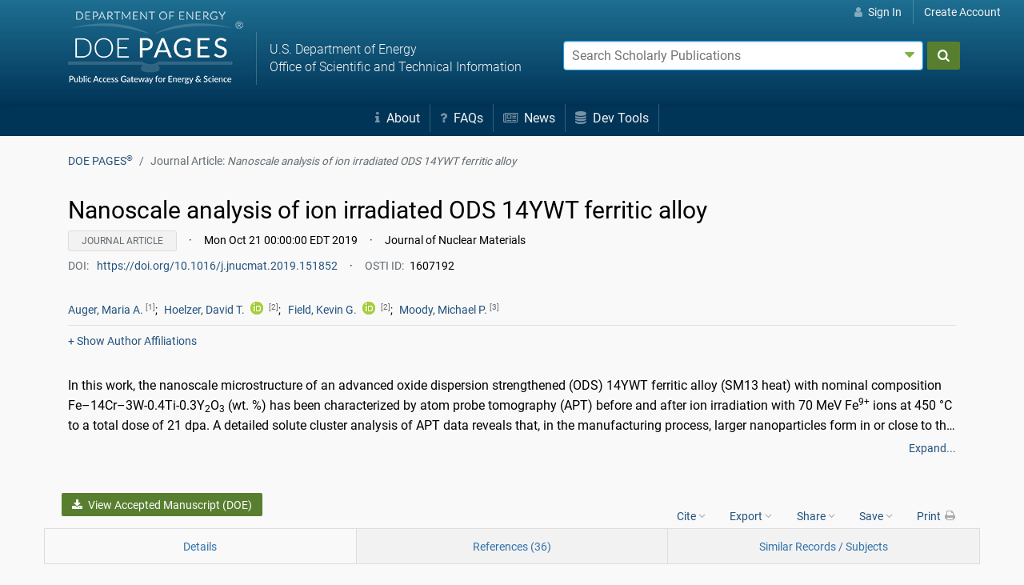

--- FILE ---
content_type: text/html;charset=UTF-8
request_url: https://www.osti.gov/pages/biblio/1607192-img634667-table-ii
body_size: 37712
content:















    
    














    
    
        









        
        
        
        
        
        
        
        








        








        








        
            








        

        
        
        
            
                
            
            
            
            
            
        
        
        
            
            
            
            
            
            
            
            
        <!doctype html>









<html lang="en">
    <head>
        <meta charset="utf-8">
        <meta name="viewport" content="width=device-width, initial-scale=1.0">
        <meta name="description" content="The U.S. Department of Energy's Office of Scientific and Technical Information">
        <meta http-equiv="X-UA-Compatible" content="IE=edge">
        <title>Nanoscale analysis of ion irradiated ODS 14YWT ferritic alloy (Journal Article) | OSTI.GOV</title>
        <link rel="icon" type="image/png" href="https://www.osti.gov/sites/www.osti.gov/files/public/styles/large/public/image-files/OSTI_favicon_32px.png" />
        <link rel="search" type="application/opensearchdescription+xml" href="/pages/res/pagessearch.xml" title="DOE PAGES Search" />
        <link rel="canonical" href="https://www.osti.gov/pages/biblio/1607192" />
        <style>
            .header-nav {
                color:#fff;
            }
            #search_form, #account-options {
                color: #000;
                color: initial;
            }
            /*!
Pure v1.0.0
Copyright 2013 Yahoo!
Licensed under the BSD License.
https://github.com/yahoo/pure/blob/master/LICENSE.md
*//*!
normalize.css v^3.0 | MIT License | git.io/normalize
Copyright (c) Nicolas Gallagher and Jonathan Neal
*//*! normalize.css v3.0.3 | MIT License | github.com/necolas/normalize.css */html{font-family:sans-serif;-ms-text-size-adjust:100%;-webkit-text-size-adjust:100%}body{margin:0}article,aside,details,figcaption,figure,footer,header,hgroup,main,menu,nav,section,summary{display:block}audio,canvas,progress,video{display:inline-block;vertical-align:baseline}audio:not([controls]){display:none;height:0}[hidden],template{display:none}a{background-color:transparent}a:active,a:hover{outline:0}abbr[title]{border-bottom:1px dotted}b,strong{font-weight:bold}dfn{font-style:italic}h1{font-size:2em;margin:.67em 0}mark{background:#ff0;color:#000}small{font-size:80%}sub,sup{font-size:75%;line-height:0;position:relative;vertical-align:baseline}sup{top:-0.5em}sub{bottom:-0.25em}img{border:0}svg:not(:root){overflow:hidden}figure{margin:1em 40px}hr{box-sizing:content-box;height:0}pre{overflow:auto}code,kbd,pre,samp{font-family:monospace,monospace;font-size:1em}button,input,optgroup,select,textarea{color:inherit;font:inherit;margin:0}button{overflow:visible}button,select{text-transform:none}button,html input[type="button"],input[type="reset"],input[type="submit"]{-webkit-appearance:button;cursor:pointer}button[disabled],html input[disabled]{cursor:default}button::-moz-focus-inner,input::-moz-focus-inner{border:0;padding:0}input{line-height:normal}input[type="checkbox"],input[type="radio"]{box-sizing:border-box;padding:0}input[type="number"]::-webkit-inner-spin-button,input[type="number"]::-webkit-outer-spin-button{height:auto}input[type="search"]{-webkit-appearance:textfield;box-sizing:content-box}input[type="search"]::-webkit-search-cancel-button,input[type="search"]::-webkit-search-decoration{-webkit-appearance:none}fieldset{border:1px solid silver;margin:0 2px;padding:.35em .625em .75em}legend{border:0;padding:0}textarea{overflow:auto}optgroup{font-weight:bold}table{border-collapse:collapse;border-spacing:0}td,th{padding:0}.hidden,[hidden]{display:none !important}.pure-img{max-width:100%;height:auto;display:block}.pure-g{letter-spacing:-0.31em;*letter-spacing:normal;*word-spacing:-0.43em;text-rendering:optimizespeed;font-family:FreeSans,Arimo,"Droid Sans",Helvetica,Arial,sans-serif;display:-webkit-box;display:-webkit-flex;display:-ms-flexbox;display:flex;-webkit-flex-flow:row wrap;-ms-flex-flow:row wrap;flex-flow:row wrap;-webkit-align-content:flex-start;-ms-flex-line-pack:start;align-content:flex-start}@media all and (-ms-high-contrast:none),(-ms-high-contrast:active){table .pure-g{display:block}}.opera-only :-o-prefocus,.pure-g{word-spacing:-0.43em}.pure-u{display:inline-block;*display:inline;zoom:1;letter-spacing:normal;word-spacing:normal;vertical-align:top;text-rendering:auto}.pure-g [class *= "pure-u"]{font-family:sans-serif}.pure-u-1,.pure-u-1-1,.pure-u-1-2,.pure-u-1-3,.pure-u-2-3,.pure-u-1-4,.pure-u-3-4,.pure-u-1-5,.pure-u-2-5,.pure-u-3-5,.pure-u-4-5,.pure-u-5-5,.pure-u-1-6,.pure-u-5-6,.pure-u-1-8,.pure-u-3-8,.pure-u-5-8,.pure-u-7-8,.pure-u-1-12,.pure-u-5-12,.pure-u-7-12,.pure-u-11-12,.pure-u-1-24,.pure-u-2-24,.pure-u-3-24,.pure-u-4-24,.pure-u-5-24,.pure-u-6-24,.pure-u-7-24,.pure-u-8-24,.pure-u-9-24,.pure-u-10-24,.pure-u-11-24,.pure-u-12-24,.pure-u-13-24,.pure-u-14-24,.pure-u-15-24,.pure-u-16-24,.pure-u-17-24,.pure-u-18-24,.pure-u-19-24,.pure-u-20-24,.pure-u-21-24,.pure-u-22-24,.pure-u-23-24,.pure-u-24-24{display:inline-block;*display:inline;zoom:1;letter-spacing:normal;word-spacing:normal;vertical-align:top;text-rendering:auto}.pure-u-1-24{width:4.1667%;*width:4.1357%}.pure-u-1-12,.pure-u-2-24{width:8.3333%;*width:8.3023%}.pure-u-1-8,.pure-u-3-24{width:12.5000%;*width:12.4690%}.pure-u-1-6,.pure-u-4-24{width:16.6667%;*width:16.6357%}.pure-u-1-5{width:20%;*width:19.9690%}.pure-u-5-24{width:20.8333%;*width:20.8023%}.pure-u-1-4,.pure-u-6-24{width:25%;*width:24.9690%}.pure-u-7-24{width:29.1667%;*width:29.1357%}.pure-u-1-3,.pure-u-8-24{width:33.3333%;*width:33.3023%}.pure-u-3-8,.pure-u-9-24{width:37.5000%;*width:37.4690%}.pure-u-2-5{width:40%;*width:39.9690%}.pure-u-5-12,.pure-u-10-24{width:41.6667%;*width:41.6357%}.pure-u-11-24{width:45.8333%;*width:45.8023%}.pure-u-1-2,.pure-u-12-24{width:50%;*width:49.9690%}.pure-u-13-24{width:54.1667%;*width:54.1357%}.pure-u-7-12,.pure-u-14-24{width:58.3333%;*width:58.3023%}.pure-u-3-5{width:60%;*width:59.9690%}.pure-u-5-8,.pure-u-15-24{width:62.5000%;*width:62.4690%}.pure-u-2-3,.pure-u-16-24{width:66.6667%;*width:66.6357%}.pure-u-17-24{width:70.8333%;*width:70.8023%}.pure-u-3-4,.pure-u-18-24{width:75%;*width:74.9690%}.pure-u-19-24{width:79.1667%;*width:79.1357%}.pure-u-4-5{width:80%;*width:79.9690%}.pure-u-5-6,.pure-u-20-24{width:83.3333%;*width:83.3023%}.pure-u-7-8,.pure-u-21-24{width:87.5000%;*width:87.4690%}.pure-u-11-12,.pure-u-22-24{width:91.6667%;*width:91.6357%}.pure-u-23-24{width:95.8333%;*width:95.8023%}.pure-u-1,.pure-u-1-1,.pure-u-5-5,.pure-u-24-24{width:100%}.pure-button{display:inline-block;zoom:1;line-height:normal;white-space:nowrap;vertical-align:middle;text-align:center;cursor:pointer;-webkit-user-drag:none;-webkit-user-select:none;-moz-user-select:none;-ms-user-select:none;user-select:none;box-sizing:border-box}.pure-button::-moz-focus-inner{padding:0;border:0}.pure-button-group{letter-spacing:-0.31em;*letter-spacing:normal;*word-spacing:-0.43em;text-rendering:optimizespeed}.opera-only :-o-prefocus,.pure-button-group{word-spacing:-0.43em}.pure-button-group .pure-button{letter-spacing:normal;word-spacing:normal;vertical-align:top;text-rendering:auto}.pure-button{font-family:inherit;font-size:100%;padding:.5em 1em;color:#444;color:rgba(0,0,0,0.80);border:1px solid #999;border:none rgba(0,0,0,0);background-color:#e6e6e6;text-decoration:none;border-radius:2px}.pure-button-hover,.pure-button:hover,.pure-button:focus{filter:alpha(opacity=90);background-image:-webkit-linear-gradient(transparent,rgba(0,0,0,0.05) 40%,rgba(0,0,0,0.10));background-image:linear-gradient(transparent,rgba(0,0,0,0.05) 40%,rgba(0,0,0,0.10))}.pure-button:focus{outline:0}.pure-button-active,.pure-button:active{box-shadow:0 0 0 1px rgba(0,0,0,0.15) inset,0 0 6px rgba(0,0,0,0.20) inset;border-color:#000\9}.pure-button[disabled],.tab-nav[disabled],.pure-button-disabled,.tab-nav.disabled,.pure-button-disabled:hover,.tab-nav.disabled:hover,.pure-button-disabled:focus,.tab-nav.disabled:focus,.pure-button-disabled:active,.tab-nav.disabled:active{border:0;background-image:none;filter:alpha(opacity=40);opacity:.40;cursor:not-allowed;box-shadow:none;pointer-events:none}.pure-button-hidden{display:none}.pure-button-primary,.pure-button-selected,a.pure-button-primary,a.pure-button-selected{background-color:#0078e7;color:#fff}.pure-button-group .pure-button{margin:0;border-radius:0;border-right:1px solid #111;border-right:1px solid rgba(0,0,0,0.2)}.pure-button-group .pure-button:first-child{border-top-left-radius:2px;border-bottom-left-radius:2px}.pure-button-group .pure-button:last-child{border-top-right-radius:2px;border-bottom-right-radius:2px;border-right:0}.pure-form input[type="text"],.pure-form input[type="password"],.pure-form input[type="email"],.pure-form input[type="url"],.pure-form input[type="date"],.pure-form input[type="month"],.pure-form input[type="time"],.pure-form input[type="datetime"],.pure-form input[type="datetime-local"],.pure-form input[type="week"],.pure-form input[type="number"],.pure-form input[type="search"],.pure-form input[type="tel"],.pure-form input[type="color"],.pure-form select,.pure-form textarea{padding:.5em .6em;display:inline-block;border:1px solid #ccc;box-shadow:inset 0 1px 3px #ddd;border-radius:4px;vertical-align:middle;box-sizing:border-box}.pure-form input:not([type]){padding:.5em .6em;display:inline-block;border:1px solid #ccc;box-shadow:inset 0 1px 3px #ddd;border-radius:4px;box-sizing:border-box}.pure-form input[type="color"]{padding:.2em .5em}.pure-form input[type="text"]:focus,.pure-form input[type="password"]:focus,.pure-form input[type="email"]:focus,.pure-form input[type="url"]:focus,.pure-form input[type="date"]:focus,.pure-form input[type="month"]:focus,.pure-form input[type="time"]:focus,.pure-form input[type="datetime"]:focus,.pure-form input[type="datetime-local"]:focus,.pure-form input[type="week"]:focus,.pure-form input[type="number"]:focus,.pure-form input[type="search"]:focus,.pure-form input[type="tel"]:focus,.pure-form input[type="color"]:focus,.pure-form select:focus,.pure-form textarea:focus{outline:0;border-color:#129fea}.pure-form input:not([type]):focus{outline:0;border-color:#129fea}.pure-form input[type="file"]:focus,.pure-form input[type="radio"]:focus,.pure-form input[type="checkbox"]:focus{outline:thin solid #129fea;outline:1px auto #129fea}.pure-form .pure-checkbox,.pure-form .pure-radio{margin:.5em 0;display:block}.pure-form input[type="text"][disabled],.pure-form input[type="password"][disabled],.pure-form input[type="email"][disabled],.pure-form input[type="url"][disabled],.pure-form input[type="date"][disabled],.pure-form input[type="month"][disabled],.pure-form input[type="time"][disabled],.pure-form input[type="datetime"][disabled],.pure-form input[type="datetime-local"][disabled],.pure-form input[type="week"][disabled],.pure-form input[type="number"][disabled],.pure-form input[type="search"][disabled],.pure-form input[type="tel"][disabled],.pure-form input[type="color"][disabled],.pure-form select[disabled],.pure-form textarea[disabled]{cursor:not-allowed;background-color:#eaeded;color:#cad2d3}.pure-form input:not([type])[disabled]{cursor:not-allowed;background-color:#eaeded;color:#cad2d3}.pure-form input[readonly],.pure-form select[readonly],.pure-form textarea[readonly]{background-color:#eee;color:#777;border-color:#ccc}.pure-form input:focus:invalid,.pure-form textarea:focus:invalid,.pure-form select:focus:invalid{color:#b94a48;border-color:#e9322d}.pure-form input[type="file"]:focus:invalid:focus,.pure-form input[type="radio"]:focus:invalid:focus,.pure-form input[type="checkbox"]:focus:invalid:focus{outline-color:#e9322d}.pure-form select{height:2.25em;border:1px solid #ccc;background-color:white}.pure-form select[multiple]{height:auto}.pure-form label{margin:.5em 0 .2em}.pure-form fieldset{margin:0;padding:.35em 0 .75em;border:0}.pure-form legend{display:block;width:100%;padding:.3em 0;margin-bottom:.3em;color:#333;border-bottom:1px solid #e5e5e5}.pure-form-stacked input[type="text"],.pure-form-stacked input[type="password"],.pure-form-stacked input[type="email"],.pure-form-stacked input[type="url"],.pure-form-stacked input[type="date"],.pure-form-stacked input[type="month"],.pure-form-stacked input[type="time"],.pure-form-stacked input[type="datetime"],.pure-form-stacked input[type="datetime-local"],.pure-form-stacked input[type="week"],.pure-form-stacked input[type="number"],.pure-form-stacked input[type="search"],.pure-form-stacked input[type="tel"],.pure-form-stacked input[type="color"],.pure-form-stacked input[type="file"],.pure-form-stacked select,.pure-form-stacked label,.pure-form-stacked textarea{display:block;margin:.25em 0}.pure-form-stacked input:not([type]){display:block;margin:.25em 0}.pure-form-aligned input,.pure-form-aligned textarea,.pure-form-aligned select,.pure-form-aligned .pure-help-inline,.pure-form-message-inline{display:inline-block;*display:inline;*zoom:1;vertical-align:middle}.pure-form-aligned textarea{vertical-align:top}.pure-form-aligned .pure-control-group{margin-bottom:.5em}.pure-form-aligned .pure-control-group label{text-align:right;display:inline-block;vertical-align:middle;width:10em;margin:0 1em 0 0}.pure-form-aligned .pure-controls{margin:1.5em 0 0 11em}.pure-form input.pure-input-rounded,.pure-form .pure-input-rounded{border-radius:2em;padding:.5em 1em}.pure-form .pure-group fieldset{margin-bottom:10px}.pure-form .pure-group input,.pure-form .pure-group textarea{display:block;padding:10px;margin:0 0 -1px;border-radius:0;position:relative;top:-1px}.pure-form .pure-group input:focus,.pure-form .pure-group textarea:focus{z-index:3}.pure-form .pure-group input:first-child,.pure-form .pure-group textarea:first-child{top:1px;border-radius:4px 4px 0 0;margin:0}.pure-form .pure-group input:first-child:last-child,.pure-form .pure-group textarea:first-child:last-child{top:1px;border-radius:4px;margin:0}.pure-form .pure-group input:last-child,.pure-form .pure-group textarea:last-child{top:-2px;border-radius:0 0 4px 4px;margin:0}.pure-form .pure-group button{margin:.35em 0}.pure-form .pure-input-1{width:100%}.pure-form .pure-input-3-4{width:75%}.pure-form .pure-input-2-3{width:66%}.pure-form .pure-input-1-2{width:50%}.pure-form .pure-input-1-3{width:33%}.pure-form .pure-input-1-4{width:25%}.pure-form .pure-help-inline,.pure-form-message-inline{display:inline-block;padding-left:.3em;color:#666;vertical-align:middle;font-size:.875em}.pure-form-message{display:block;color:#666;font-size:.875em}@media only screen and (max-width :480px){.pure-form button[type="submit"]{margin:.7em 0 0}.pure-form input:not([type]),.pure-form input[type="text"],.pure-form input[type="password"],.pure-form input[type="email"],.pure-form input[type="url"],.pure-form input[type="date"],.pure-form input[type="month"],.pure-form input[type="time"],.pure-form input[type="datetime"],.pure-form input[type="datetime-local"],.pure-form input[type="week"],.pure-form input[type="number"],.pure-form input[type="search"],.pure-form input[type="tel"],.pure-form input[type="color"],.pure-form label{margin-bottom:.3em;display:block}.pure-group input:not([type]),.pure-group input[type="text"],.pure-group input[type="password"],.pure-group input[type="email"],.pure-group input[type="url"],.pure-group input[type="date"],.pure-group input[type="month"],.pure-group input[type="time"],.pure-group input[type="datetime"],.pure-group input[type="datetime-local"],.pure-group input[type="week"],.pure-group input[type="number"],.pure-group input[type="search"],.pure-group input[type="tel"],.pure-group input[type="color"]{margin-bottom:0}.pure-form-aligned .pure-control-group label{margin-bottom:.3em;text-align:left;display:block;width:100%}.pure-form-aligned .pure-controls{margin:1.5em 0 0 0}.pure-form .pure-help-inline,.pure-form-message-inline,.pure-form-message{display:block;font-size:.75em;padding:.2em 0 .8em}}.pure-menu{box-sizing:border-box}.pure-menu-fixed{position:fixed;left:0;top:0;z-index:3}.pure-menu-list,.pure-menu-item{position:relative}.pure-menu-list{list-style:none;margin:0;padding:0}.pure-menu-item{padding:0;margin:0;height:100%}.pure-menu-link,.pure-menu-heading{display:block;text-decoration:none;white-space:nowrap}.pure-menu-horizontal{width:100%;white-space:nowrap}.pure-menu-horizontal .pure-menu-list{display:inline-block}.pure-menu-horizontal .pure-menu-item,.pure-menu-horizontal .pure-menu-heading,.pure-menu-horizontal .pure-menu-separator{display:inline-block;*display:inline;zoom:1;vertical-align:middle}.pure-menu-item .pure-menu-item{display:block}.pure-menu-children{display:none;position:absolute;left:100%;top:0;margin:0;padding:0;z-index:3}.pure-menu-horizontal .pure-menu-children{left:0;top:auto;width:inherit}.pure-menu-allow-hover:hover>.pure-menu-children,.pure-menu-active>.pure-menu-children{display:block;position:absolute}.pure-menu-has-children>.pure-menu-link:after{padding-left:.5em;content:"\25B8";font-size:small}.pure-menu-horizontal .pure-menu-has-children>.pure-menu-link:after{content:"\25BE"}.pure-menu-scrollable{overflow-y:scroll;overflow-x:hidden}.pure-menu-scrollable .pure-menu-list{display:block}.pure-menu-horizontal.pure-menu-scrollable .pure-menu-list{display:inline-block}.pure-menu-horizontal.pure-menu-scrollable{white-space:nowrap;overflow-y:hidden;overflow-x:auto;-ms-overflow-style:none;-webkit-overflow-scrolling:touch;padding:.5em 0}.pure-menu-horizontal.pure-menu-scrollable::-webkit-scrollbar{display:none}.pure-menu-separator,.pure-menu-horizontal .pure-menu-children .pure-menu-separator{background-color:#ccc;height:1px;margin:.3em 0}.pure-menu-horizontal .pure-menu-separator{width:1px;height:1.3em;margin:0 .3em}.pure-menu-horizontal .pure-menu-children .pure-menu-separator{display:block;width:auto}.pure-menu-heading{text-transform:uppercase;color:#565d64}.pure-menu-link{color:#777}.pure-menu-children{background-color:#fff}.pure-menu-link,.pure-menu-disabled,.pure-menu-heading{padding:.5em 1em}.pure-menu-disabled{opacity:.5}.pure-menu-disabled .pure-menu-link:hover{background-color:transparent}.pure-menu-active>.pure-menu-link,.pure-menu-link:hover,.pure-menu-link:focus{background-color:#eee}.pure-menu-selected .pure-menu-link,.pure-menu-selected .pure-menu-link:visited{color:#000}.pure-table{border-collapse:collapse;border-spacing:0;empty-cells:show;border:1px solid #cbcbcb}.pure-table caption{color:#000;font:italic 85%/1 arial,sans-serif;padding:1em 0;text-align:center}.pure-table td,.pure-table th{border-left:1px solid #cbcbcb;border-width:0 0 0 1px;font-size:inherit;margin:0;overflow:visible;padding:.5em 1em}.pure-table td:first-child,.pure-table th:first-child{border-left-width:0}.pure-table thead{background-color:#e0e0e0;color:#000;text-align:left;vertical-align:bottom}.pure-table td{background-color:transparent}.pure-table-odd td{background-color:#f2f2f2}.pure-table-striped tr:nth-child(2n-1) td{background-color:#f2f2f2}.pure-table-bordered td{border-bottom:1px solid #cbcbcb}.pure-table-bordered tbody>tr:last-child>td{border-bottom-width:0}.pure-table-horizontal td,.pure-table-horizontal th{border-width:0 0 1px 0;border-bottom:1px solid #cbcbcb}.pure-table-horizontal tbody>tr:last-child>td{border-bottom-width:0}.breadcrumb{list-style:none}.breadcrumb::after{display:block;content:"";clear:both}.breadcrumb-item{float:left}.breadcrumb-item+.breadcrumb-item::before{display:inline-block;padding-right:.5rem;padding-left:.5rem;color:#636c72;content:"/"}.breadcrumb-item+.breadcrumb-item:hover::before{text-decoration:underline}.breadcrumb-item+.breadcrumb-item:hover::before{text-decoration:none}.breadcrumb-item.active{color:#636c72}.float-right{float:right !important}.float-left{float:left !important}.text-muted{color:#636c72 !important}.text-success{color:#5cb85c !important}.clearfix::after{display:block;clear:both;content:""}@media(min-width:1200px){.hidden-xl-up{display:none !important}}@media(min-width:992px){.hidden-lg-up{display:none !important}}@media(min-width:768px){.hidden-md-up{display:none !important}}@-ms-viewport{width:device-width}html{box-sizing:border-box;-ms-overflow-style:scrollbar}*,*::before,*::after{box-sizing:inherit}.container{margin-right:auto;margin-left:auto;padding-right:15px;padding-left:15px;width:100%}@media(min-width:576px){.container{max-width:540px}}@media(min-width:768px){.container{max-width:720px}}@media(min-width:992px){.container{max-width:960px}}@media(min-width:1200px){.container{max-width:1140px}}.container-fluid{width:100%;margin-right:auto;margin-left:auto;padding-right:15px;padding-left:15px;width:100%}.row{display:-ms-flexbox;display:flex;-ms-flex-wrap:wrap;flex-wrap:wrap;margin-right:-15px;margin-left:-15px}.no-gutters{margin-right:0;margin-left:0}.no-gutters>.col,.no-gutters>[class*="col-"]{padding-right:0;padding-left:0}.col-1,.col-2,.col-3,.col-4,.col-5,.col-6,.col-7,.col-8,.col-9,.col-10,.col-11,.col-12,.col,.col-auto,.col-sm-1,.col-sm-2,.col-sm-3,.col-sm-4,.col-sm-5,.col-sm-6,.col-sm-7,.col-sm-8,.col-sm-9,.col-sm-10,.col-sm-11,.col-sm-12,.col-sm,.col-sm-auto,.col-md-1,.col-md-2,.col-md-3,.col-md-4,.col-md-5,.col-md-6,.col-md-7,.col-md-8,.col-md-9,.col-md-10,.col-md-11,.col-md-12,.col-md,.col-md-auto,.col-lg-1,.col-lg-2,.col-lg-3,.col-lg-4,.col-lg-5,.col-lg-6,.col-lg-7,.col-lg-8,.col-lg-9,.col-lg-10,.col-lg-11,.col-lg-12,.col-lg,.col-lg-auto,.col-xl-1,.col-xl-2,.col-xl-3,.col-xl-4,.col-xl-5,.col-xl-6,.col-xl-7,.col-xl-8,.col-xl-9,.col-xl-10,.col-xl-11,.col-xl-12,.col-xl,.col-xl-auto{position:relative;width:100%;min-height:1px;padding-right:15px;padding-left:15px}.col{-ms-flex-preferred-size:0;flex-basis:0;-ms-flex-positive:1;flex-grow:1;max-width:100%}.col-auto{-ms-flex:0 0 auto;flex:0 0 auto;width:auto;max-width:none}.col-1{-ms-flex:0 0 8.333333%;flex:0 0 8.333333%;max-width:8.333333%}.col-2{-ms-flex:0 0 16.666667%;flex:0 0 16.666667%;max-width:16.666667%}.col-3{-ms-flex:0 0 25%;flex:0 0 25%;max-width:25%}.col-4{-ms-flex:0 0 33.333333%;flex:0 0 33.333333%;max-width:33.333333%}.col-5{-ms-flex:0 0 41.666667%;flex:0 0 41.666667%;max-width:41.666667%}.col-6{-ms-flex:0 0 50%;flex:0 0 50%;max-width:50%}.col-7{-ms-flex:0 0 58.333333%;flex:0 0 58.333333%;max-width:58.333333%}.col-8{-ms-flex:0 0 66.666667%;flex:0 0 66.666667%;max-width:66.666667%}.col-9{-ms-flex:0 0 75%;flex:0 0 75%;max-width:75%}.col-10{-ms-flex:0 0 83.333333%;flex:0 0 83.333333%;max-width:83.333333%}.col-11{-ms-flex:0 0 91.666667%;flex:0 0 91.666667%;max-width:91.666667%}.col-12{-ms-flex:0 0 100%;flex:0 0 100%;max-width:100%}.order-1{-ms-flex-order:1;order:1}.order-2{-ms-flex-order:2;order:2}.order-3{-ms-flex-order:3;order:3}.order-4{-ms-flex-order:4;order:4}.order-5{-ms-flex-order:5;order:5}.order-6{-ms-flex-order:6;order:6}.order-7{-ms-flex-order:7;order:7}.order-8{-ms-flex-order:8;order:8}.order-9{-ms-flex-order:9;order:9}.order-10{-ms-flex-order:10;order:10}.order-11{-ms-flex-order:11;order:11}.order-12{-ms-flex-order:12;order:12}.col-md-offset-1{margin-left:8.33333333%}.offset-3{margin-left:25%}.offset-6{margin-left:50%}.offset-9{margin-left:75%}@media(min-width:576px){.col-sm{-ms-flex-preferred-size:0;flex-basis:0;-ms-flex-positive:1;flex-grow:1;max-width:100%}.col-sm-auto{-ms-flex:0 0 auto;flex:0 0 auto;width:auto;max-width:none}.col-sm-1{-ms-flex:0 0 8.333333%;flex:0 0 8.333333%;max-width:8.333333%}.col-sm-2{-ms-flex:0 0 16.666667%;flex:0 0 16.666667%;max-width:16.666667%}.col-sm-3{-ms-flex:0 0 25%;flex:0 0 25%;max-width:25%}.col-sm-4{-ms-flex:0 0 33.333333%;flex:0 0 33.333333%;max-width:33.333333%}.col-sm-5{-ms-flex:0 0 41.666667%;flex:0 0 41.666667%;max-width:41.666667%}.col-sm-6{-ms-flex:0 0 50%;flex:0 0 50%;max-width:50%}.col-sm-7{-ms-flex:0 0 58.333333%;flex:0 0 58.333333%;max-width:58.333333%}.col-sm-8{-ms-flex:0 0 66.666667%;flex:0 0 66.666667%;max-width:66.666667%}.col-sm-9{-ms-flex:0 0 75%;flex:0 0 75%;max-width:75%}.col-sm-10{-ms-flex:0 0 83.333333%;flex:0 0 83.333333%;max-width:83.333333%}.col-sm-11{-ms-flex:0 0 91.666667%;flex:0 0 91.666667%;max-width:91.666667%}.col-sm-12{-ms-flex:0 0 100%;flex:0 0 100%;max-width:100%}.order-sm-1{-ms-flex-order:1;order:1}.order-sm-2{-ms-flex-order:2;order:2}.order-sm-3{-ms-flex-order:3;order:3}.order-sm-4{-ms-flex-order:4;order:4}.order-sm-5{-ms-flex-order:5;order:5}.order-sm-6{-ms-flex-order:6;order:6}.order-sm-7{-ms-flex-order:7;order:7}.order-sm-8{-ms-flex-order:8;order:8}.order-sm-9{-ms-flex-order:9;order:9}.order-sm-10{-ms-flex-order:10;order:10}.order-sm-11{-ms-flex-order:11;order:11}.order-sm-12{-ms-flex-order:12;order:12}}@media(min-width:768px){.col-md{-ms-flex-preferred-size:0;flex-basis:0;-ms-flex-positive:1;flex-grow:1;max-width:100%}.col-md-auto{-ms-flex:0 0 auto;flex:0 0 auto;width:auto;max-width:none}.col-md-1{-ms-flex:0 0 8.333333%;flex:0 0 8.333333%;max-width:8.333333%}.col-md-2{-ms-flex:0 0 16.666667%;flex:0 0 16.666667%;max-width:16.666667%}.col-md-3{-ms-flex:0 0 25%;flex:0 0 25%;max-width:25%}.col-md-4{-ms-flex:0 0 33.333333%;flex:0 0 33.333333%;max-width:33.333333%}.col-md-5{-ms-flex:0 0 41.666667%;flex:0 0 41.666667%;max-width:41.666667%}.col-md-6{-ms-flex:0 0 50%;flex:0 0 50%;max-width:50%}.col-md-7{-ms-flex:0 0 58.333333%;flex:0 0 58.333333%;max-width:58.333333%}.col-md-8{-ms-flex:0 0 66.666667%;flex:0 0 66.666667%;max-width:66.666667%}.col-md-9{-ms-flex:0 0 75%;flex:0 0 75%;max-width:75%}.col-md-10{-ms-flex:0 0 83.333333%;flex:0 0 83.333333%;max-width:83.333333%}.col-md-11{-ms-flex:0 0 91.666667%;flex:0 0 91.666667%;max-width:91.666667%}.col-md-12{-ms-flex:0 0 100%;flex:0 0 100%;max-width:100%}.order-md-1{-ms-flex-order:1;order:1}.order-md-2{-ms-flex-order:2;order:2}.order-md-3{-ms-flex-order:3;order:3}.order-md-4{-ms-flex-order:4;order:4}.order-md-5{-ms-flex-order:5;order:5}.order-md-6{-ms-flex-order:6;order:6}.order-md-7{-ms-flex-order:7;order:7}.order-md-8{-ms-flex-order:8;order:8}.order-md-9{-ms-flex-order:9;order:9}.order-md-10{-ms-flex-order:10;order:10}.order-md-11{-ms-flex-order:11;order:11}.order-md-12{-ms-flex-order:12;order:12}}@media(min-width:992px){.col-lg{-ms-flex-preferred-size:0;flex-basis:0;-ms-flex-positive:1;flex-grow:1;max-width:100%}.col-lg-auto{-ms-flex:0 0 auto;flex:0 0 auto;width:auto;max-width:none}.col-lg-1{-ms-flex:0 0 8.333333%;flex:0 0 8.333333%;max-width:8.333333%}.col-lg-2{-ms-flex:0 0 16.666667%;flex:0 0 16.666667%;max-width:16.666667%}.col-lg-3{-ms-flex:0 0 25%;flex:0 0 25%;max-width:25%}.col-lg-4{-ms-flex:0 0 33.333333%;flex:0 0 33.333333%;max-width:33.333333%}.col-lg-5{-ms-flex:0 0 41.666667%;flex:0 0 41.666667%;max-width:41.666667%}.col-lg-6{-ms-flex:0 0 50%;flex:0 0 50%;max-width:50%}.col-lg-7{-ms-flex:0 0 58.333333%;flex:0 0 58.333333%;max-width:58.333333%}.col-lg-8{-ms-flex:0 0 66.666667%;flex:0 0 66.666667%;max-width:66.666667%}.col-lg-9{-ms-flex:0 0 75%;flex:0 0 75%;max-width:75%}.col-lg-10{-ms-flex:0 0 83.333333%;flex:0 0 83.333333%;max-width:83.333333%}.col-lg-11{-ms-flex:0 0 91.666667%;flex:0 0 91.666667%;max-width:91.666667%}.col-lg-12{-ms-flex:0 0 100%;flex:0 0 100%;max-width:100%}.order-lg-1{-ms-flex-order:1;order:1}.order-lg-2{-ms-flex-order:2;order:2}.order-lg-3{-ms-flex-order:3;order:3}.order-lg-4{-ms-flex-order:4;order:4}.order-lg-5{-ms-flex-order:5;order:5}.order-lg-6{-ms-flex-order:6;order:6}.order-lg-7{-ms-flex-order:7;order:7}.order-lg-8{-ms-flex-order:8;order:8}.order-lg-9{-ms-flex-order:9;order:9}.order-lg-10{-ms-flex-order:10;order:10}.order-lg-11{-ms-flex-order:11;order:11}.order-lg-12{-ms-flex-order:12;order:12}}@media(min-width:1200px){.col-xl{-ms-flex-preferred-size:0;flex-basis:0;-ms-flex-positive:1;flex-grow:1;max-width:100%}.col-xl-auto{-ms-flex:0 0 auto;flex:0 0 auto;width:auto;max-width:none}.col-xl-1{-ms-flex:0 0 8.333333%;flex:0 0 8.333333%;max-width:8.333333%}.col-xl-2{-ms-flex:0 0 16.666667%;flex:0 0 16.666667%;max-width:16.666667%}.col-xl-3{-ms-flex:0 0 25%;flex:0 0 25%;max-width:25%}.col-xl-4{-ms-flex:0 0 33.333333%;flex:0 0 33.333333%;max-width:33.333333%}.col-xl-5{-ms-flex:0 0 41.666667%;flex:0 0 41.666667%;max-width:41.666667%}.col-xl-6{-ms-flex:0 0 50%;flex:0 0 50%;max-width:50%}.col-xl-7{-ms-flex:0 0 58.333333%;flex:0 0 58.333333%;max-width:58.333333%}.col-xl-8{-ms-flex:0 0 66.666667%;flex:0 0 66.666667%;max-width:66.666667%}.col-xl-9{-ms-flex:0 0 75%;flex:0 0 75%;max-width:75%}.col-xl-10{-ms-flex:0 0 83.333333%;flex:0 0 83.333333%;max-width:83.333333%}.col-xl-11{-ms-flex:0 0 91.666667%;flex:0 0 91.666667%;max-width:91.666667%}.col-xl-12{-ms-flex:0 0 100%;flex:0 0 100%;max-width:100%}.order-xl-1{-ms-flex-order:1;order:1}.order-xl-2{-ms-flex-order:2;order:2}.order-xl-3{-ms-flex-order:3;order:3}.order-xl-4{-ms-flex-order:4;order:4}.order-xl-5{-ms-flex-order:5;order:5}.order-xl-6{-ms-flex-order:6;order:6}.order-xl-7{-ms-flex-order:7;order:7}.order-xl-8{-ms-flex-order:8;order:8}.order-xl-9{-ms-flex-order:9;order:9}.order-xl-10{-ms-flex-order:10;order:10}.order-xl-11{-ms-flex-order:11;order:11}.order-xl-12{-ms-flex-order:12;order:12}}.flex-row{-ms-flex-direction:row !important;flex-direction:row !important}.flex-column{-ms-flex-direction:column !important;flex-direction:column !important}.flex-row-reverse{-ms-flex-direction:row-reverse !important;flex-direction:row-reverse !important}.flex-column-reverse{-ms-flex-direction:column-reverse !important;flex-direction:column-reverse !important}.flex-wrap{-ms-flex-wrap:wrap !important;flex-wrap:wrap !important}.flex-nowrap{-ms-flex-wrap:nowrap !important;flex-wrap:nowrap !important}.flex-wrap-reverse{-ms-flex-wrap:wrap-reverse !important;flex-wrap:wrap-reverse !important}.justify-content-start{-ms-flex-pack:start !important;justify-content:flex-start !important}.justify-content-end{-ms-flex-pack:end !important;justify-content:flex-end !important}.justify-content-center{-ms-flex-pack:center !important;justify-content:center !important}.justify-content-between{-ms-flex-pack:justify !important;justify-content:space-between !important}.justify-content-around{-ms-flex-pack:distribute !important;justify-content:space-around !important}.align-items-start{-ms-flex-align:start !important;align-items:flex-start !important}.align-items-end{-ms-flex-align:end !important;align-items:flex-end !important}.align-items-center{-ms-flex-align:center !important;align-items:center !important}.align-items-baseline{-ms-flex-align:baseline !important;align-items:baseline !important}.align-items-stretch{-ms-flex-align:stretch !important;align-items:stretch !important}.align-content-start{-ms-flex-line-pack:start !important;align-content:flex-start !important}.align-content-end{-ms-flex-line-pack:end !important;align-content:flex-end !important}.align-content-center{-ms-flex-line-pack:center !important;align-content:center !important}.align-content-between{-ms-flex-line-pack:justify !important;align-content:space-between !important}.align-content-around{-ms-flex-line-pack:distribute !important;align-content:space-around !important}.align-content-stretch{-ms-flex-line-pack:stretch !important;align-content:stretch !important}.align-self-auto{-ms-flex-item-align:auto !important;align-self:auto !important}.align-self-start{-ms-flex-item-align:start !important;align-self:flex-start !important}.align-self-end{-ms-flex-item-align:end !important;align-self:flex-end !important}.align-self-center{-ms-flex-item-align:center !important;align-self:center !important}.align-self-baseline{-ms-flex-item-align:baseline !important;align-self:baseline !important}.align-self-stretch{-ms-flex-item-align:stretch !important;align-self:stretch !important}@media(min-width:576px){.flex-sm-row{-ms-flex-direction:row !important;flex-direction:row !important}.flex-sm-column{-ms-flex-direction:column !important;flex-direction:column !important}.flex-sm-row-reverse{-ms-flex-direction:row-reverse !important;flex-direction:row-reverse !important}.flex-sm-column-reverse{-ms-flex-direction:column-reverse !important;flex-direction:column-reverse !important}.flex-sm-wrap{-ms-flex-wrap:wrap !important;flex-wrap:wrap !important}.flex-sm-nowrap{-ms-flex-wrap:nowrap !important;flex-wrap:nowrap !important}.flex-sm-wrap-reverse{-ms-flex-wrap:wrap-reverse !important;flex-wrap:wrap-reverse !important}.justify-content-sm-start{-ms-flex-pack:start !important;justify-content:flex-start !important}.justify-content-sm-end{-ms-flex-pack:end !important;justify-content:flex-end !important}.justify-content-sm-center{-ms-flex-pack:center !important;justify-content:center !important}.justify-content-sm-between{-ms-flex-pack:justify !important;justify-content:space-between !important}.justify-content-sm-around{-ms-flex-pack:distribute !important;justify-content:space-around !important}.align-items-sm-start{-ms-flex-align:start !important;align-items:flex-start !important}.align-items-sm-end{-ms-flex-align:end !important;align-items:flex-end !important}.align-items-sm-center{-ms-flex-align:center !important;align-items:center !important}.align-items-sm-baseline{-ms-flex-align:baseline !important;align-items:baseline !important}.align-items-sm-stretch{-ms-flex-align:stretch !important;align-items:stretch !important}.align-content-sm-start{-ms-flex-line-pack:start !important;align-content:flex-start !important}.align-content-sm-end{-ms-flex-line-pack:end !important;align-content:flex-end !important}.align-content-sm-center{-ms-flex-line-pack:center !important;align-content:center !important}.align-content-sm-between{-ms-flex-line-pack:justify !important;align-content:space-between !important}.align-content-sm-around{-ms-flex-line-pack:distribute !important;align-content:space-around !important}.align-content-sm-stretch{-ms-flex-line-pack:stretch !important;align-content:stretch !important}.align-self-sm-auto{-ms-flex-item-align:auto !important;align-self:auto !important}.align-self-sm-start{-ms-flex-item-align:start !important;align-self:flex-start !important}.align-self-sm-end{-ms-flex-item-align:end !important;align-self:flex-end !important}.align-self-sm-center{-ms-flex-item-align:center !important;align-self:center !important}.align-self-sm-baseline{-ms-flex-item-align:baseline !important;align-self:baseline !important}.align-self-sm-stretch{-ms-flex-item-align:stretch !important;align-self:stretch !important}}@media(min-width:768px){.flex-md-row{-ms-flex-direction:row !important;flex-direction:row !important}.flex-md-column{-ms-flex-direction:column !important;flex-direction:column !important}.flex-md-row-reverse{-ms-flex-direction:row-reverse !important;flex-direction:row-reverse !important}.flex-md-column-reverse{-ms-flex-direction:column-reverse !important;flex-direction:column-reverse !important}.flex-md-wrap{-ms-flex-wrap:wrap !important;flex-wrap:wrap !important}.flex-md-nowrap{-ms-flex-wrap:nowrap !important;flex-wrap:nowrap !important}.flex-md-wrap-reverse{-ms-flex-wrap:wrap-reverse !important;flex-wrap:wrap-reverse !important}.justify-content-md-start{-ms-flex-pack:start !important;justify-content:flex-start !important}.justify-content-md-end{-ms-flex-pack:end !important;justify-content:flex-end !important}.justify-content-md-center{-ms-flex-pack:center !important;justify-content:center !important}.justify-content-md-between{-ms-flex-pack:justify !important;justify-content:space-between !important}.justify-content-md-around{-ms-flex-pack:distribute !important;justify-content:space-around !important}.align-items-md-start{-ms-flex-align:start !important;align-items:flex-start !important}.align-items-md-end{-ms-flex-align:end !important;align-items:flex-end !important}.align-items-md-center{-ms-flex-align:center !important;align-items:center !important}.align-items-md-baseline{-ms-flex-align:baseline !important;align-items:baseline !important}.align-items-md-stretch{-ms-flex-align:stretch !important;align-items:stretch !important}.align-content-md-start{-ms-flex-line-pack:start !important;align-content:flex-start !important}.align-content-md-end{-ms-flex-line-pack:end !important;align-content:flex-end !important}.align-content-md-center{-ms-flex-line-pack:center !important;align-content:center !important}.align-content-md-between{-ms-flex-line-pack:justify !important;align-content:space-between !important}.align-content-md-around{-ms-flex-line-pack:distribute !important;align-content:space-around !important}.align-content-md-stretch{-ms-flex-line-pack:stretch !important;align-content:stretch !important}.align-self-md-auto{-ms-flex-item-align:auto !important;align-self:auto !important}.align-self-md-start{-ms-flex-item-align:start !important;align-self:flex-start !important}.align-self-md-end{-ms-flex-item-align:end !important;align-self:flex-end !important}.align-self-md-center{-ms-flex-item-align:center !important;align-self:center !important}.align-self-md-baseline{-ms-flex-item-align:baseline !important;align-self:baseline !important}.align-self-md-stretch{-ms-flex-item-align:stretch !important;align-self:stretch !important}}@media(min-width:992px){.flex-lg-row{-ms-flex-direction:row !important;flex-direction:row !important}.flex-lg-column{-ms-flex-direction:column !important;flex-direction:column !important}.flex-lg-row-reverse{-ms-flex-direction:row-reverse !important;flex-direction:row-reverse !important}.flex-lg-column-reverse{-ms-flex-direction:column-reverse !important;flex-direction:column-reverse !important}.flex-lg-wrap{-ms-flex-wrap:wrap !important;flex-wrap:wrap !important}.flex-lg-nowrap{-ms-flex-wrap:nowrap !important;flex-wrap:nowrap !important}.flex-lg-wrap-reverse{-ms-flex-wrap:wrap-reverse !important;flex-wrap:wrap-reverse !important}.justify-content-lg-start{-ms-flex-pack:start !important;justify-content:flex-start !important}.justify-content-lg-end{-ms-flex-pack:end !important;justify-content:flex-end !important}.justify-content-lg-center{-ms-flex-pack:center !important;justify-content:center !important}.justify-content-lg-between{-ms-flex-pack:justify !important;justify-content:space-between !important}.justify-content-lg-around{-ms-flex-pack:distribute !important;justify-content:space-around !important}.align-items-lg-start{-ms-flex-align:start !important;align-items:flex-start !important}.align-items-lg-end{-ms-flex-align:end !important;align-items:flex-end !important}.align-items-lg-center{-ms-flex-align:center !important;align-items:center !important}.align-items-lg-baseline{-ms-flex-align:baseline !important;align-items:baseline !important}.align-items-lg-stretch{-ms-flex-align:stretch !important;align-items:stretch !important}.align-content-lg-start{-ms-flex-line-pack:start !important;align-content:flex-start !important}.align-content-lg-end{-ms-flex-line-pack:end !important;align-content:flex-end !important}.align-content-lg-center{-ms-flex-line-pack:center !important;align-content:center !important}.align-content-lg-between{-ms-flex-line-pack:justify !important;align-content:space-between !important}.align-content-lg-around{-ms-flex-line-pack:distribute !important;align-content:space-around !important}.align-content-lg-stretch{-ms-flex-line-pack:stretch !important;align-content:stretch !important}.align-self-lg-auto{-ms-flex-item-align:auto !important;align-self:auto !important}.align-self-lg-start{-ms-flex-item-align:start !important;align-self:flex-start !important}.align-self-lg-end{-ms-flex-item-align:end !important;align-self:flex-end !important}.align-self-lg-center{-ms-flex-item-align:center !important;align-self:center !important}.align-self-lg-baseline{-ms-flex-item-align:baseline !important;align-self:baseline !important}.align-self-lg-stretch{-ms-flex-item-align:stretch !important;align-self:stretch !important}}@media(min-width:1200px){.flex-xl-row{-ms-flex-direction:row !important;flex-direction:row !important}.flex-xl-column{-ms-flex-direction:column !important;flex-direction:column !important}.flex-xl-row-reverse{-ms-flex-direction:row-reverse !important;flex-direction:row-reverse !important}.flex-xl-column-reverse{-ms-flex-direction:column-reverse !important;flex-direction:column-reverse !important}.flex-xl-wrap{-ms-flex-wrap:wrap !important;flex-wrap:wrap !important}.flex-xl-nowrap{-ms-flex-wrap:nowrap !important;flex-wrap:nowrap !important}.flex-xl-wrap-reverse{-ms-flex-wrap:wrap-reverse !important;flex-wrap:wrap-reverse !important}.justify-content-xl-start{-ms-flex-pack:start !important;justify-content:flex-start !important}.justify-content-xl-end{-ms-flex-pack:end !important;justify-content:flex-end !important}.justify-content-xl-center{-ms-flex-pack:center !important;justify-content:center !important}.justify-content-xl-between{-ms-flex-pack:justify !important;justify-content:space-between !important}.justify-content-xl-around{-ms-flex-pack:distribute !important;justify-content:space-around !important}.align-items-xl-start{-ms-flex-align:start !important;align-items:flex-start !important}.align-items-xl-end{-ms-flex-align:end !important;align-items:flex-end !important}.align-items-xl-center{-ms-flex-align:center !important;align-items:center !important}.align-items-xl-baseline{-ms-flex-align:baseline !important;align-items:baseline !important}.align-items-xl-stretch{-ms-flex-align:stretch !important;align-items:stretch !important}.align-content-xl-start{-ms-flex-line-pack:start !important;align-content:flex-start !important}.align-content-xl-end{-ms-flex-line-pack:end !important;align-content:flex-end !important}.align-content-xl-center{-ms-flex-line-pack:center !important;align-content:center !important}.align-content-xl-between{-ms-flex-line-pack:justify !important;align-content:space-between !important}.align-content-xl-around{-ms-flex-line-pack:distribute !important;align-content:space-around !important}.align-content-xl-stretch{-ms-flex-line-pack:stretch !important;align-content:stretch !important}.align-self-xl-auto{-ms-flex-item-align:auto !important;align-self:auto !important}.align-self-xl-start{-ms-flex-item-align:start !important;align-self:flex-start !important}.align-self-xl-end{-ms-flex-item-align:end !important;align-self:flex-end !important}.align-self-xl-center{-ms-flex-item-align:center !important;align-self:center !important}.align-self-xl-baseline{-ms-flex-item-align:baseline !important;align-self:baseline !important}.align-self-xl-stretch{-ms-flex-item-align:stretch !important;align-self:stretch !important}}.alert{padding:.75rem 1.25rem;margin-bottom:1rem;border:1px solid transparent;border-radius:.25rem}.alert-heading{color:inherit}.alert-link{font-weight:bold}.alert-dismissible .close{position:relative;top:-0.75rem;right:-1.25rem;padding:.75rem 1.25rem;color:inherit}.alert-primary{color:#004085;background-color:#cce5ff;border-color:#b8daff}.alert-primary hr{border-top-color:#9fcdff}.alert-primary .alert-link{color:#002752}.alert-secondary{color:#464a4e;background-color:#e7e8ea;border-color:#dddfe2}.alert-secondary hr{border-top-color:#cfd2d6}.alert-secondary .alert-link{color:#2e3133}.alert-success{color:#155724;background-color:#d4edda;border-color:#c3e6cb}.alert-success hr{border-top-color:#b1dfbb}.alert-success .alert-link{color:#0b2e13}.alert-info{color:#0c5460;background-color:#d1ecf1;border-color:#bee5eb}.alert-info hr{border-top-color:#abdde5}.alert-info .alert-link{color:#062c33}.alert-warning{color:#856404;background-color:#fff3cd;border-color:#ffeeba}.alert-warning hr{border-top-color:#ffe8a1}.alert-warning .alert-link{color:#533f03}.alert-danger{color:#721c24;background-color:#f8d7da;border-color:#f5c6cb}.alert-danger hr{border-top-color:#f1b0b7}.alert-danger .alert-link{color:#491217}.close{float:right;font-size:1.5rem;font-weight:bold;line-height:1;color:#000;text-shadow:0 1px 0 #fff;opacity:.5}.close:focus,.close:hover{color:#000;text-decoration:none;opacity:.75}button.close{padding:0;background:transparent;border:0;-webkit-appearance:none}.sr-only{position:absolute;width:1px;height:1px;padding:0;overflow:hidden;clip:rect(0,0,0,0);white-space:nowrap;-webkit-clip-path:inset(50%);clip-path:inset(50%);border:0}.img-responsive{display:block;max-width:100%;height:auto}.p-relative{position:relative}@media(min-width:768px){.dl-horizontal dt{float:left;width:160px;clear:left;text-align:right}.dl-horizontal dd{margin-left:180px}}.visible-print-block{display:none !important}@media print{.visible-print-block{display:block !important}}.d-none{display:none !important}.d-inline{display:inline !important}.d-inline-block{display:inline-block !important}.d-block{display:block !important}.d-table{display:table !important}.d-table-row{display:table-row !important}.d-table-cell{display:table-cell !important}.d-flex{display:-webkit-box !important;display:-ms-flexbox !important;display:flex !important}.d-inline-flex{display:-webkit-inline-box !important;display:-ms-inline-flexbox !important;display:inline-flex !important}@media(min-width:576px){.d-sm-none{display:none !important}.d-sm-inline{display:inline !important}.d-sm-inline-block{display:inline-block !important}.d-sm-block{display:block !important}.d-sm-table{display:table !important}.d-sm-table-row{display:table-row !important}.d-sm-table-cell{display:table-cell !important}.d-sm-flex{display:-webkit-box !important;display:-ms-flexbox !important;display:flex !important}.d-sm-inline-flex{display:-webkit-inline-box !important;display:-ms-inline-flexbox !important;display:inline-flex !important}}@media(min-width:768px){.d-md-none{display:none !important}.d-md-inline{display:inline !important}.d-md-inline-block{display:inline-block !important}.d-md-block{display:block !important}.d-md-table{display:table !important}.d-md-table-row{display:table-row !important}.d-md-table-cell{display:table-cell !important}.d-md-flex{display:-webkit-box !important;display:-ms-flexbox !important;display:flex !important}.d-md-inline-flex{display:-webkit-inline-box !important;display:-ms-inline-flexbox !important;display:inline-flex !important}}@media(min-width:992px){.d-lg-none{display:none !important}.d-lg-inline{display:inline !important}.d-lg-inline-block{display:inline-block !important}.d-lg-block{display:block !important}.d-lg-table{display:table !important}.d-lg-table-row{display:table-row !important}.d-lg-table-cell{display:table-cell !important}.d-lg-flex{display:-webkit-box !important;display:-ms-flexbox !important;display:flex !important}.d-lg-inline-flex{display:-webkit-inline-box !important;display:-ms-inline-flexbox !important;display:inline-flex !important}}@media(min-width:1200px){.d-xl-none{display:none !important}.d-xl-inline{display:inline !important}.d-xl-inline-block{display:inline-block !important}.d-xl-block{display:block !important}.d-xl-table{display:table !important}.d-xl-table-row{display:table-row !important}.d-xl-table-cell{display:table-cell !important}.d-xl-flex{display:-webkit-box !important;display:-ms-flexbox !important;display:flex !important}.d-xl-inline-flex{display:-webkit-inline-box !important;display:-ms-inline-flexbox !important;display:inline-flex !important}}.d-print-block{display:none !important}@media print{.d-print-block{display:block !important}}.d-print-inline{display:none !important}@media print{.d-print-inline{display:inline !important}}.d-print-inline-block{display:none !important}@media print{.d-print-inline-block{display:inline-block !important}}@media print{.d-print-none{display:none !important}}.jq-dropdown{position:absolute;z-index:1039;display:none}.jq-dropdown .jq-dropdown-menu,.jq-dropdown .jq-dropdown-panel{min-width:160px;max-width:360px;max-width:400px;list-style:none;background:white;border:solid 1px #ddd;border-radius:4px;box-shadow:0 5px 10px rgba(0,0,0,0.2);overflow:visible;padding:4px 0;margin:0}.jq-dropdown .jq-dropdown-panel{padding:10px}.jq-dropdown.jq-dropdown-tip{margin-top:8px}.jq-dropdown.jq-dropdown-tip:before{position:absolute;top:-6px;left:9px;content:"";border-left:7px solid transparent;border-right:7px solid transparent;border-bottom:7px solid #ddd;display:inline-block}.jq-dropdown.jq-dropdown-tip:after{position:absolute;top:-5px;left:10px;content:"";border-left:6px solid transparent;border-right:6px solid transparent;border-bottom:6px solid white;display:inline-block}.jq-dropdown.jq-dropdown-tip.jq-dropdown-anchor-right:before{left:auto;right:9px}.jq-dropdown.jq-dropdown-tip.jq-dropdown-anchor-right:after{left:auto;right:10px}.jq-dropdown.jq-dropdown-scroll .jq-dropdown-menu,.jq-dropdown.jq-dropdown-scroll .jq-dropdown-panel{max-height:180px;overflow:auto}.jq-dropdown .jq-dropdown-menu li{list-style:none;padding:0;text-indent:0;margin:0;line-height:18px}.jq-dropdown .jq-dropdown-menu li>a,.jq-dropdown .jq-dropdown-menu label{display:block;color:inherit;text-decoration:none;line-height:18px;padding:3px 15px;margin:0;white-space:nowrap}.jq-dropdown .jq-dropdown-menu li>a:hover,.jq-dropdown .jq-dropdown-menu label:hover{background-color:#f2f2f2;color:inherit;cursor:pointer}.jq-dropdown .jq-dropdown-menu .jq-dropdown-divider{font-size:1px;border-top:solid 1px #e5e5e5;padding:0;margin:5px 0}html,body{height:100%}body{display:flex;flex-direction:column}section#content{flex:1 0 auto}html,button,input,select,textarea,.pure-g [class *="pure-u"]{font-family:'Roboto',sans-serif}html{overflow-y:scroll}body{background-color:#f9f9f9}.small,small{font-size:85%;font-weight:400}.text-right{text-align:right !important}.text-left{text-align:left !important}.text-center{text-align:center !important}p,div.p{line-height:1.6em;margin-top:1rem;margin-bottom:2rem}p,blockquote{line-height:1.6em;margin-bottom:2rem}dt,dd{line-height:1.6em}.indent{padding-left:1em}h1,h2,h2 strong{font-weight:300}.item-info h2.title{margin-bottom:-0.2em}.biblio-detail h2.abstract{margin-top:0}.biblio-cite h3.title-citeformat{font-weight:300}.biblio-social li{float:left}h4.subheader.biblio-avail,header.subheader.biblio-avail{text-transform:uppercase;font-weight:400;color:#737373;margin-bottom:0;margin-top:.4em;background:transparent}h4.subheader.biblio-traverse{text-transform:uppercase;font-weight:300;color:#737373;margin-bottom:.4em;margin-top:0}h4.subheader.search-filter,header.subheader.search-filter{text-transform:uppercase;font-weight:300;color:#000;margin-bottom:0;margin-top:1.33rem;background:transparent}hr{margin-top:1rem;margin-bottom:1rem;border:0;border-top:1px solid rgba(0,0,0,0.1)}a{color:#23527c;text-decoration:none}a:hover,a:focus{color:#23527c;text-decoration:underline;outline:0}a.disabled{cursor:default;color:#676767;pointer-events:none}.mt-0{margin-top:0 !important}.mt-0-5{margin-top:.5rem !important}.mt-1{margin-top:1rem !important}.mt-2{margin-top:2rem !important}.mb-0{margin-bottom:0 !important}.mb-0-5{margin-bottom:.5rem !important}.mb-1{margin-bottom:1rem !important}.mb-2{margin-bottom:2rem !important}.mr-0{margin-right:0 !important}.mr-0-5{margin-right:.5rem !important}.mr-1{margin-right:1rem !important}.mr-2{margin-right:2rem !important}.ml-0{margin-left:0 !important}.ml-1{margin-left:1rem !important}.ml-2{margin-left:2rem !important}@media(min-width:768px){.pl-2{padding-left:2rem}}.alert button.close{margin-right:-0.25em;margin-top:-0.2em;margin-left:.5em}.header-nav-title{color:#f2f2f2}.header-nav .pure-menu-list{vertical-align:top}.header-nav-menu{padding-top:.3rem;padding-bottom:.3rem}.header-nav .pure-menu-item,footer .pure-menu-item{border-right:1px solid rgba(255,255,255,0.2);display:block;float:left;z-index:200}@media(max-width:767px){.header-nav .header-nav-menu{padding-bottom:0}.header-nav .pure-menu-item{float:none;text-align:left;display:block;border-bottom:1px solid rgba(255,255,255,0.2);border-right:0}footer .pure-menu-item{float:none}}@media(max-width:991px){li.pure-menu-item.social-item{width:40px}li.pure-menu-item.social-item:nth-of-type(5){margin-left:calc(45% - 40px)}}.header-nav-menu{padding-top:.3rem;padding-bottom:.3rem}@media(max-width:767px){.nav-primary{width:100%}.nav-primary li.pure-menu-item{width:100%}}footer .pure-menu-item,.biblio-summary .pure-menu-item,div.item-info .pure-menu-item{border-right:1px solid rgba(0,0,0,0.1)}.header-nav .pure-menu-item:last-child,footer .pure-menu-item:last-child,.biblio-summary .pure-menu-item:last-child,div.item-info .pure-menu-item:last-child{border-right:0}.header-nav a.pure-menu-link{color:#f2f2f2}.header-nav .pure-menu-link:hover,.header-nav .pure-menu-link:focus{background-color:#e2e2e2;color:#333;text-decoration:none}.header-nav .pure-menu-item.active{background-color:#f9f9f9;margin-bottom:-.3em;padding-bottom:.3em;border-top-left-radius:3px;border-top-right-radius:3px}.header-nav .pure-menu-item.active a{color:#23527c}.header-nav .pure-menu-item.active a:hover,.header-nav .pure-menu-item.active a:focus{background-color:transparent;text-decoration:underline}.nav-primary .pure-menu-link{padding:.5em .5em;margin-right:.25em;margin-left:.25em}footer .pure-menu-link:hover,footer .pure-menu-link:focus{background:0}hr.footer-separator{border:0;width:100%;height:50px;margin-top:-50px;border-bottom:1px solid #ddd;box-shadow:0 15px 30px -20px #bbb;margin-bottom:2rem}@media(max-width:767px){#footer-org-menu .pure-menu-item{width:100%;border-right:0}}@media(min-width:576px){#footer-org-menu .pure-menu-item{width:auto;border-right:1px solid #999}#footer-org-menu .pure-menu-item:last-child{border-right:0}}#skiptocontent a{padding:6px;padding-right:12px;position:absolute;top:-40px;left:0;color:white;border-right:1px solid white;border-bottom:1px solid white;border-bottom-right-radius:8px;background:#013558;-webkit-transition:top 1s ease-out,background 1s linear;transition:top 1s ease-out,background 1s linear;z-index:100}#skiptocontent a:focus{position:absolute;left:0;top:0;background:#bf1722;outline:0;-webkit-transition:top .1s ease-in,background .5s linear;transition:top .1s ease-in,background .5s linear}.header-nav-container{background-color:#013558;background-image:linear-gradient(#1e6f92,#013558 100%);-webkit-box-shadow:0 0 10px 0 rgba(0,0,0,0.15);-moz-box-shadow:0 0 10px 0 rgba(0,0,0,0.15);box-shadow:0 0 10px 0 rgba(0,0,0,0.15)}header{background-color:#013558}.header-nav-content{padding-top:1rem;padding-bottom:1rem}@media(min-width:768px){.header-nav-content{padding-top:2rem;padding-bottom:1.5rem}}@media(min-width:1200px){.col-md-7.header-primary-search{-ms-flex:0 0 45.666667%;flex:0 0 45.666667%;max-width:45.666667%}.col-md-5.header-primary-title{-ms-flex:0 0 54.333333%;flex:0 0 54.333333%;max-width:54.333333%}}.header-primary-search .col-11{-ms-flex:0 0 88.666667%;flex:0 0 88.666667%;max-width:88.666667%}.header-primary-search .col-1{-ms-flex:0 0 11.333333%;flex:0 0 11.333333%;max-width:11.333333%}@media(min-width:768px){.header-primary-search .col-11{-ms-flex:0 0 91.666667%;flex:0 0 91.666667%;max-width:91.666667%}.header-primary-search .col-1{-ms-flex:0 0 8.333333%;flex:0 0 8.333333%;max-width:8.333333%}}#search_submit{margin:1px;margin-left:5px;padding:.5em .6em}@media(min-width:992px){#search_submit{margin:1px;margin-left:5px;padding:.5em .8em}}.header-nav-mobile{margin-top:.5rem}.header-nav-mobile a{color:#f2f2f2;opacity:.6;background:transparent;padding-left:.6rem;padding-right:.6rem}.header-nav-mobile a span{font-size:2rem}header .subtitle{display:inline-block;font-size:1rem;font-weight:300;vertical-align:top;padding:.5rem;padding:.7rem;line-height:1.4rem;white-space:nowrap;margin-left:0rem;border-left:0;padding-left:0}@media(min-width:1200px){header .subtitle{margin-left:.5rem;border-left:1px solid rgba(255,255,255,0.2);padding-left:1rem}}@media(max-width:575px){.pure-form-aligned .pure-control-group label{margin-bottom:.3em;text-align:left;display:block;width:100%}}footer a.social .fa,.biblio-summary a.social .fa{opacity:.80}footer a.social:hover .fa,footer a.social:focus .fa,.biblio-summary a.social:focus .fa{opacity:1}.biblio-summary a.social .fa-facebook{color:#3b5998}.biblio-summary a.social .fa-twitter{color:#00aced}.biblio-summary a.social .fa-google-plus{color:#dd4b39}.biblio-summary a.social .fa-linkedin{color:#007bb6}.biblio-summary a.social .fa-pinterest{color:#cb2027}.biblio-summary a.social .fa-tumblr{color:#32506d}.pure-menu-link{color:#737373}footer.footer-minor.pure-menu-list a.pure-menu-link{color:#737373}.pure-menu-link .fa{opacity:.5;margin-right:.25rem}.biblio-secondary-group .pure-menu-link .fa{margin-right:0}.biblio-secondary-group .pure-menu-link{padding:.5em .85em}.biblio-secondary-group .pure-button{white-space:normal}.button-success{background:#587f2f;color:#fbfbfb}a.button-success:hover{color:#fff;text-decoration:none}.body-breadcrumb{margin-top:1rem;margin-bottom:1rem;margin-bottom:.25rem;font-size:.85rem}nav.breadcrumb{display:flex}.breadcrumb-item{white-space:nowrap}.breadcrumb-item.active{overflow:hidden;text-overflow:ellipsis;padding-right:1rem}.body-content{margin-bottom:2rem}.adv_search-row{margin-bottom:10px}.button-success:focus,.button-success:hover{background-color:#89be50 !important}blockquote.icon-doc{padding-left:5rem}blockquote.icon-doc:before{font-family:"FontAwesome";content:"\f0f6";font-size:3rem;font-style:normal;color:#cecece;position:absolute;top:1rem;left:50px}li{margin-left:1.2em}ol ol{margin:1em;margin-left:1.5em}footer{color:#f9f9f9}footer .footer-sep{margin-left:.5rem;margin-right:.5rem;opacity:.5}footer .footer-pre{background-color:#335f7d;border-bottom:2px solid #474;padding-top:.9rem;padding-bottom:.8rem;color:#FFF}footer .footer-major{border-top:1px solid #4b8ca8;border-top:1px solid rgba(0,0,0,0.2);background-color:rgba(0,0,0,0.2);padding-top:20px;padding-bottom:20px}.header-primary .pure-form .row{margin:0}.header-primary .pure-form .col-1,.header-primary .pure-form .col-11{padding:0}div.content ul,div.content ol{line-height:1.6em}div.content ul li,div.content ol li{margin-bottom:7px}.ft_icon{margin-right:5px;top:3px;position:relative}.icon-orcid{background-image:url('[data-uri]');height:16px;width:16px;background-repeat:no-repeat;position:relative;top:-2px;margin-left:4px;margin-right:4px}.search-results-options{padding-top:1.5rem}@media(min-width:992px){.search-results-options{padding-top:2rem}}.search-results-options-sort{display:inline-block;position:relative}.search-results-options-save{display:inline-block;position:relative;margin-left:20px}.search-results-options-paging{display:inline-block;position:relative;margin-left:50px;margin-top:.4rem;top:-3px}@media(min-width:1200px){.search-results-options-paging{margin-top:-3px;top:0}}div.search-results div.search-results-filter,div.biblio-summary-left{border-right:1px solid #ddd;margin-right:-1px}@media(max-width:767px){div.search-results div.search-results-filter,div.biblio-summary-left{border-right:0;margin-right:0}}div.search-results div.search-results-data,div.biblio-summary-right{border-left:1px solid #ddd}@media(max-width:767px){div.search-results div.search-results-data,div.biblio-summary-right{border-left:0}}span.author-link{position:relative;margin-right:.4em}div.biblio-detail dl{margin-bottom:1rem}div.biblio-detail dt{text-align:left;margin-right:5px;font-weight:normal;color:#737373;width:100%}div.biblio-detail dd{margin-left:1rem}@media(min-width:768px){div.biblio-detail .dl-horizontal dt{overflow:auto;white-space:normal;width:170px}div.biblio-detail dd{margin-left:190px}}li.disabled a.biblio-detail-tab{pointer-events:none}.search-results-data ol.item-list{min-height:490px;padding-left:0;margin-left:0;list-style-type:none}.search-results-data ol.item-list li{margin-left:0}ol.item-list-margin-25,ol.item-list-margin-32,ol.item-list-margin-39,ol.item-list-margin-46{margin-left:0}@media(min-width:768px){.search-results-data ol.item-list{list-style-type:decimal}.search-results-data ol.item-list li{margin-left:1.2rem}.search-results-data ol.item-list-margin-25{margin-left:25px}.search-results-data ol.item-list-margin-32{margin-left:32px}.search-results-data ol.item-list-margin-39{margin-left:39px}.search-results-data ol.item-list-margin-46{margin-left:46px}}ol.item-list>li,ul.item-list>li{padding-bottom:1em;border-bottom:1px solid #ddd}ol.item-list>li:last-child,ul.item-list>li:last-child{padding-bottom:0;border-bottom:0}div.item-info h3.title{font-weight:300}div.item-info div.metadata{margin-top:1.1em;margin-bottom:.8em;font-size:.85em;line-height:1.4rem}div.item-info div.abstract{line-height:1.4em}div.item-info span.authors,li.authors{color:#53772c}div.item-info span.pubdata{display:block}@media(min-width:768px){div.item-info span.pubdata{display:inline-block;margin-left:15px}}div.item-info span.item-info-ftlink{padding:0 1em}div.item-info .pure-menu-item:last-child{margin-left:0}div.item-info .pure-menu-item:last-child span.item-info-ftlink{padding-right:0}div.item-info span.item-info-ftlink a span.fa-external-link{padding-left:.25rem;opacity:.5}ul.item-list{margin-top:0;list-style-type:none}ul.item-list>li:first-of-type h2{margin-top:0}.control{display:block;position:relative;padding-left:1.5em;cursor:pointer;line-height:1.6em}.control input{position:absolute;z-index:-1;opacity:0}.control-indicator{position:absolute;top:3px;left:0;height:1em;width:1em;background:#e6e6e6}.control-radio .control-indicator{border-radius:50%}.control:hover input~.control-indicator,.control input:focus~.control-indicator{background:#ccc}.control input:checked~.control-indicator{background:#2aa1c0}.control:hover input:not([disabled]):checked~.control-indicator,.control input:checked:focus~.control-indicator{background:#0e647d}.control input:disabled~.control-indicator{background:#e6e6e6;opacity:.6;pointer-events:none}.control-indicator:after{content:'';position:absolute;display:none}.control input:checked~.control-indicator:after{display:block}.control-checkbox .control-indicator:after{left:40%;top:20%;width:3px;height:8px;border:solid #fff;border-width:0 2px 2px 0;transform:rotate(45deg)}.control-checkbox input:disabled~.control-indicator:after{border-color:#7b7b7b}.control-radio .control-indicator:after{left:7px;top:7px;height:6px;width:6px;border-radius:50%;background:#fff}.control-radio input:disabled~.control-indicator:after{background:#7b7b7b}.query-detail{padding-left:3px;margin-top:.8rem;word-wrap:break-word}.facet-group{padding-left:3px;margin-top:2rem}.biblio-secondary-group{margin-top:2rem}.biblio-secondary-item{position:relative}h4+.facet-group,h4+.biblio-secondary-group,header+.facet-group,header+.biblio-secondary-group{margin-top:.8rem}.query-detail-header,.facet-group-header,.biblio-secondary-group-header{font-size:.7rem;text-transform:uppercase;margin-bottom:5px;color:#737373}.facet-item-more{padding-left:1.5em;line-height:1.6em}.facet-item,.facet-group.checked .facet-item{display:none}.facet-item-count{padding-left:5px}.facet-item:nth-child(-n+6),.facet-group.checked .facet-item.checked{display:block}.facet-group.active .facet-item{display:block}.facet-item-more-less,.facet-group.active .facet-item-more-more{display:none}.facet-item-more-more,.facet-group.active .facet-item-more-less{display:block}.facet-form{opacity:.5;margin-top:.25em;margin-bottom:.25em}.facet-form:hover,.facet-form:focus{opacity:1}.facet-form button{margin-left:.25em}.facet-item-count{color:#666;font-weight:300;font-size:.85em;vertical-align:bottom}.biblio-secondary-item{line-height:1.6em}button.close.filter-remove,button.close.filter-modify,button.close.filter-clear{font-weight:300;float:none;position:relative;top:-2px;padding-left:0;padding-right:3px}button.close.filter-remove:hover{color:#ca3c3c}#adv-search .jq-dropdown-panel{width:auto;padding:1rem}#adv-search .jq-dropdown-panel .jqd-col:nth-child(2){border-left:1px solid #ddd}@media all and (-ms-high-contrast:none),(-ms-high-contrast:active){.biblio-secondary-item .doi-link{display:block;overflow:hidden;text-overflow:ellipsis;-ms-text-overflow:ellipsis}.jq-dropdown .jq-dropdown-panel .row{display:inline}#adv-search .jq-dropdown-panel .jqd-col:nth-child(2){border-left:0}}table#references-data,table#citations-data{width:100%}table#references-data td,table#citations-data td{line-height:1.4rem}#tooltip{padding:15px;border-radius:4px;box-shadow:0 1px 5px rgba(0,0,0,0.6);max-width:300px;display:none;position:absolute;z-index:100}#tooltip.black{background:rgba(0,0,0,0.95);color:#fff}#tooltip.white{background:rgba(255,255,255,0.95);color:#222}#tooltip .arrow{width:11px;height:11px;position:absolute;background-image:url('/img/ui/tooltip.png');background-repeat:no-repeat}#tooltip.black.top .arrow{background-position:-6px -17px}#tooltip.black.right .arrow{background-position:5px -6px}#tooltip.black.bottom .arrow{background-position:-6px 5px}#tooltip.black.left .arrow{background-position:-17px -6px}#tooltip.white.top .arrow{background-position:-39px -17px}#tooltip.white.right .arrow{background-position:-28px -6px}#tooltip.white.bottom .arrow{background-position:-39px 5px}#tooltip.white.left .arrow{background-position:-50px -6px}.nav-tabs{border-bottom:1px solid rgba(150,150,150,0.3);margin-bottom:0;padding-left:0;list-style:none;padding-bottom:.5em}.nav-tabs>li{display:inline-block;float:left;margin:0}.nav-tabs>li>a{border:0;padding:.5em 2em}.nav-tabs>li>a:hover{background-color:transparent;border:0}.nav-tabs>li.active>a,.nav-tabs>li.active>a:hover,.nav-tabs>li.active>a:focus{color:#333;cursor:default;background-color:transparent;border:0;border-bottom:3px solid #696}.tab-content{display:none}.tab-content.active{display:block}.tab-nav .tab-nav-count{color:#737373;margin-left:3px}.tab-nav.disabled .tab-nav-count{display:none}section.tab-content-sec .nav{margin-top:0;list-style-type:none;padding-left:0}section.tab-content-sec .nav>li{border-bottom:1px solid #ddd;margin-left:0}section.tab-content-sec .nav>li>a{position:relative;display:block;padding:10px 15px}section.tab-content-sec .nav>li.active>a{text-decoration:none;background-color:#f5f5f5}section.tab-content-sec .nav>li>a .fa-angle-right{font-weight:bold;display:none;float:right}section.tab-content-sec .nav>li.active>a .fa-angle-right{display:inline}#biblio-similar li:first-of-type div.article{border-top:0;padding-top:0}#biblio-similar div.article{border-top-color:#eee}#biblio-similar div.article.item{padding-bottom:20px;padding-top:20px}section.tab-content-sec span.fa-external-link{font-size:.7rem;opacity:.5;vertical-align:middle;margin-left:.3rem}section.tab-content-sec a:hover span.fa-external-link{opacity:.75}section.tab-content-sec span.related-url{white-space:nowrap;overflow:hidden;text-overflow:ellipsis;width:100%;display:inline-block}section.tab-content-sec ul.item-list>li{margin-left:0}ul.references-list li,ul.image-modal-list li{margin-left:0}ul.image-modal-list{list-style-type:none;padding-left:0}ul.image-modal-list li span{display:inline-block}div.image-modal-pagecol{display:flex;align-items:center;justify-content:center}section.tab-content-sec ul.pagination{list-style-type:none}section.tab-content-sec ul.pagination>li{display:inline}.modal{display:none;position:fixed;z-index:3000;padding-top:100px;left:0;top:0;width:100%;height:100%;overflow:auto;background-color:#000;background-color:rgba(0,0,0,0.4)}.modal.active{display:block}.modal-content{position:relative;background-color:#fefefe;margin:auto;padding:0;border:1px solid #888;width:80%;max-width:600px;border-radius:6px;box-shadow:0 4px 8px 0 rgba(0,0,0,0.2),0 6px 20px 0 rgba(0,0,0,0.19)}#modal-image .modal-content{max-width:800px}.close:hover,.close:focus{color:#000;text-decoration:none;cursor:pointer}.modal-header{padding:1rem;border-bottom:1px solid #e5e5e5}.modal-header header{line-height:1.5rem;background-color:transparent;font-weight:bold}.modal-body{padding:1.5rem}.modal-footer{padding:1rem;border-top:1px solid #e5e5e5}.speech-bubble{position:relative;padding:1rem;background:#f8f8f8;border-radius:6px;border:#c8c8c8 solid 1px}.speech-bubble:after{content:'';position:absolute;border-style:solid;border-width:15px 15px 15px 0;border-color:transparent #f8f8f8;display:block;width:0;z-index:1;left:-15px;top:45px}.speech-bubble:before{content:'';position:absolute;border-style:solid;border-width:15px 15px 15px 0;border-color:transparent #c8c8c8;display:block;width:0;z-index:0;left:-16px;top:45px}.docnav{line-height:1.6rem}.docnav.active{font-weight:bold}.hide{display:none !important}span.label.doclist{margin-right:.5rem}.infotip-btn{opacity:.5}.infotip-btn:hover{opacity:1}.infotip-container{margin-left:-10px}div.jq-dropdown-menu.infotip-content{padding:20px;width:300px;line-height:1.6em;color:initial}.center-text{text-align:center !important}.bold-text{font-weight:bold}.italic-text{font-style:italic}.clickable{cursor:pointer}.table{width:100%;max-width:100%;margin-bottom:20px}table{border-color:transparent}table{border-collapse:collapse;border-spacing:0}.table>caption+thead>tr:first-child>th,.table>colgroup+thead>tr:first-child>th,.table>thead:first-child>tr:first-child>th,.table>caption+thead>tr:first-child>td,.table>colgroup+thead>tr:first-child>td,.table>thead:first-child>tr:first-child>td{border-top:0}.table>thead>tr>th{vertical-align:bottom;border-bottom:2px solid #ddd}.table-striped>tbody>tr:nth-of-type(2n+1){background-color:white}@media only screen and (max-width:767px) and (min-width:320px){.fulltext-availability-list{white-space:normal;text-align:left}ul.fulltext-availability-list>li.pure-menu-item{border-right:0}ul.fulltext-availability-list>li.pure-menu-item>span.item-info-ftlink{padding-left:0}#about-page-logo{float:none !important;margin-top:15px}header .subtitle{white-space:normal}.nav-tabs>li.active>a,.nav-tabs>li.active>a:hover,.nav-tabs>li.active>a:focus{border-bottom:0}}#journal_type_dropdown>div.jq-dropdown-panel{max-width:320px !important;padding-left:0;padding-right:0}@media screen and (-webkit-min-device-pixel-ratio:0){#journal_type_dropdown>div.jq-dropdown-panel{max-width:300px !important;min-height:125px !important;padding-left:0;padding-right:0;padding-bottom:0}}@-moz-document url-prefix(){#journal_type_dropdown>div.jq-dropdown-panel{max-width:300px !important;min-height:125px !important;padding-left:0;padding-right:0;padding-bottom:0}}@media screen and (min-width:769px){.adv_search-row .pure-u-1-3{width:45%}}@media screen and (max-width:768px){.adv_search-row .pure-u-1-3{width:100%}}@media screen and (max-width:576px){#journal_type_dropdown label.facet-item{white-space:normal !important;overflow-wrap:normal}}#search_site_code{-webkit-appearance:none;-moz-appearance:none;appearance:none}section#content .adv_search-row select#search_site_code::-ms-expand,main .adv_search-row select#search_site_code::-ms-expand{display:none}#search_journal_type::-ms-clear{display:none}#search_site_code{padding-right:20px}.arrow_box{position:relative;background:#f4f4f4}.arrow_box:after,.arrow_box:before{bottom:100%;left:50%;border:solid transparent;content:" ";height:0;width:0;position:absolute;pointer-events:none}.arrow_box:after{border-color:rgba(244,244,244,0);border-bottom-color:#f4f4f4;border-width:19px;margin-left:-19px;margin-bottom:-2px}.arrow_box:before{border-color:rgba(221,221,221,0);border-bottom-color:#ddd;border-width:20px;margin-left:-20px;margin-bottom:-1px}.search-result-image-detail{background-color:#f4f4f4;border-top:1px solid #ddd;border-bottom:1px solid #ddd;padding:20px;margin-bottom:2em}.search-results-media-detail-info li{list-style-type:none;margin-left:0}.search-results-media-detail-info h2{margin-top:0}span.slide_arrow_left{font-size:4em;color:#999;position:absolute;top:50%;left:0;-ms-transform:translateY(-50%);transform:translateY(-50%)}span.slide_arrow_right{font-size:4em;color:#999;position:absolute;top:50%;right:0;-ms-transform:translateY(-50%);transform:translateY(-50%)}@media screen and (max-width:576px){div.lity-container{overflow:scroll}.search-results-media-detail-info .item-info div.abstract,.search-results-media-detail-info .item-info div.metadata-links{display:none}}ul.pagination li{margin:0}div.pagination-container a{margin-right:.5em}ul.pagination li.active .pure-button{background:#53772c;color:#f2f2f2}ul.pagination li.active .pure-button:hover{color:#fff;text-decoration:none}.biblio-page .nav-tabs>li{float:none}#biblio-nav{z-index:100;background-color:#f9f9f9}.position-sticky{position:-webkit-sticky;position:sticky;top:0}.position-sticky-on{margin-left:-1000px;margin-right:-1000px;border-bottom:1px solid #ddd;-webkit-box-shadow:0 3px 15px 3px rgba(0,0,0,0.10);box-shadow:0 3px 15px 3px rgba(0,0,0,0.10)}@media screen and (max-width:576px){.position-sticky-on{margin-left:-15px;margin-right:-15px}}.position-sticky-on .container{padding-bottom:.5rem}.progress-container{display:none}.position-sticky-on .progress-container{display:block}.position-sticky-on.citation-explorer{padding-bottom:0}.trunc-1{overflow:hidden;display:-webkit-box;overflow-wrap:break-word;text-overflow:ellipsis;-webkit-box-orient:vertical;-webkit-line-clamp:1}.trunc-2{overflow:hidden;display:-webkit-box;overflow-wrap:break-word;text-overflow:ellipsis;-webkit-box-orient:vertical;-webkit-line-clamp:2}.trunc-3{overflow:hidden;display:-webkit-box;overflow-wrap:break-word;text-overflow:ellipsis;-webkit-box-orient:vertical;-webkit-line-clamp:3}.p-trunc-3 p{overflow:hidden;display:-webkit-box;overflow-wrap:break-word;text-overflow:ellipsis;-webkit-box-orient:vertical;-webkit-line-clamp:3}.trunc-4{overflow:hidden;display:-webkit-box;overflow-wrap:break-word;text-overflow:ellipsis;-webkit-box-orient:vertical;-webkit-line-clamp:4}#navbar-top{display:flex;flex-direction:row;align-items:center;margin-bottom:.5rem}#navbar-top.citation-explorer{margin-bottom:0}.navbar-item{padding:0;border-left:1px solid #ddd;align-items:end;white-space:nowrap}.navbar-item:first-of-type{border-left:0}.navbar-item-a{display:block;text-align:center;width:100%;padding:1em;color:#3072ab;background-color:#f2f2f2}.navbar-item-a.active{background-color:#f9f9f9}.navbar-item-a.active-click{background-color:#f9f9f9 !important}.navbar-item-a-inner{display:inline-block}.biblio-section-navbar .indicator::before{content:"\002B"}.biblio-section-navbar.active .indicator::before{content:"\f107"}.biblio-section-navbar .biblio-section-navbar-tool{display:none}.biblio-section-navbar.active .biblio-section-navbar-tool{display:inline-flex;flex:0 1}#biblio-images-list-pager ul.pagination,#biblio-references-list-pager ul.pagination,#biblio-citations-list-pager ul.pagination,#biblio-related-list-pager ul.pagination{float:right;margin-top:0}#biblio-images-list-pager ul.pagination li,#biblio-references-list-pager ul.pagination li,#biblio-citations-list-pager ul.pagination li,#biblio-related-list-pager ul.pagination li{margin-left:1rem}.biblio-refs-td-secondary{width:1%;white-space:nowrap;text-align:right;vertical-align:top;text-transform:uppercase;font-size:.75rem;padding-left:2rem}.biblio-refs-td-secondary-date{padding-right:.75rem}.biblio-refs-type-badge{font-size:.75rem;padding-right:1rem;padding-left:1rem;border:1px solid #ddd;background-color:#f2f2f2;border-radius:3px;text-transform:uppercase;display:inline-block}.biblio-image-tile-inner{padding:.5em;border:1px solid #eee;background-color:#fff}.biblio-image-tile-img{background-repeat:no-repeat;background-size:contain;background-position-x:center;width:100%;height:175px;margin-top:.5em}table.list-table{border-collapse:separate}table.list-table td{padding:1rem}table.table-striped tr:nth-child(even){background-color:#f4f4f4}tr.tr-striped{background-color:#f4f4f4}table.list-table a{color:#3072ab}.table-to-tiles{display:grid;border:0}.table-to-tiles tbody{display:grid;grid-template-columns:repeat(4,1fr)}.table-to-tiles>tbody>tr{grid-column:1fr}.faux-button{font-family:inherit;font-size:100%;padding:.5em 1em;border:none rgba(0,0,0,0);text-decoration:none;border-radius:2px}.progress-container{width:100%;height:3px;background:#ccc}.progress-bar{height:3px;background:#ecbe07;width:0}form.reference-filter input.list-table-search{margin-top:5px;height:2.25rem}form.reference-filter select.list-table-reftype,form.reference-filter select.list-table-type,form.reference-filter select.list-table-sort,form.reference-filter button.list-table-reset{margin-top:5px;margin-top:.5rem;height:2.25rem}.vcenter{position:relative;top:50%;-ms-transform:translateY(-50%);transform:translateY(-50%)}.align-flex-end{align-items:flex-end !important}#biblio-nav .alert-success{background:#d2e7d6;line-height:1.2rem}.img-responsive{max-width:100%;height:auto}@media(max-width:576px){.xs-shift-left-9{margin-left:-9rem !important}.xs-shift-left-3{margin-left:-3rem}}@media print{html,body{height:100%}section#content>header{display:none}.container{max-width:100%}table.list-table{overflow-y:hidden}table.list-table tr:nth-child(n+5){display:none}}.glyph{display:inline-block;width:1em;height:1em;vertical-align:-0.125em}.dynamic-row{display:flex;margin-right:-15px;margin-left:-15px;gap:1rem}@media(max-width:980px){.dynamic-row{flex-wrap:wrap}div.search-results div.search-results-data,div.biblio-summary-right{border:0}}html body p+ul,html body p+div ul{margin-top:0;margin-bottom:0}html body .tile-grid-image .box__simple{padding:10px}.view-id-menu_print_disclaimer_pages h2 a:not([href]){height:0;width:0;overflow:hidden}.tile-grid-news .col-sm-4.tile-news{height:250px}html body main .tile-grid-image .tooltiptext{z-index:250}@media screen and (min-width:768px){.pane-2017-ostigov-homepage-news-panel-pane-1 .tile-grid-news .views-row:nth-child(3n+2) .tile-news{border-left:0;border-right:0}}@media screen and (min-width:992px){.pane-2017-ostigov-homepage-news-panel-pane-1 .tile-grid-news .views-row:nth-child(3n+2) .tile-news{border-left:1px solid #d6d5d4;border-right:1px solid #d6d5d4}}@media(max-width:768px){.pane-2017-ostigov-homepage-news-panel-pane-1{width:100%;max-width:100% !important}}@media(max-width:992px){.tile-grid-news .col-sm-4.tile-news{float:none;width:100%;max-width:100%;border-right:0;border-left:0}}@import url('https://maxcdn.bootstrapcdn.com/font-awesome/4.7.0/css/font-awesome.min.css');@import url('https://fonts.googleapis.com/css?family=Roboto:300,400');@font-feature-values Roboto{font-display:fallback}@font-feature-values Roboto{font-display:auto}html body .fa:before{font-family:FontAwesome}html body .fa{font-family:inherit}html body header .login-menu ul.menu li span.nolink.fa:before{font-family:FontAwesome}html body header .login-menu ul.menu li a.fa:before{font-family:FontAwesome}html .template-n-2017-osti-gov-body-frontpage main div[class*=pane-menu-block-] ul li a{color:#fff;font-size:14px;font-weight:400;font-family:Roboto,sans-serif}html .template-n-2017-osti-gov-body-frontpage main div[class*=pane-menu-block-] ul li a.fa:before{display:block;font-size:40px;margin-bottom:1rem;font-family:FontAwesome}html body .header-menu ul.menu li a:before{margin-right:.4rem;font-family:FontAwesome;opacity:.5}html body .header-menu ul.menu li a:before{margin-right:.5rem;font-family:FontAwesome;opacity:.5}html body .fa-file-text-o:before,html body .story:before,html body .Blog:before{content:"\f0f6"}html body .fa-bullhorn:before,html body .Corporate.Announcement:before{content:"\f0a1"}html body .fa-calendar:before,html body .Events:before{content:"\f073"}html body .fa-newspaper-o:before,html body .newsletter:before,html body .Newsletter:before,html body .Newsletter.Story:before,html body .News:before{content:"\f1ea"}html body .fa-users:before,html body .OSTI.People:before{content:"\f0c0"}html body .fa-rocket:before,html body .Product.Launch::before{content:"\f135"}html body .fa-lightbulb-o:before,html body .Search.Tool.Tip:before{content:"\f0eb"}html body .fa-info-circle:before,html body .Search.Tool.Update:before,.Updates.and.Tips:before{content:"\f05a"}html body .fa-arrow-circle-up:before,html body .Service.Update:before{content:"\f0aa"}html body .fa-rss-square:before,html body .rss_posts:before{content:"\f143";color:orange}html body .fa-share-o:before,html body .shorturl_landing_page:before{content:"\f045"}html body .fa-file-powerpoint-o:before,html body .presentation:before{content:"\f1c4"}html body .fa-video-camera:before,html body .video:before{content:"\f03d"}html body .pane-2017ostigov-n-faq-pages-mobile .menu-block-wrapper ul li:before{font:normal normal normal 14px/1 FontAwesome;content:"\f054";margin-right:5px;color:black}html body .view-menu-print .menu-block-wrapper ul li a:before{font:normal normal normal 14px/1 FontAwesome;content:"\f054";margin-right:5px;color:black}html body .pane-2017ostigov-n-marc-faq-pgs-mbl .menu-block-wrapper ul li:before{font:normal normal normal 14px/1 FontAwesome;content:"\f054";margin-right:5px;color:black}html body .pane-2017ostigov-n-disclaim-pgs-mbl .menu-block-wrapper ul li:before{font:normal normal normal 14px/1 FontAwesome;content:"\f054";margin-right:5px;color:black}html body .tile-grid-image .tooltiptext.black{background:rgba(0,0,0,0.95);color:#fff}html body .tile-grid-image .tooltiptext.white{background:rgba(255,255,255,0.95);color:#222}html body .tile-grid-image .tooltip.white.top .arrow{background-position:-39px -17px}html body .tile-grid-image .tooltip.white.right .arrow{background-position:-28px -6px}html body .tile-grid-image .tooltip.white.bottom .arrow{background-position:-39px 5px}html body .tile-grid-image .tooltip.white.left .arrow{background-position:-50px -6px}html body .tile-grid-image .arrow{width:11px;height:11px;position:absolute;bottom:-11px;left:50%;background-image:url('//www.osti.gov/img/ui/tooltip.png');background-repeat:no-repeat}html body .tile-grid-image .tooltip{display:inline-block;border-bottom:0 dotted black;max-width:300px;height:109px}html body .tile-grid-image .tooltiptext{visibility:hidden;border:1px solid #ccc;box-shadow:0 2px 5px #ccc;width:300px;background-color:black;color:#fff;text-align:center;border-radius:6px;padding:5px;position:absolute;bottom:99%;left:23px;z-index:999}html body .tile-grid-image .tooltip:hover .tooltiptext{visibility:visible}html body .tile-grid-image span.tooltiptext{text-align:left}.tile-grid-image{padding-left:3em;padding-right:3em;padding-top:3em}.tile-grid-image strong{font-weight:normal}.facetapi-facetapi-links li div.facetapi-active a:before{background:#2aa1c0}.facetapi-facetapi-links li div.facetapi-active a{color:transparent;position:absolute;display:inline-block;top:0;left:0;width:1em;height:1em;z-index:10}.facetapi-facetapi-links li:hover div.facetapi-facet a:before{background:#ccc}.facetapi-facetapi-links li:hover div.facetapi-active a:before{background:#0e647d}.facetapi-facetapi-links li div.facetapi-active a:hover{text-decoration:none}.facetapi-facetapi-links li div.facetapi-active a:after{display:inline-block;position:absolute;left:5px;top:7px;width:4px;height:8px;border:solid #fff;border-width:0 2px 2px 0;transform:rotate(45deg);content:"";z-index:9}.tile-grid-news .col-md-4.tile-news{float:left;padding:0;min-height:230px}.tile-grid-news .col-sm-12{min-height:0}.tile-grid-news .views-row:nth-child(3n+1) .tile-news{clear:both}.tile-news .tile-header{margin-bottom:.25em}.tile-grid-news .item-list .pager{padding-top:2em}.tile-grid-news .item-list .pager a{color:#636c90;padding:.5em;border:1px solid #ccc;border-radius:5px;box-shadow:none;background-color:#fff}.tile-grid-news .item-list .pager li.pager-item{margin:0;padding:0}.item-list .pager li.pager-ellipsis{margin:0;padding:.5em;border:1px solid #ccc;background:#fff}.item-list .pager li.pager-next a{border-top-left-radius:0;border-bottom-left-radius:0}.item-list .pager.pager-2 li.pager-item{border-top-left-radius:0;border-bottom-left-radius:0}html body .pager.pager-2 li.pager-first.first{border-top-left-radius:0;border-bottom-left-radius:0}.item-list .pager.pager-2 li.pager-last.last{border-top-left-radius:0;border-bottom-left-radius:0}.item-list .pager li.pager-last.last{display:none}.tile-grid-news .col-sm-12{min-height:0}.item-list .pager{clear:both;text-align:center}html body .item-list .pager li{background-image:none;display:inline;list-style-type:none;margin:0;padding:0}.tile-grid-news .item-list .pager li.pager-item{margin:0;padding:0}html body .tile-grid-news .item-list .pager li.no-link{cursor:default;color:#ccc;pointer-events:none}html body .tile-grid-news .item-list .pager a{color:#444;color:rgba(0,0,0,0.80)}html body .tile-grid-news .item-list .pager{color:#444;color:rgba(0,0,0,0.80)}html body .tile-grid-news .item-list .pager a,html body .tile-grid-news .item-list .pager li.no-link,html body .tile-grid-news .item-list .pager li.pager-ellipsis,html body .tile-grid-news .item-list .pager li.pager-down{font-family:inherit;font-size:100%;padding:.5em 1em;border:1px solid #999;border:none rgba(0,0,0,0);background-color:#e6e6e6;text-decoration:none;border-radius:2px;display:inline-block;zoom:1;line-height:normal;white-space:nowrap;text-align:center;cursor:pointer;-webkit-user-drag:none;-webkit-user-select:none;-moz-user-select:none;-ms-user-select:none;user-select:none;box-sizing:border-box}html body .tile-grid-news .item-list .pager a:hover,html body .item-list .pager a:focus{filter:alpha(opacity=90);background-image:-webkit-linear-gradient(transparent,rgba(0,0,0,0.05) 40%,rgba(0,0,0,0.10));background-image:linear-gradient(transparent,rgba(0,0,0,0.05) 40%,rgba(0,0,0,0.10));text-decoration:underline}html body .tile-grid-news .item-list .pager li.pager-ellipsis:focus{filter:alpha(opacity=90);background-image:-webkit-linear-gradient(transparent,rgba(0,0,0,0.05) 40%,rgba(0,0,0,0.10));background-image:linear-gradient(transparent,rgba(0,0,0,0.05) 40%,rgba(0,0,0,0.10));text-decoration:underline}html body .tile-grid-news .item-list .pager li.pager-down:focus{filter:alpha(opacity=90);background-image:-webkit-linear-gradient(transparent,rgba(0,0,0,0.05) 40%,rgba(0,0,0,0.10));background-image:linear-gradient(transparent,rgba(0,0,0,0.05) 40%,rgba(0,0,0,0.10));text-decoration:underline}html body .tile-grid-news .item-list .pager li.pager-ellipsis:hover{filter:alpha(opacity=90);background-image:-webkit-linear-gradient(transparent,rgba(0,0,0,0.05) 40%,rgba(0,0,0,0.10));background-image:linear-gradient(transparent,rgba(0,0,0,0.05) 40%,rgba(0,0,0,0.10));text-decoration:underline}html body .tile-grid-news .item-list .pager li.pager-down:hover{filter:alpha(opacity=90);background-image:-webkit-linear-gradient(transparent,rgba(0,0,0,0.05) 40%,rgba(0,0,0,0.10));background-image:linear-gradient(transparent,rgba(0,0,0,0.05) 40%,rgba(0,0,0,0.10));text-decoration:underline}html body .item-list .pager.pager-2 li.pager-ellipsis:hover{background-image:none;text-decoration:none;cursor:default}html body .item-list .pager.pager-2 li.pager-ellipsis:focus{background-image:none;text-decoration:none;cursor:default}html body .item-list .pager li.pager-down:active{box-shadow:0 0 0 1px rgba(0,0,0,0.15) inset,0 0 6px rgba(0,0,0,0.20) inset;border-color:#000\9}html body .item-list .pager a:active{box-shadow:0 0 0 1px rgba(0,0,0,0.15) inset,0 0 6px rgba(0,0,0,0.20) inset;border-color:#000\9}html body .tile-grid-news .item-list .pager.pager-2 a{border-radius:0;margin-left:-1px}html body .item-list .pager li{display:inline-block}html body .tile-grid-news .item-list .pager li.pager-item{display:none}html body .tile-grid-news .item-list .pager li.pager-first.first{display:none}html body .tile-grid-news .item-list .pager li.pager-last.last{display:none}html body .tile-grid-news .item-list .pager li.pager-previous a{text-transform:capitalize}html body .tile-grid-news .item-list .pager li.pager-next a{text-transform:capitalize}html body .tile-grid-news .item-list .pager.pager-2 li.pager-item{text-transform:capitalize}html body .tile-grid-news .item-list .pager.pager-2 li.pager-first.first{text-transform:capitalize}html body .tile-grid-news .item-list .pager.pager-2 li.pager-last.last{text-transform:capitalize}html body .tile-grid-news .item-list .pager li.pager-ellipsis{margin:0 4px 0 0;padding:.5em 1em}html body .tile-grid-news .item-list .pager li.pager-down{margin:0 4px 0 0;padding:.5em 1em}html body .tile-grid-news .item-list .pager li.pager-ellipsis:nth-child(2){display:none}html body .tile-grid-news .item-list .pager li.pager-current{padding:.5em 1em;background:#535353;color:#fff;line-height:normal}html body .tile-grid-news .item-list .pager-container ul.pager.pager-2{padding-top:.5em}html body .tile-grid-news .item-list .pager-container{padding:.3em 0 0}html body .content span.fa-linkedin{color:#007bb6}html body .content span.fa-pinterest{color:#cb2027}html body .content span.fa-tumblr{color:#32506d}html body .faq-container h3{color:#1d61a2}.ctools-collapsible-handle{color:#1d61a2;font-weight:300;cursor:pointer;padding-left:1.2rem}.ctools-collapsible-handle::before{content:"\f0da";font-family:"FontAwesome";margin-left:-1em;width:1em;display:inline-block;color:transparent}html body.template-n-2017-osti-gov-body-frontpage .ctools-collapsible-handle::before{content:"\f0c9";color:inherit;font:normal normal normal 2rem/1 FontAwesome;visibility:visible}.ctools-collapsible-container.active>.ctools-collapsible-handle::before{content:"\f0d7"}html body.template-n-2017-osti-gov-body-frontpage .ctools-collapsible-container.active>.ctools-collapsible-handle::before{content:"\f0c9"}.ctools-collapsible-container>.ctools-collapsible-content{display:none}.ctools-collapsible-container.active>.ctools-collapsible-content{display:block}.ctools-collapsible-container .ctools-toggle-collapsed{background-image:url(//www.osti.gov/sites/all/modules/ctools/images/collapsible-collapsed.png)}.ctools-collapsible-container .ctools-toggle{float:left;width:21px;height:21px;cursor:pointer;background-position:7px 7px;background-repeat:no-repeat;background-image:url(//www.osti.gov/sites/all/modules/ctools/images/collapsible-expanded.png)}#mini-panel-2017_ostigov_a_news_topics_wrap .ctools-collapsible-content .col-sm-3{float:left}html #mini-panel-2017_ostigov_a_news_topics_wrap .ctools-collapsible-content .col-sm-2{float:left}html .pane-2017-ostigov-a-news-filter-wrapp .col-sm-2{float:left}html .pane-2017-ostigov-a-news-filter-wrapp .col-sm-3{float:left}html .pane-2017-ostigov-a-news-filter-wrapp .col-sm-10{float:left}html .pane-2017-ostigov-a-news-filter-wrapp .col-sm-9{float:left}@media screen and (-ms-high-contrast:none),(-ms-high-contrast:active){html body.template-n-2017-osti-gov-body-frontpage .header-menu.ctools-collapsible-container .ctools-collapsible-handle{visibility:visible}}html body .view-menu-print .ctools-collapsible-content{padding:1rem 1rem 1rem 1.5rem;margin:1rem 1rem 1rem 0;border-left:5px solid #eee}html body .view-menu-print .ctools-collapsible-container .ctools-toggle{display:none}html body .view-menu-print .ctools-collapsible-container .ctools-toggle.ctools-toggle-collapsed{display:none}.ctools-collapsible-container .ctools-toggle{background-image:url(//www.osti.gov/sites/all/modules/ctools/images/collapsible-expanded.png)}.ctools-collapsible-container .ctools-toggle.ctools-toggle-collapsed{background-image:url(//www.osti.gov/sites/all/modules/ctools/images/collapsible-collapsed.png)}html body .view-menu-print h3.ctools-collapsible-handle{color:#1d61a2;font-weight:normal;font-size:100%}html body .view-menu-print .ctools-collapsible-handle:before{content:"\f078";font-family:"FontAwesome";margin-left:-1em;width:1em;display:inline-block;color:black;font-size:.7em}html body .view-menu-print .ctools-collapsed .ctools-collapsible-handle:before{content:"\f054"}html body .view-menu-print .ctools-collapsible-content{padding:1rem 1rem 1rem 1.5rem;margin:1rem 1rem 1rem 0;border-left:5px solid #eee}html body .content-menu ul.menu{text-align:center;padding-left:0}html body .content-menu ul.menu li{margin:0}html body .content-menu ul.menu li.leaf{list-style-image:none;list-style-type:none;display:inline;padding:.2em .5em 0 0}html body .content-menu ul.menu li a:focus,html body .content-menu ul.menu li a:hover,html body .content-menu li a.fa{text-decoration:none}html body .content-menu ul.menu li a.fa:before{display:block;font-size:53px;margin-bottom:16px;font-family:FontAwesome;margin-top:24px;color:#777}html body .content-menu ul.menu li a.fa{font-size:14px;font-weight:400;font-family:inherit;padding:24px 24px}html body .content-menu ul.menu li a.fa.active{border-bottom:1px silver solid;font-weight:800}html body .content-menu li a.active:before{font-weight:400}footer[style="background-color:#f9f9f9; padding-top: 0.5rem;"]{padding-top:0 !important}footer .pure-menu-item{border-right:1px solid rgba(0,0,0,0.1);display:block;float:left;z-index:200;height:auto !important}footer .pure-menu-item:last-child{border-right:0}footer .pure-menu-link:hover{background:0}footer .pure-menu-link:focus{background:0}#footer-org-menu .pure-menu-item{border-right:1px solid #999}#footer-org-menu .pure-menu-item:last-child{border-right:0}footer{color:#f9f9f9}footer .footer-sep{margin-left:.5rem;margin-right:.5rem;opacity:.5}footer .footer-pre{background-color:#335f7d;border-bottom:2px solid #474;padding-top:.9rem;padding-bottom:.8rem;color:#FFF}@media(max-width:767px){#footer-org-menu .pure-menu-item,#footer-link-menu .pure-menu-item:not(social-item),.smallBlock{border-right:0;display:block !important;width:100%}#footer-link-menu .pure-menu-item:nth-child(2){border-right:0;display:block !important;width:40%;margin-left:10%}#footer-link-menu .pure-menu-item:nth-child(4){border-right:1px solid #999}}footer a.social .fa{opacity:.80}footer a.social:hover .fa{opacity:1}footer a.social:focus .fa{opacity:1}.biblio-summary a.social:focus .fa{opacity:1}html .template-n-2017-osti-gov-body-frontpage footer .footer-minor hr.footer-separator{display:none}html .template-n-2017-osti-gov-body-frontpage footer .footer-minor .pure-menu-list a{color:#fff}footer.footer-minor.pure-menu-list a.pure-menu-link{color:#737373}html .template-n-2017-osti-gov-body-frontpage footer .footer-minor .pure-menu-list a:hover{color:rgba(255,255,255,.7)}html .template-n-2017-osti-gov-body-frontpage footer .footer-minor .pure-menu-list a:active{color:rgba(255,255,255,.7)}html .template-n-2017-osti-gov-body-frontpage footer{background:none !important}footer .pure-menu-horizontal .pure-menu-item{display:inline-block;zoom:1;vertical-align:middle}footer .pure-menu-horizontal .pure-menu-heading{display:inline-block;zoom:1;vertical-align:middle}footer .pure-menu-horizontal .pure-menu-separator{display:inline-block;zoom:1;vertical-align:middle}footer ul.pure-menu-list li{margin-left:0}footer .footer-minor .pure-menu-list a:hover{color:#23527c;text-decoration:underline;outline:0}footer .footer-minor .pure-menu-list a:focus{color:#23527c;text-decoration:underline;outline:0}footer .footer-minor .pure-menu-list a:active{color:#23527c;text-decoration:underline;outline:0}footer .pure-menu-link:hover{background:0}footer .pure-menu-link:focus{background:0}hr.footer-separator{border:0;width:100%;height:50px;margin-top:-50px;border-bottom:1px solid #ddd;box-shadow:0 15px 30px -20px #bbb;margin-bottom:2rem}@media(max-width:767px){footer .pure-menu-item:nth-child(2),footer .pure-menu-item:nth-child(4){border-right:0}}.header-nav{color:#fff}#search_form{color:#000;color:initial}#account-options{color:#000;color:initial}html body .content-menu ul.menu li a.fa:hover{text-decoration:none}html body .content-menu ul.menu li a.fa:focus{text-decoration:none}html body .content-menu li a.fa{text-decoration:none}.spaced-out-dl dd{margin-left:0}.spaced-out-dl dd blockquote{border-left:2px solid #ccc;margin-top:0;margin-bottom:3rem;padding-left:4rem;margin-left:0;font-weight:bold}.spaced-out-dl dd blockquote p{font-weight:normal}div.image-default-template p{max-width:250px;padding-left:5px;padding-right:5px;margin-top:.3em}div.field-item.even h3 ~ div>strong{line-height:1.6em}ol.list-bold>li{font-weight:bold}ol.list-dashed{list-style-type:none;font-weight:normal}ol.list-dashed li::before{content:"\2013";margin-left:-1em;width:1em;display:inline-block}html body main .row.not-so-wide-row .col-sm-12{padding-left:0;padding-right:0}html body span.inline.inline-center{display:flex;justify-content:center}html body .card{box-shadow:none;background:transparent}html body .card-block h1,html body .card-block h2{font-weight:300}html body.node-type-story h2{margin:1rem 0 1rem 0}html body .breadcrumb{background-color:#f9f9f9;padding-top:7px;padding-bottom:7px;margin-bottom:0}html body .breadcrumb a.fa,html body .pane-menu-tree.pane-menu-2017-osti-gov-header-menu a.fa{font-size:inherit;font-family:inherit;color:#0275d8 !important}html body .breadcrumb a.fa:before,html body .pane-menu-tree.pane-menu-2017-osti-gov-header-menu a.fa:before{display:none}html body .pane-menu-tree.pane-menu-2017-osti-gov-header-menu ul li{padding:0 !important;max-width:none}ol.list-bold>li,ul.list-bold>li{font-weight:bolder;margin-left:-1em;text-indent:0}ul.list-dashed li,ol.list-dashed li{list-style-type:none}html body ol.list-bold>li ol.list-dashed,html body ul.list-bold>li ul.list-dashed{border-left:5px solid #f7f7f7}html body ol.list-dashed li:before,html body ul.list-dashed li:before{content:'- '}html body ol.list-bold li ol.list-dashed{margin-left:-1.2em;padding-left:1.1em;font-size:17px}html body ol.list-bold li ol.list-dashed li,html body ul.list-bold li ul.list-dashed li{margin-left:1em;font-weight:normal;text-indent:-0.5em}html body ul.list-bold li ul.list-dashed li:last-child,html body ol.list-bold li ol.list-dashed li:last-child{margin-bottom:1rem}.pane-menu-menu-sub-links-about-osti ul.menu{text-align:center;padding:0;margin:.60em 0 .60em 0;line-height:1.3em}.pane-menu-menu-sub-links-about-osti ul.menu li.leaf{display:inline-block;padding:0;margin:0;list-style-image:none;float:none;list-style-type:none;font-size:.83em;font-weight:bold}.pane-menu-menu-sub-links-about-osti ul.menu li.leaf a{color:#039;text-decoration:none}.pane-menu-menu-sub-links-about-osti ul.menu>li:after{content:"|";margin-left:2px}.pane-menu-menu-sub-links-about-osti ul.menu>li.last.leaf:after{content:" ";margin-left:2px}.pane-menu-menu-sub-links-about-osti ul.menu li.leaf a:hover{color:#900;text-decoration:underline}.pane-menu-menu-sub-links-about-osti ul.menu li.active-trail a.active-trail.active{background:lightgrey;padding:3px}.box__default,.box__simple,.box__fancy{position:relative;display:inline-block;margin:20px;padding:0;background-color:#fff;border:1px solid #ccc}.box__fancy{margin-left:0;margin-right:0}.box__default p,.box__simple p,.box__fancy p{margin:.5em}.box__simple p{font-size:94%}.box__default{margin:1rem 0 2rem 0;background-color:transparent;padding:0 0 15px;border-radius:5px;box-shadow:0 15px 30px -20px #bbb;width:100%}.box__default h1:first-child,.box__default h2:first-child,.box__default h3:first-child,.box__default h4:first-child,.box__default h5:first-child,.box__default h6:first-child{border-radius:4px 4px 0 0;padding:5px 0}.box__default h1,.box__default h2,.box__default h3,.box__default h4,.box__default h5,.box__default h6{background:#e9e9e9;margin:0 0 .5em;padding:.1em;border-collapse:collapse;border-spacing:0;line-height:1.2em;text-align:center}.box__default p.box-footer{text-align:center;background-color:#e9e9e9;border-radius:0 0 4px 4px;padding:.1em;margin:10px 0 0 0}.box__simple{border-radius:4px}.box__simple h1:first-child,.box__simple h2:first-child,.box__simple h3:first-child,.box__simple h4:first-child,.box__simple h5:first-child,.box__simple h6:first-child{border-top:0 none;border-bottom:1px solid #c1c1c1;border-radius:4px 4px 0 0;padding:5px 0}.box__simple h1,.box__simple h2,.box__simple h3,.box__simple h4,.box__simple h5,.box__simple h6{background:#e9e9e9;margin:0;padding:.1em;border-collapse:collapse;border-spacing:0;border-top:1px solid #c1c1c1;border-bottom:1px solid #c1c1c1;line-height:1.2em;text-align:center}.box__simple p.box-footer{text-align:center;border-top:1px solid #c1c1c1;background-color:#e9e9e9;border-radius:0 0 4px 4px;padding:.1em;margin:10px 0 0 0}.box__simple{display:block;border:0 !important;background-color:transparent !important;text-align:center;margin:0;line-height:1.6}.right .box__simple{margin-right:-15px;padding-top:1.3em}.pane-node-content .right.box__simple,.pane-node-content .right .box__simple{margin-right:-15px;padding-top:.3em}html body .box__fancy p.box-body{margin:0 0 0 40px}html body .box__fancy{position:relative;display:inline-block;margin-bottom:20px;margin-top:0;width:100%;line-height:23px;font-size:100%;color:#555}html body .box__fancy p.box-footer{margin-bottom:23px;color:#555;margin-bottom:0;text-align:center;padding:.1em}html body .box__fancy,html body .box__fancy:before,html body .box__fancy:after{background-color:white;border-radius:4px;border:1px solid #000}html body .box__fancy h1:first-child,html body .box__fancy h2:first-child,html body .box__fancy h3:first-child,html body .box__fancy h4:first-child,html body .box__fancy h5:first-child,html body .box__fancy h6:first-child,html body .box__fancy p.box-title:first-child{border-top:0 none;border-radius:4px 4px 0 0}html body .box__fancy :last-child,html body .box__fancy p.box-footer{box-shadow:none;background:0;border-top:0}@media screen and (max-width:576px){html body .box__fancy p.box-body{text-align:center;margin:0}html body .content-menu ul.menu li.leaf{list-style-image:none;list-style-type:none;display:block}}.right.image_default,.right .image_default,.image_default .right,.left.image_default,.left .image_default,.image_default .left,.left.image_simple,.left .image_simple,.image_simple .left,.right.image_simple,.right .image_simple,.image_simple .right,.left.image_fancy,.left .image_fancy,.image_fancy .left,.right.image_fancy,.right .image_fancy,.image_fancy .right{padding-right:0;padding-top:.3em}.right .box__simple .image_simple{padding-top:0}.image_default,.image_default p,.image_simple p,.image_fancy p{text-align:center;margin:0}.right strong,.left strong{font-weight:normal}.image_default img,.image_simple img,.image_fancy img{width:100%;max-width:100%;height:auto}.image_default,.image_simple,.image_fancy{margin-bottom:.5em}.image_simple img{border:0;margin-bottom:.5em}.center .image_simple img,.image_simple.center img,.image_simple img.center{width:auto}.image_default img{border:1px solid #929292;margin-bottom:.5em}.right .image_default p strong,.left .image_default p strong{font-weight:normal}.image_fancy img{border:1px solid #929292;border-radius:4px;box-shadow:0 5px 10px #505050;margin-bottom:.5em}.image_fancy .media{overflow:visible}blockquote.blockquote__default,.blockquote__default blockquote{width:auto;margin:.25em 0 1.25em 0;padding:.25em 40px;line-height:1.45;position:relative;border-left:15px solid #a6a6a6}.blockquote__simple blockquote,blockquote.blockquote__simple,p.blockquote__simple{width:auto;margin:.25em 0 1.25em 0;padding:.25em 40px;line-height:1.45;position:relative;border-left:15px solid #a6a6a6;border-right:1px solid #a6a6a6;border-bottom:1px solid #a6a6a6;border-top:1px solid #a6a6a6}.blockquote__fancy blockquote,blockquote.blockquote__fancy,p.blockquote__fancy{display:block;padding:15px 20px 15px 45px;margin:0 0 20px;position:relative;text-align:justify;border-left:15px solid #a6a6a6;border-top:1px solid #a6a6a6;border-bottom:1px solid #a6a6a6;border-right:1px solid #a6a6a6}.blockquote__fancy blockquote,blockquote.blockquote__fancy::before,p.blockquote__fancy::before{content:"\201C";font-family:Georgia,serif;font-size:60px;font-weight:bold;color:#a6a6a6;position:absolute;left:10px;top:5px}.blockquote__fancy blockquote,blockquote.blockquote__fancy::after,p.blockquote__fancy::after{content:""}.blockquote__fancy blockquote,blockquote.blockquote__fancy a,p.blockquote__fancy a{text-decoration:none;cursor:pointer;padding:0 3px}.blockquote__fancy blockquote,blockquote.blockquote__fancy em{font-style:italic}html body blockquote,html body blockquote.old-school-blockquote{padding-left:5px;border-left:5px solid #d9d9d9}blockquote.pullquote,blockquote.pullquote__default,blockquote.pullquote__simple,blockquote.pullquote__fancy,.pullquote,.pullquote__default,.pullquote__simple,.pullquote__fancy,.pullquote.right,.pullquote__default.right,.pullquote__simple.right,.pullquote__fancy.right{width:40%;display:inline-block;background-color:#e0e0e0;border-radius:0;margin:7px 0 7px 10px !important;font-family:"open sans";font-style:italic;font-size:large;line-height:1.3em;text-align:center !important;position:relative;float:right}.pullquote p,.pullquote__default p,.pullquote__simple p,.pullquote__fancy p{text-align:center}.pullquote.left,.pullquote__default.left,.pullquote__simple.left,.pullquote__fancy.left{float:left;margin:7px 10px 7px 0 !important}.pullquote.center,.pullquote__default.center,.pullquote__simple.center,.pullquote__fancy.center{margin:10px 30% !important;float:none;width:auto}.pullquote,.pullquote__default{padding:10px 15px;background-color:transparent;font-size:large;line-height:1.3em;border-top:4px double #a6a6a6;border-bottom:4px double #a6a6a6}.pullquote__simple{font-size:large;line-height:1.3em;padding:10px 20px}.pullquote__fancy::before,.pullquote__fancy::after{font-family:Georgia,serif;font-size:60px;font-weight:bold;color:#a6a6a6;position:absolute}.pullquote__fancy{padding:10px 10px 10px 30px;overflow:hidden;font-size:large;line-height:1.33em;border-top:4px double #a6a6a6;border-bottom:4px double #a6a6a6}.pullquote__fancy::before{content:"\201C";top:22px;left:-5px}.t-left{text-align:left}.t-right{text-align:right}.t-center{text-align:center}.t-label-bold{font-weight:bold}.table__basic td,.table__simple td,.table__fancy td{padding:5px}.table__basic td:first-child,.table__simple td:first-child,.table__fancy td:first-child{text-align:left;padding-left:10px}.table__basic td:last-child,.table__simple td:last-child,.table__fancy td:last-child{padding-right:10px}.table__basic td.views-field-counter,.table__simple td.views-field-counter,.table__fancy td.views-field-counter{text-align:right;color:#aaa}.table__basic td.views-field-changed,.table__simple td.views-field-changed,.table__fancy td.views-field-changed{text-align:center}.table__shadow table,table.table__shadow{margin:0;padding:0;width:100%;border-radius:0;-moz-border-radius:0;-webkit-border-radius:0}.table__default table,table.table__default{text-align:left;margin:0 auto;border-collapse:collapse}.table__default tbody,.table__default th,.table__default td{border:0;padding:5px 10px}.table__default caption,table.table__default caption{margin:50px 0 0 0;padding:5px 10px 5px 10px;font-style:italic;font-weight:bold;font-size:120%}.table__default thead{border-bottom:1px solid #ccc}.table__default tr:nth-child(odd){border-bottom:0;padding:.1em .6em}.table__default tr:nth-child(even){border-bottom:0;padding:.1em .6em}.table__simple table,table.table__simple{text-align:left;margin:0 auto;border-collapse:collapse}.table__simple tbody,.table__simple th,.table__simple td{border:1px solid #c1c1c1;padding:5px}.table__simple caption,table.table__simple caption{margin:50px 0 0 0;padding:5px 10px 5px 10px;font-style:italic;font-weight:bold;font-size:120%;border:1px solid #c1c1c1}.table__simple thead{border-bottom:2px solid #c1c1c1}.table__simple tr:nth-child(odd){border-bottom:1px solid #c1c1c1;padding:.1em .6em}.table__simple tr:nth-child(even){border-bottom:1px solid #c1c1c1;padding:.1em .6em}.table__fancy table,table.table__fancy{border:1px solid #c1c1c1;margin:0 auto;border-collapse:collapse;margin-top:10px;margin-bottom:10px;clear:both}.table__fancy caption{border-collapse:collapse;padding:14px 0;font-weight:800;font-size:130%;margin:30px 0 0 0;font-style:italic;font-weight:bold}.table__fancy thead tr th{border:1px solid #c1c1c1;text-align:center;padding:4px 10px;font-size:115%;background-color:#efefef}.table__fancy thead tr th:first-child{text-align:left}.table__fancy tbody tr td{border:0 none}.table__fancy tbody th{border:0 none;text-align:left;padding-left:10px}.table__fancy tbody tr:nth-child(odd),.table__fancy tbody tr.odd{background:#fff;border:0 none}.table__fancy tbody tr:nth-child(even),.table__fancy tbody tr.even{background:#e9e9e9;border:0 none}.table__fancy td{padding:4px}.table__fancy td:nth-child(n+1){border-left:1px solid #c1c1c1}.table__fancy tbody td{padding:8px 5px}.container_left_img{float:left;padding-bottom:4px;padding-left:8px;padding-right:0;padding-top:4px;width:79px;margin-right:15px;opacity:.3}.container_text{padding:4px 15px;margin-left:89px;min-height:64px;border-left:1px solid}.container_right_heads{border-radius:0 5px 5px 0;font-family:Arial,Helvetica,sans-serif;font-size:.85em;font-weight:bold;padding-bottom:.25em;padding-left:.5em;padding-top:.25em;width:auto}.container_twoColumn,.container_twoColum{-moz-column-count:2;-moz-column-gap:2em;-webkit-column-count:2;-webkit-column-gap:2em;column-count:2;column-gap:2em;position:relative;margin:20px;padding:0}.container_threeColumn,.container_threeColum{-moz-column-count:3;-moz-column-gap:1em;-webkit-column-count:3;-webkit-column-gap:1em;column-count:3;column-gap:1em;position:relative;margin:20px;padding:0}.container_twoColumn ul,.container_threeColumn ul,.container_twoColumn ol,.container_threeColumn ol,.container_twoColum ul,.container_threeColum ul,.container_twoColum ol,.container_threeColum ol{margin:0;text-align:left}.right{float:right;display:block}.left{float:left;display:block}.center{display:block;float:none;clear:both;text-align:center;margin:auto}.fifty-percent{width:50%}.thirty-percent{width:30%}.twenty-percent{width:20%}.sixty-percent{width:60%}.seventy-five-percent{width:75%}html body .hide,html body .screen-hide-this{display:none}html body .printer-page-break-after{page-break-after:always}html body .printer-page-break-before{page-break-before:always}@media print{html body .printer-show-this{display:block}html body .printer-hide-this{display:none}}@media screen and (min-width:769px){html body .show_desktop{display:block !important}html body .show_mobile{display:none !important}html body.page-node-clone .show_mobile,html body.page-node-revisions .show_mobile,html body.page-node-edit .show_mobile,html body.page-node-add .show_mobile,html body.mceContentBody .show_mobile{display:block !important}}@media screen and (max-width:768px){html body .show_mobile{display:block !important}html body .show_desktop{display:none !important}}@media print and (orientation:portrait){html body .show_desktop{display:block !important}html body .show_mobile{display:none !important}}@media print and (orientation:landscape){html body .show_desktop{display:block !important}html body .show_mobile{display:none !important}}html body .modalframe{width:80% !important;height:90% !important;left:10% !important;top:5% !important;z-index:999;border:0;padding:0;box-shadow:rgba(0,0,0,0.55) 5px 5px 10px 0;font-family:Roboto,sans-serif}html body .ui-widget-overlay.ui-front{position:fixed !important}html body .modalframe.ui-dialog{position:fixed !important}html body #modalframe-element{height:100% !important;width:100% !important;border-bottom:none !important}html body #modalframe-container.modalframe-loaded{height:94% !important}html body .modalframe .ui-dialog-title{position:relative !important;color:black}html body .ui-dialog .ui-dialog-titlebar{top:0 !important;left:0 !important;width:100% !important;height:initial !important}html body .ui-widget-header button.ui-button.ui-dialog-titlebar-close{background:url(//www.osti.gov/sites/all/modules/modalframe/images/close.gif) no-repeat 0 0 !important}html body.template-n-2017ostigov-body-short-url-diversion-article-page .pane-custom.pane-3 .pane-content a{color:#fff !important;text-decoration:underline}html body.template-n-2017ostigov-body-short-url-diversion-article-page .pane-custom.pane-2 .pane-content .pure-button.button-success span.fa-search:before{margin:-1em}@supports(-ms-ime-align:auto){@media screen and (min-width:1025px){html body.template-n-2017ostigov-body-short-url-diversion-article-page .pane-custom.pane-2 .pane-content .pure-button.button-success span.fa-search:before{margin:-1em -1em -1em -0.4em;position:absolute}}}html body.template-n-2017ostigov-body-short-url-diversion-article-page .pane-custom.pane-3 .pane-content .pure-button.button-success{display:block;white-space:normal}html body.template-n-2017ostigov-body-short-url-diversion-article-page .pane-custom.pane-3 .pane-content a{word-break:break-all;display:inline-block}@media screen and (max-width:768px){html body.template-n-2017ostigov-body-short-url-diversion-article-page div.redirect-page-container{max-width:none !important}html body.template-n-2017ostigov-body-short-url-diversion-article-page main div.input-group{padding-left:0 !important}html body.template-n-2017ostigov-body-short-url-diversion-article-page main .homepage-link{text-align:center}}@media screen and (max-width:1024px){html body.template-n-2017ostigov-body-short-url-diversion-article-page main form button[type='submit'] span.fa-search:before{margin:0 0 0 -7px !important}}html body.blank-d-2017-social-sharing-page div#skip{display:none}html body.blank-d-2017-social-sharing-page a.pure-button:hover,html body.blank-d-2017-social-sharing-page a.pure-button:focus{color:#fff}html body.blank-d-2017-social-sharing-page .pane-social-media-sharing{width:60%;min-width:300px;margin:auto}html body.blank-d-2017-social-sharing-page .pane-social-media-sharing img{width:100%;height:auto}html .template-n-2017-osti-gov-body-sitemap ul.menu li.empty-item{display:none}html .template-n-2017-osti-gov-body-sitemap .pane-2017osti-n-grp-sitemap-blocks ul.pure-menu-list li.pure-menu-item{display:inline}html .template-n-2017-osti-gov-body-sitemap .pane-2017osti-n-grp-sitemap-blocks div.views-field.views-field-view div[class*='view-display-id-']>div>div.item-list>ul,html .template-n-2017-osti-gov-body-sitemap .pane-2017osti-n-grp-sitemap-blocks ul li div.views-field.views-field-view>span>div[class*='view-display-id-']>div>div.item-list>ul{padding-left:2em}.pane-workflow-tabs-mini-panel .pane-page-tabs #tabs ul.tabs{white-space:normal}html body .ui-tabs,html body .ui-tabs .ui-tabs-panel{padding:0}html body .ui-widget{font-family:inherit;font-size:inherit}html body .ui-widget-content a{color:#337ab7}html body.template-n-2017-osti-gov-body-frontpage .ui-widget-content{background:inherit}html body .ui-tabs.ui-widget-content{border:0 !important}.ui-tabs .item-list .ui-tabs-nav{margin:0;padding:.2em .2em 0;position:absolute;z-index:1;top:calc(0 - 84px);left:calc(0+30%);height:8em;background:transparent;transition:.3s;border:0}.ui-tabs .item-list .ui-tabs-nav:hover{top:0;transition:.3s;background:#ccc url(https://www.osti.gov/sites/all/modules/jquery_update/replace/ui/themes/base/minified/images/ui-bg_highlight-soft_75_cccccc_1x100.png) 50% 50% repeat-x;height:5em}.ui-tabs .item-list .ui-tabs-nav:before{position:absolute;top:calc(0+4.5em);left:calc(0+18em);transition:.3s;color:white;font-size:18px;content:"\2630";background:black;border-radius:5px}.ui-tabs .item-list .ui-tabs-nav:hover:before{display:none}@media screen and (max-width:412px){#mobile{left:-50px;display:none}}
        </style>
        

        
            <script async src="https://www.googletagmanager.com/gtag/js?id=G-MP0JFZ283F"></script>
            <script>
                window.dataLayer = window.dataLayer || [];
                function gtag(){dataLayer.push(arguments);}
                gtag('js', new Date());
                gtag('config', 'G-MP0JFZ283F', {'Product Type':'Journal Article','Product Subtype':'AM'});
            </script>
        
        <meta name="citation_title" content="Nanoscale analysis of ion irradiated ODS 14YWT ferritic alloy" />
                <meta name="citation_abstract" content="In this work, the nanoscale microstructure of an advanced oxide dispersion strengthened (ODS) 14YWT ferritic alloy (SM13 heat) with nominal composition Fe–14Cr–3W-0.4Ti-0.3Y2O3 (wt. %) has been characterized by atom probe tomography (APT) before and after ion irradiation with 70 MeV Fe9+ ions at 450 °C to a total dose of 21 dpa. A detailed solute cluster analysis of APT data reveals that, in the manufacturing process, larger nanoparticles form in or close to the grain boundaries respective to those inside grains. The evolution of the nanoparticles after irradiation seems to be related to their location, as a higher increase in the number density and in the Y:Ti ratio is observed for the nanoparticles in or close to grain boundaries. Furthermore, APT analysis also shows Cr, W and C segregation to grain boundaries enhanced by the irradiation. A previous study of this same alloy before and after irradiation reports that the mechanical properties do not seem to be affected, but the microstructure was not investigated to confirm. The present work confirms little microstructural evolution after irradiation in this 14YWT alloy, indicating tolerance at the given irradiation conditions." />
                
                    <meta name="citation_author" content="Auger, Maria A." />
                    
                    <meta name="citation_author_institution" content="Univ. Carlos III de Madrid (Spain); Univ. of Oxford (United Kingdom)" />
                
                    <meta name="citation_author" content="Hoelzer, David T." />
                    <meta name="citation_author_orcid" content="0000000193669958" />
                    <meta name="citation_author_institution" content="Oak Ridge National Lab. (ORNL), Oak Ridge, TN (United States)" />
                
                    <meta name="citation_author" content="Field, Kevin G." />
                    <meta name="citation_author_orcid" content="000000023105076X" />
                    <meta name="citation_author_institution" content="Oak Ridge National Lab. (ORNL), Oak Ridge, TN (United States)" />
                
                    <meta name="citation_author" content="Moody, Michael P." />
                    
                    <meta name="citation_author_institution" content="Univ. of Oxford (United Kingdom)" />
                
                <meta name="citation_date" content="Mon Oct 21 00:00:00 EDT 2019" />
                <meta name="citation_language" content="English" />
                
                <meta name="citation_technical_report_institution" content="Oak Ridge National Laboratory (ORNL), Oak Ridge, TN (United States)" />
                <meta name="citation_pdf_url" content="https://www.osti.gov/pages/servlets/purl/1607192" />
                <meta name="citation_doi" content="10.1016/j.jnucmat.2019.151852" />
                <meta name="citation_keywords" content="ywt;  materials science; atom probe tomography; clusters; ion irradiation; ods alloys" />
                <meta name="citation_publisher" content="Elsevier" />
                <meta name="citation_journal_title" content="Journal of Nuclear Materials" />
                <meta name="citation_issn" content="0022-3115" />
                <meta name="citation_volume" content="528" />
                <meta name="citation_issue" content="C" />
                
                    <meta name="citation_funding_source" content="citation_funder=US Department of Energy; citation_grant_number=AC05-00OR22725; citation_funder=US Department of Energy; citation_grant_number= NE0000639; "/>
                
                
                
                
                <script type="application/ld+json">{"identifier":"https://doi.org/10.1016/j.jnucmat.2019.151852","keywords":["14YWT","36 MATERIALS SCIENCE","Atom probe tomography","Clusters","Ion irradiation","ODS alloys"],"@type":"ScholarlyArticle","author":[{"name":"Auger, Maria A.","@type":"Person"},{"name":"Hoelzer, David T.","@type":"Person"},{"name":"Field, Kevin G.","@type":"Person"},{"name":"Moody, Michael P.","@type":"Person"}],"description":"In this work, the nanoscale microstructure of an advanced oxide dispersion strengthened (ODS) 14YWT ferritic alloy (SM13 heat) with nominal composition Fe–14Cr–3W-0.4Ti-0.3Y2O3 (wt. %) has been characterized by atom probe tomography (APT) before and after ion irradiation with 70 MeV Fe9+ ions at 450 °C to a total dose of 21 dpa. A detailed solute cluster analysis of APT data reveals that, in the manufacturing process, larger nanoparticles form in or close to the grain boundaries respective to those inside grains. The evolution of the nanoparticles after irradiation seems to be related to their location, as a higher increase in the number density and in the Y:Ti ratio is observed for the nanoparticles in or close to grain boundaries. Furthermore, APT analysis also shows Cr, W and C segregation to grain boundaries enhanced by the irradiation. A previous study of this same alloy before and after irradiation reports that the mechanical properties do not seem to be affected, but the microstructure was not investigated to confirm. The present work confirms little microstructural evolution after irradiation in this 14YWT alloy, indicating tolerance at the given irradiation conditions.","@context":"http://schema.org/","url":"https://www.osti.gov/pages/biblio/1607192","datePublished":"Mon Oct 21 00:00:00 EDT 2019","name":"Nanoscale analysis of ion irradiated ODS 14YWT ferritic alloy","sourceOrganization":[{"name":"Oak Ridge National Laboratory (ORNL), Oak Ridge, TN (United States)","@type":"Organization"},{"name":"Engineering and Physical Sciences Research Council (EPSRC)","@type":"Organization"},{"name":"USDOE Office of Nuclear Energy (NE). Nuclear Energy University Program (NEUP)","@type":"Organization"},{"name":"Comunidad Autonoma de Madrid-Spain","@type":"Organization"},{"name":"Henry Royce Institute for Advanced Materials","@type":"Organization"}],"publisher":{"name":"Elsevier","@type":"Organization"},"headline":"Nanoscale analysis of ion irradiated ODS 14YWT ferritic alloy","sameAs":"https://www.osti.gov/pages/biblio/1607192"}</script>
    </head>
    <body data-baseurl="https://www.osti.gov" data-context="/pages">
            <section id="content">
                <header>
                    <div class="header-nav ">
                        <div class="header-nav-container">
                            <div class="container d-none d-md-inline-block" style="/* float:right; */ position:absolute; right:0;">
                                <nav>
    <div class="pure-menu pure-menu-horizontal small text-right">
        <ul class="pure-menu-list">
        
            
                
                <li class="pure-menu-item"><span class="nav-user"><a href="/pages/login" class="pure-menu-link"><span class="fa fa-user"></span> Sign In</a></span></li>
                <li class="pure-menu-item"><span class="nav-user"><a href="/pages/createaccount" class="pure-menu-link">Create Account</a></span></li>
            
            
        
        </ul>
    </div>		
</nav>

                            </div>
                            <div class="header-nav-content container" style='padding-bottom:0px;padding-top:40px;'>
                                <div class="row header-primary">
                                    <div class="col-md-5 header-primary-title">
                                        <div class="pull-right header-nav-mobile d-block d-md-none" style="margin-top: 0.5rem;">
                                            <a class="pure-button" onclick="$('.header-primary-search').toggleClass('d-none');
                                                if (!$('.header-primary-search').hasClass('d-none')) {
                                                    $('#search_search').focus();
                                                };
                                                return false;">
                                                <span class="sr-only">Search</span><span class="fa fa-search"></span>
                                            </a>
                                            <a class="pure-button" onclick="$('.header-nav-menu').toggleClass('d-none');
                                                return false;">
                                                <span class="sr-only">Menu</span><span class="fa fa-bars"></span>
                                            </a>
                                        </div>
                                        <div class="header-nav-title">
                                            <a href="/pages">
                                                <img src="/pages/img/PAGES_R_white220px-min.png" class="sprite sprite-header-title" alt="DOE PAGES title logo" />
                                            </a>
                                            <span class="subtitle">U.S. Department of Energy<br/>Office of Scientific and Technical Information</span>
                                        </div>
                                    </div>
                                    <div class="col-md-7 d-none d-md-block header-primary-search">
                                        

<form action="/pages/search" id="search_form" class="pure-form" method="POST" autocomplete="off">
    <input type="hidden" id="index_search_act" name="act" value="act"/>
    <input type="hidden" id="index_search_rows" name="rows" value=""/>
    <input type="hidden" id="index_search_page" name="page" value=""/>
    <input type="hidden" id="index_search_sort" name="sort" value=""/>
    
    <input type="hidden" id="search_data_type" name="data_type" value=""/>
    <input type="hidden" id="search_availability" name="availability" value=""/>

    <fieldset style="padding: 0.7em 0 0.5em;">
        <legend class="sr-only" style="color: #9a9a9a">Search Scholarly Publications</legend>
        <div class="row">
            <div class="col-11">
                <div style="position:relative;">
                    <label class="sr-only" for="search_term"  style="color:white;background-color:#0278C7;">Search terms:</label>
                    <input class="pure-input-1" id="search_term" type="text" name="term" value="" placeholder="Search Scholarly Publications">
                    <button type='button' class='close-advformoptions' aria-hidden='true' title="Advanced search options" style='position: absolute; top: 7px; right: 5px; z-index: 2;cursor: pointer; background: transparent; border: 0; color:#7cb342; font-size: 1.3rem; margin-top: -0.15rem;'><span class="fa fa-caret-down"></span><span class="sr-only">Advanced search options</span></button>
                    <div id="adv-search" style="background-color:#f9f9f9; border:1px solid #444; padding:20px; position:absolute; left:0; right: 0; top: 38px; display:none; z-index:2000;">

                        <fieldset class="small" style="padding-bottom:0;">
                            <legend style="padding:0px; margin-bottom:1em;">
                                <div class="pull-right">
                                    
                                </div>
                                Advanced Search Options<small style="display:block;color:#737373;">Advanced Search queries use a traditional Term Search.  For more info, see our <a href="/pages/faqs#how-do-i-use-the-advanced-search" style="color: #3277B3;">FAQ</a>.</small>
                            </legend>
                            <div class="adv_search-row">
                                <label for="search_title">Title: </label>
                                <input class="pure-input-1" type="text" name="title" id="search_title" value="">
                            </div>
                            <div class="adv_search-row">
                                <label for="search_creators">Creator / Author: </label>
                                <input class="pure-input-1" type="text" name="creators" id="search_creators" value="">
                            </div>
                            <div class="adv_search-row">
                                <label for="search_doi">Digital Object Identifier (DOI): </label>
                                <input class="pure-input-1" type="text" name="doi" id="search_doi" value="">
                            </div>
                            <div class="adv_search-row">
                                <label for="search_idnos">Identifier Numbers: </label>
                                <input class="pure-input-1" type="text" name="idnos" id="search_idnos" value="">
                            </div>
                            <div class="adv_search-row">
                                <label for="search_journal_name">Journal Name: </label>
                                <input class="pure-input-1" type="text" name="journal_name" id="search_journal_name" value="">
                            </div>
                            <div class="adv_search-row">
                                <label for="search_pubd_from">Publication Date: </label>
                                <div>
                                    <input type="text" pattern="(0[1-9]|1[012])[/](0[1-9]|[12][0-9]|3[01])[/]\d\d\d\d" id="search_pubd_from" name="pubd_from" data-toggle="tooltip" data-placement="bottom" title="" class="dateinput pure-u-1-3" value="" placeholder="MM/DD/YYYY" data-original-title="Enter date in MM/DD/YYYY format">
                                    <label for="search_pubd_until" style="margin-right:0.5rem; margin-left:0.5rem;">to</label>
                                    <input type="text" pattern="(0[1-9]|1[012])[/](0[1-9]|[12][0-9]|3[01])[/]\d\d\d\d" id="search_pubd_until" name="pubd_until" data-toggle="tooltip" data-placement="bottom" title="" class="dateinput pure-u-1-3" value="" placeholder="MM/DD/YYYY" data-original-title="Enter date in MM/DD/YYYY format">
                                </div>
                            </div>

                        </fieldset>

                        <fieldset class="small" style="padding-bottom:0; margin-top:20px;">
                            <legend style="padding:0px; margin-bottom:1em;"><a class="clickable" id="search_search-moreoptions" style="color: #3277B3;"><span id="more-options-indicator" class="fa fa-plus-squared-alt"></span> More Options ...</a></legend>
                            <div id="more-options-container" class="hidden">
                                <div class="adv_search-row">
                                    <label for="search_fulltext">Full Text: </label>
                                    <input class="pure-input-1" type="text" name="fulltext" id="search_fulltext" value="">
                                </div>
                                <div class="adv_search-row">
                                    <label for="search_journal_type">Article Type: </label>
                                    <div style="position:relative;" data-jq-dropdown="#journal_type_dropdown">
                                        <input class="pure-input-1" type="text" name="journal_type" id="search_journal_type" value="" style="-webkit-user-select: none; -moz-user-select: none; -ms-user-select: none; user-select: none;">
                                        <span style="position: absolute; top: 8px; right: 10px; z-index: 2;cursor: pointer; background: transparent; border: 0; color:#7cb342;" ><span class="fa fa-caret-down"></span></span>
                                    </div>
                                    <div style="position:relative;">
                                        <div id="journal_type_dropdown" class="jq-dropdown jq-dropdown-tip jq-dropdown-relative">
                                            <div class="jq-dropdown-panel" style='display:inline-table;'>
                                                <div class="row">
                                                    <div class="col-lg-6 col-md-12 jqd-col">
                                                        <label class="facet-item control control-checkbox" style="white-space: nowrap;"> Accepted Manuscript
                                                            <input type="checkbox" name="journal_type_option" title="Accepted Manuscript" value="AM" /><div class="control-indicator"></div>
                                                        </label>
                                                        <label class="facet-item control control-checkbox" style="white-space: nowrap;"> Published Article
                                                            <input type="checkbox" name="journal_type_option" title="Published Article" value="PA" /><div class="control-indicator"></div>
                                                        </label>
                                                        <label class="facet-item control control-checkbox" style="white-space: nowrap;"> Publisher's Accepted Manuscript
                                                            <input type="checkbox" name="journal_type_option" title="Publisher's Accepted Manuscript" value="PM" /><div class="control-indicator"></div>
                                                        </label>
                                                    </div>
                                                </div>
                                            </div>

                                        </div>                                
                                    </div>
                                </div>
                                <div class="adv_search-row">
                                    <label for="search_subject">Subject: </label>
                                    <input class="pure-input-1" type="text" name="subject" id="search_subject" value="">
                                </div>
                                <div class="adv_search-row">
                                    <label for="search_site_code">Site: </label>
                                    <div style="position:relative;">
                                        <select class="pure-input-1" name="site_code" id="search_site_code">
                                            <option value="">All</option>
                                        </select>
                                        <span style="position: absolute; top: 8px; right: 10px; z-index: 2; background: transparent; border: 0; color:#7cb342; pointer-events:none;" ><span class="fa fa-caret-down"></span></span>
                                    </div>
                                </div>
                                <div class="adv_search-row">
                                    <label for="search_research_org">Research Org: </label>
                                    <input class="pure-input-1" type="text" name="research_org" id="search_research_org" value="">
                                </div>
                                <div class="adv_search-row">
                                    <label for="search_sponsor_org">Sponsoring Org: </label>
                                    <input class="pure-input-1" type="text" name="sponsor_org" id="search_sponsor_org" value="">
                                </div>
                                <div class="adv_search-row">
                                    <label for="search_updd_from">Update Date: </label>
                                    <div>
                                        <input type="text" pattern="(0[1-9]|1[012])[/](0[1-9]|[12][0-9]|3[01])[/]\d\d\d\d" id="search_updd_from" name="updd_from" data-toggle="tooltip" data-placement="bottom" title="" class="dateinput pure-u-1-3" value="" placeholder="MM/DD/YYYY" data-original-title="Enter date in MM/DD/YYYY format">
                                        <label for="search_updd_until" style="margin-right:0.5rem; margin-left:0.5rem;">to</label>
                                        <input type="text" pattern="(0[1-9]|1[012])[/](0[1-9]|[12][0-9]|3[01])[/]\d\d\d\d" id="search_updd_until" name="updd_until" data-toggle="tooltip" data-placement="bottom" title="" class="dateinput pure-u-1-3" value="" placeholder="MM/DD/YYYY" data-original-title="Enter date in MM/DD/YYYY format">
                                    </div>
                                </div>
                                <hr/>
                            </div>
                        </fieldset>

                        <div class="text-right">
                            <button type="submit" class="pure-button button-success" style="margin: 1px; margin-left: 5px; padding:0.5em 0.9em;"><span class="fa fa-search"></span> Search</button>
                        </div>

                    </div>
                </div>
            </div>
            <div class="col-1">
                <button type="submit" class="pure-input-1 pure-button button-success" id="search_submit" aria-hidden="true" title="Submit"><span class="fa fa-search" ></span></button>
            </div>
        </div>
    </fieldset>
</form>

<form action="/pages/search" id="state_form" method="POST" autocomplete="off">
    <input type="hidden" id="state_act" name="act" value="act"/>
    <input type="hidden" id="state_rows" name="rows" value="10"/>
    <input type="hidden" id="state_page" name="page" value=""/>
    <input type="hidden" id="state_sort" name="sort" value=""/>
    <input type="hidden" id="state_return_type" name="return_type" value=""/>
    <input type="hidden" id="state_search" name="search" value=""/>
    <input type="hidden" id="state_term" name="term" value=""/>
    <input type="hidden" id="state_title" name="title" value=""/>
    <input type="hidden" id="state_creators" name="creators" value=""/>
    <input type="hidden" id="state_doi" name="doi" value=""/>
    <input type="hidden" id="state_idnos" name="idnos" value=""/>
    <input type="hidden" id="state_pubd_from" name="pubd_from" value=""/>
    <input type="hidden" id="state_pubd_until" name="pubd_until" value=""/>
    <input type="hidden" id="state_fulltext" name="fulltext" value=""/>
    <input type="hidden" id="state_product_type" name="product_type" value=""/>
    <input type="hidden" id="state_journal_type" name="journal_type" value=""/>
    <input type="hidden" id="state_journal_name" name="journal_name" value=""/>
    <input type="hidden" id="state_data_type" name="data_type" value=""/>
    <input type="hidden" id="state_subject" name="subject" value=""/>
    <input type="hidden" id="state_site_code" name="site_code" value=""/>
    <input type="hidden" id="state_research_org" name="research_org" value=""/>
    <input type="hidden" id="state_sponsor_org" name="sponsor_org" value=""/>
    <input type="hidden" id="state_updd_from" name="updd_from" value=""/>
    <input type="hidden" id="state_updd_until" name="updd_until" value=""/>
    <input type="hidden" id="state_availability" name="availability" value=""/>
    <input type="submit" id="state_submit" name="sbt" value="" aria-label="submit" style="display: none;"/>
</form>

                                    </div>
                                </div>
                            </div>
                        </div>
                        
                        <div class="header-nav-menu d-none d-md-block" style='padding-top:0px;'>
                            <div class="container">
                                <nav class="text-center">
                                    <div class="pure-menu pure-menu-horizontal">
                                        <ul class="pure-menu-list nav-primary clearfix">
                                            <li class="pure-menu-item " >
                                                <a href="/pages/about" class="pure-menu-link"><span class="fa fa-info"></span> About</a>
                                            </li>
                                            <li class="pure-menu-item " >
                                                <a href="/pages/faqs" class="pure-menu-link"><span class="fa fa-question"></span> FAQs</a>
                                            </li>
                                            <li class="pure-menu-item " >
                                                <a href="/pages/news" class="pure-menu-link"><span class="fa fa-newspaper-o"></span> News</a>
                                            </li>
                                            <li class="pure-menu-item " >
                                                <a href="/pages/dev-tools" class="pure-menu-link"><span class="fa fa-database"></span> Dev Tools</a>
                                            </li>
                                            
                                                
                                                    
                                                    <li class="pure-menu-item d-block d-md-none">
                                                        <a href="/pages/login" class="pure-menu-link"><span class="fa fa-user"></span> Sign In</a>
                                                    </li>
                                                    <li class="pure-menu-item d-block d-md-none">
                                                        <a href="/pages/createaccount" class="pure-menu-link">Create Account</a>
                                                    </li>
                                                
                                                
                                            
                                        </ul>
                                    </div>
                                </nav>
                            </div>
                        </div>
                    </div>
                </header>

                <div class="body-breadcrumb container clearfix">
                    
                        <nav class="breadcrumb">
                            <a itemprop="itemListElement" itemscope itemtype="https://schema.org/ListItem" class="breadcrumb-item" href="/pages"><span itemprop="item"><span itemprop="name">DOE PAGES<sup>&reg;</sup></span></span><meta itemprop="position" content="1" /></a>
                
                
                <span itemprop="itemListElement" itemscope itemtype="https://schema.org/ListItem" class="breadcrumb-item text-muted active"><span itemprop="item"><span itemprop="name">Journal Article: <em>Nanoscale analysis of ion irradiated ODS 14YWT ferritic alloy</em></span></span><meta itemprop="position" content="2" /></span>
                        </nav>
                    
                </div>

                <div class="body-content container">
                
        <div itemprop="mainEntity" itemscope itemtype="http://schema.org/ScholarlyArticle" class="biblio-page" data-ostiid="1607192" data-doi="10.1016/j.jnucmat.2019.151852" data-type="AM" data-avail="avail">

        <section id="section-details" class="tab-content-sec osti-curated biblio-section section-scroll" style="scroll-margin-top:10px;">
            
            <h1 style="font-size: 1.9rem; margin-bottom:0.5rem; margin-top:1.8rem; font-weight:500;"><span style="font-weight:normal;display:none;">Title: </span><span itemprop="name headline">Nanoscale analysis of ion irradiated ODS 14YWT ferritic alloy</span></h1>

            <div class="row mb-2">
                <div class="col-12 small" style="line-height:1.5rem;">
                    <span class="biblio-refs-type-badge text-muted">Journal Article</span>
                    <span style="padding-left: 0.75rem;padding-right: 0.75rem;">&middot;</span>
                    <time itemprop="datePublished" datetime="Mon Oct 21 00:00:00 EDT 2019">Mon Oct 21 00:00:00 EDT 2019</time>
                    <span style="padding-left: 0.75rem;padding-right: 0.75rem;">&middot;</span> Journal of Nuclear Materials
                    <div style="margin-top: 0.4rem;">
                        
                            <span class="text-muted" style="padding-right:0.5em;">
                                DOI:
                            </span>
                            <a href="https://doi.org/10.1016/j.jnucmat.2019.151852" target="_blank" rel="noopener" title="Document DOI URL" class="doi-link" data-ostiid="1607192" data-product-type="Journal Article" data-product-subtype="AM" style="word-wrap: break-word; padding-top:1em; padding-bottom:1em;">
                                https://doi.org/10.1016/j.jnucmat.2019.151852
                            </a>
                            <span style="padding-left: 0.75rem;padding-right: 0.75rem;">&middot;</span>
                        
                        <span class="text-muted" style="padding-right:0.5em;">OSTI ID:</span>1607192
                        
                    </div>
                </div>
            </div>
            <div class="row mb-2" style="margin-bottom:1.5rem;">
                <div class="col-12 small" style="line-height:1.4rem;">
                    
                        
                            
                            
                            
                                
                                














    
    
        
        
        
        
        
    

    
    
        
        
        
        
        
    

    
    
        
        
        
        
        
    

    
    
        
        
        
        
        
    



    <span class="author-link"><a href="/pages/search/author:&quot;Auger, Maria A.&quot;" class="biblio-detail-author-link"><span class="author" itemprop="author">Auger, Maria A.</span>&nbsp;<sup class="text-muted">[1]</sup></a>; </span>
    

    <span class="author-link"><a href="/pages/search/author:&quot;Hoelzer, David T.&quot;" data-jq-dropdown="#author-0000000193669958" data-vertical-offset="16" class="btn btn-link btn-sm dropdown-toggle"><span class="author" itemprop="author">Hoelzer, David T.</span></a> <a href="https://orcid.org/0000-0001-9366-9958" title="https://orcid.org/0000-0001-9366-9958" target="_new"><img src="[data-uri]" alt="ORCiD logo" class="icon-orcid" style="vertical-align:text-bottom;" /></a>&nbsp;<sup class="text-muted">[2]</sup>; <div id="author-0000000193669958" class="jq-dropdown jq-dropdown-tip jq-dropdown-relative">
            <ul class="jq-dropdown-menu" style="padding:0.5em; line-height: 1em; max-width:none; position:relative; z-index: 9999;">
                <li><a href="/pages/search/author:&quot;Hoelzer, David T.&quot;">Search DOE PAGES for author "Hoelzer, David T."</a></li>
                <li><a href="/pages/search/orcid:0000000193669958">Search DOE PAGES for ORCID "0000-0001-9366-9958"</a></li>
                <li><a href="https://orcid.org/0000-0001-9366-9958" target="_new">View ORCID profile</a></li>
            </ul>
        </div></span>
    

    <span class="author-link"><a href="/pages/search/author:&quot;Field, Kevin G.&quot;" data-jq-dropdown="#author-000000023105076X" data-vertical-offset="16" class="btn btn-link btn-sm dropdown-toggle"><span class="author" itemprop="author">Field, Kevin G.</span></a> <a href="https://orcid.org/0000-0002-3105-076X" title="https://orcid.org/0000-0002-3105-076X" target="_new"><img src="[data-uri]" alt="ORCiD logo" class="icon-orcid" style="vertical-align:text-bottom;" /></a>&nbsp;<sup class="text-muted">[2]</sup>; <div id="author-000000023105076X" class="jq-dropdown jq-dropdown-tip jq-dropdown-relative">
            <ul class="jq-dropdown-menu" style="padding:0.5em; line-height: 1em; max-width:none; position:relative; z-index: 9999;">
                <li><a href="/pages/search/author:&quot;Field, Kevin G.&quot;">Search DOE PAGES for author "Field, Kevin G."</a></li>
                <li><a href="/pages/search/orcid:000000023105076X">Search DOE PAGES for ORCID "0000-0002-3105-076X"</a></li>
                <li><a href="https://orcid.org/0000-0002-3105-076X" target="_new">View ORCID profile</a></li>
            </ul>
        </div></span>
    

    <span class="author-link"><a href="/pages/search/author:&quot;Moody, Michael P.&quot;" class="biblio-detail-author-link"><span class="author" itemprop="author">Moody, Michael P.</span>&nbsp;<sup class="text-muted">[3]</sup></a></span>
    




    <hr style="margin-top:8px;margin-bottom:8px;"/>
    <ol class="affiliation_list affiliation_list_auth visible-print-block" style="padding-left:15px;">
        
            <li>Univ. Carlos III de Madrid (Spain); Univ. of Oxford (United Kingdom)</li>
        
            <li>Oak Ridge National Lab. (ORNL), Oak Ridge, TN (United States)</li>
        
            <li>Univ. of Oxford (United Kingdom)</li>
        
    </ol>
    <div class="affiliation_toggle affiliation_toggle_auth hidden-print"><a href="#" onclick="$('.affiliation_list_auth').toggleClass('visible-print-block');$('.affiliation_toggle_auth_text').text($('.affiliation_toggle_auth_text').text() == '+ Show' ? '- Hide' : '+ Show');return false;"> <span class="affiliation_toggle_auth_text">+ Show</span> Author Affiliations</a></div>


                                
                                
                            
                        
                        
                    
                </div>
            </div>
            <div class="row"><div id="metadata-description" class="col-sm-12 mb-2 p-trunc-3">
                <p class="description mb-0 mt-0" id="citation-abstract" itemprop="description">
                    In this work, the nanoscale microstructure of an advanced oxide dispersion strengthened (ODS) 14YWT ferritic alloy (SM13 heat) with nominal composition Fe–14Cr–3W-0.4Ti-0.3Y<sub>2</sub>O<sub>3</sub> (wt. %) has been characterized by atom probe tomography (APT) before and after ion irradiation with 70 MeV Fe<sup>9+</sup> ions at 450 °C to a total dose of 21 dpa. A detailed solute cluster analysis of APT data reveals that, in the manufacturing process, larger nanoparticles form in or close to the grain boundaries respective to those inside grains. The evolution of the nanoparticles after irradiation seems to be related to their location, as a higher increase in the number density and in the Y:Ti ratio is observed for the nanoparticles in or close to grain boundaries. Furthermore, APT analysis also shows Cr, W and C segregation to grain boundaries enhanced by the irradiation. A previous study of this same alloy before and after irradiation reports that the mechanical properties do not seem to be affected, but the microstructure was not investigated to confirm. The present work confirms little microstructural evolution after irradiation in this 14YWT alloy, indicating tolerance at the given irradiation conditions.
                </p>
            </div></div>
        </section>

        
        <div id="biblio-nav" class="row mb-2 d-md-block position-sticky d-print-none">
    <div class="container">
        <div class="row small align-flex-end" id="navbar-top">
            <div class="col-xs-12 col-lg-6" style="padding:0;padding-top:0.5rem;">
                <div style="display:inline-block;">
                        <a style="margin:0.5em;" class="pure-button button-success fulltext-link" data-ostiid="1607192" data-product-type="Journal Article" data-product-subtype="AM" href="/pages/servlets/purl/1607192" target="_blank" rel="noopener"><span class="fa fa-download" style="margin-right:0.25em;"></span> View Accepted Manuscript (DOE)</a></div>
                </div>
            <div class="col-xs-12 col-lg-6 text-right" style="padding:0;padding-top:0.5rem;">
                <div class="text-left d-inline-block p-relative">
                    <a href="#" data-jq-dropdown="#biblio-cite-options" style="padding:1em; white-space:nowrap;" data-vertical-offset="15">Cite <span class="fa fa-angle-down" style="color:#aaa;" aria-hidden="true"></span></a>
                    <div id="biblio-cite-options" class="jq-dropdown jq-dropdown-tip jq-dropdown-relative" style="display: none; left: 0px; top: 16px;">
                        <div class="jq-dropdown-menu xs-shift-left-9" style="padding:1em;min-width:400px;">
                            <div class="biblio-cite" style="padding: 1rem;"> 
    
    <h2 class="title-citeformat mt-0 mb-0-5">Citation Formats</h2>
    
    <div class="row mb-2"><div class="col-12">
        <ul class="nav nav-tabs nav-tabs-cite small clearfix">
          <li class="active"><a href="#biblio-cite-mla" class="tab-nav tab-nav-cite" data-tab="cite">MLA</a></li>
          <li><a href="#biblio-cite-apa" class="tab-nav tab-nav-cite" data-tab="cite">APA</a></li>
          <li><a href="#biblio-cite-chi" class="tab-nav tab-nav-cite" data-tab="cite">Chicago</a></li>
          <li><a href="#biblio-cite-bib" class="tab-nav tab-nav-cite" data-tab="cite">BibTeX</a></li>
        </ul>
    </div></div>
    <div class="row"><div class="col-12">
            
        <section id="biblio-cite-mla" class="tab-content tab-content-cite active" data-tab="cite">
            <div class="small">
                <code id="biblio-cite-mla-code" style="display:block; max-height:150px; overflow:scroll; overflow-x:hidden;">
                    Auger, Maria A., Hoelzer, David T., Field, Kevin G., and Moody, Michael P. <span class="italic-text">Nanoscale analysis of ion irradiated ODS 14YWT ferritic alloy</span>.  United States: N. p., 2019. 
Web.  doi:10.1016/j.jnucmat.2019.151852. </code>
            </div>
            <div class="text-right small" style="margin-top:1em;"><a href="#" class="clip-cite-bib" data-clipboard-target="biblio-cite-mla-code"><span class="fa fa-files-o"></span> Copy to clipboard</a></div>
        </section>
            
        <section id="biblio-cite-apa" class="tab-content tab-content-cite" data-tab="cite">
            <div class="small">
                <code id="biblio-cite-apa-code" style="display:block; max-height:150px; overflow:scroll; overflow-x:hidden;">
                    Auger, Maria A., Hoelzer, David T., Field, Kevin G., &amp; Moody, Michael P. <span class="italic-text">Nanoscale analysis of ion irradiated ODS 14YWT ferritic alloy</span>.  United States.  https://doi.org/10.1016/j.jnucmat.2019.151852 </code>
            </div>
            <div class="text-right small" style="margin-top:1em;"><a href="#" class="clip-cite-bib" data-clipboard-target="biblio-cite-apa-code"><span class="fa fa-files-o"></span> Copy to clipboard</a></div>
        </section>
                
        <section id="biblio-cite-chi" class="tab-content tab-content-cite" data-tab="cite">
            <div class="small">
                <code id="biblio-cite-chi-code" style="display:block; max-height:150px; overflow:scroll; overflow-x:hidden;">
                    Auger, Maria A., Hoelzer, David T., Field, Kevin G., and Moody, Michael P. Mon .  
"Nanoscale analysis of ion irradiated ODS 14YWT ferritic alloy".  United States.  https://doi.org/10.1016/j.jnucmat.2019.151852.  https://www.osti.gov/servlets/purl/1607192. </code>
            </div>
            <div class="text-right small" style="margin-top:1em;"><a href="#" class="clip-cite-bib" data-clipboard-target="biblio-cite-chi-code"><span class="fa fa-files-o"></span> Copy to clipboard</a></div>
        </section>

        <section id="biblio-cite-bib" class="tab-content tab-content-cite" data-tab="cite">
            <div class="small">
                <code id="biblio-cite-bib-code" style="display:block; max-height:150px; overflow:scroll; overflow-x:hidden;">
                    
@article{osti_1607192,<br/>
  title        = {Nanoscale analysis of ion irradiated ODS 14YWT ferritic alloy},<br/>
  author       = {Auger, Maria A. and Hoelzer, David T. and Field, Kevin G. and Moody, Michael P.},<br/>
  abstractNote = {In this work, the nanoscale microstructure of an advanced oxide dispersion strengthened (ODS) 14YWT ferritic alloy (SM13 heat) with nominal composition Fe–14Cr–3W-0.4Ti-0.3Y2O3 (wt. %) has been characterized by atom probe tomography (APT) before and after ion irradiation with 70 MeV Fe9+ ions at 450 °C to a total dose of 21 dpa. A detailed solute cluster analysis of APT data reveals that, in the manufacturing process, larger nanoparticles form in or close to the grain boundaries respective to those inside grains. The evolution of the nanoparticles after irradiation seems to be related to their location, as a higher increase in the number density and in the Y:Ti ratio is observed for the nanoparticles in or close to grain boundaries. Furthermore, APT analysis also shows Cr, W and C segregation to grain boundaries enhanced by the irradiation. A previous study of this same alloy before and after irradiation reports that the mechanical properties do not seem to be affected, but the microstructure was not investigated to confirm. The present work confirms little microstructural evolution after irradiation in this 14YWT alloy, indicating tolerance at the given irradiation conditions.},<br/>
  doi          = {10.1016/j.jnucmat.2019.151852},<br/>
  journal      = {Journal of Nuclear Materials},<br/>
  number       = C,<br/>
  volume       = 528,<br/>
  place        = {United States},<br/>
  year         = {Mon Oct 21 00:00:00 EDT 2019},<br/>
  month        = {Mon Oct 21 00:00:00 EDT 2019}<br/>
}
    </code>
            </div>
            <div class="text-right small" style="margin-top:1em;"><a href="#" class="clip-cite-bib" data-clipboard-target="biblio-cite-bib-code"><span class="fa fa-files-o"></span> Copy to clipboard</a></div>
        </section>
            
    </div></div>

    
    
</div>
</div>
                    </div>
                </div>
                <div class="text-left d-inline-block p-relative">
                    <a href="#" data-jq-dropdown="#biblio-save-export" style="padding:1em; white-space:nowrap;" data-vertical-offset="15" class="">Export <span class="fa fa-angle-down" style="color:#aaa;" aria-hidden="true"></span></a>
                    <div id="biblio-save-export" class="jq-dropdown jq-dropdown-tip jq-dropdown-relative" style="display: none; left: 0px; top: 16px;">
                        <ul class="jq-dropdown-menu" style="padding:0.5em; line-height: 1em;">
                            <li><a href="#" class="export-link" data-export="biblio" data-ostiid="1607192" data-format="enw" rel="nofollow">Endnote</a></li>
                            <li><a href="#" class="export-link" data-export="biblio" data-ostiid="1607192" data-format="ris" rel="nofollow">RIS</a></li>
                            <li><a href="#" class="export-link" data-export="biblio" data-ostiid="1607192" data-format="csv" rel="nofollow">CSV/Excel</a></li>
                            <li><a href="#" class="export-link" data-export="biblio" data-ostiid="1607192" data-format="xml" rel="nofollow">XML</a></li>
                            <li><a href="#" class="export-link" data-export="biblio" data-ostiid="1607192" data-format="json" rel="nofollow">JSON</a></li>
                        </ul>
                    </div>            
                </div>
                <div class="text-left d-inline-block p-relative">
                    <a href="#" data-jq-dropdown="#biblio-save-share" style="padding:1em; white-space:nowrap;" data-vertical-offset="15" class="">Share <span class="fa fa-angle-down" style="color:#aaa;" aria-hidden="true"></span></a>
                    <div id="biblio-save-share" class="jq-dropdown jq-dropdown-tip jq-dropdown-relative" style="display: none; left: 0px; top: 16px;">
                        <ul class="jq-dropdown-menu" style="padding:0.5em; line-height: 1em;">
                            <li><a href="https://www.facebook.com/sharer/sharer.php?u=https%3A//www.osti.gov/biblio/1607192" target="_blank" rel="noopener" class="pure-menu-link social"><span class="fa fa-fw fa-facebook" style=""></span> Facebook</a></li>
                            <li><a href="https://X.com/home?status=post?text=DOE%20Research%20from%20OSTI.GOV%3A%20https%3A//www.osti.gov/biblio/1607192" target="_blank" rel="noopener" class="pure-menu-link social">
                            <svg  xmlns="http://www.w3.org/2000/svg"  width="24"  height="24"  viewBox="0 0 24 24"  fill="none"  stroke="currentColor"  stroke-width="2"  stroke-linecap="round"  stroke-linejoin="round"  class="icon icon-tabler icons-tabler-outline icon-tabler-brand-x glyph fa fa-fw"><path stroke="none" d="M0 0h24v24H0z" fill="none"/><path d="M4 4l11.733 16h4.267l-11.733 -16z" /><path d="M4 20l6.768 -6.768m2.46 -2.46l6.772 -6.772" /></svg>Twitter/X</a></li>
                            <li><a href="https://www.linkedin.com/shareArticle?mini=true&url=https%3A//www.osti.gov/biblio/1607192&title=DOE%20Research%20from%20OSTI.GOV&summary=&source=" target="_blank" rel="noopener" class="pure-menu-link social"><span class="fa fa-fw fa-linkedin" style=""></span> LinkedIn</a></li>
                            <li><a href="mailto:?subject=DOE%20Research%20from%20OSTI.GOV&body=https%3A//www.osti.gov/biblio/1607192" class="pure-menu-link social"><span class="fa fa-fw fa-envelope" style=""></span> Email</a></li>
                        </ul>
                    </div>            
                </div>
                <div class="text-left d-inline-block p-relative">
                    <a href="#" data-jq-dropdown="#biblio-save-lib" style="padding:1em; white-space:nowrap;" data-vertical-offset="15" class="">Save <span class="fa fa-angle-down" style="color:#aaa;" aria-hidden="true"></span></a>
                            <div id="biblio-save-lib" class="jq-dropdown jq-dropdown-tip jq-dropdown-relative" style="display: none; left: 0px; top: 16px;">
                                <div class="jq-dropdown-panel xs-shift-left-9" style="padding:1rem;">
                                    You must <a class="" href="/pages/login?callback=biblio">Sign In</a> or <a href="/pages/createaccount">Create an Account</a> in order to save documents to your library.
                                </div>
                            </div>
                        </div>
                <div class="text-left d-none d-sm-inline-block p-relative">
                    <a href="javascript:window.print();" style="padding:1em; white-space:nowrap;" class="">Print <span class="fa fa-fw fa-print" style="color:#aaa;" aria-hidden="true"></span></a></span></a>
                </div>
            </div>
        </div>
        <div class="row">
            <div class="col-12" style="padding:0;">
                <div id="navbar" class="row" style="border: 1px solid #ddd;">
                    <div class="navbar-item col-auto col-sm"><a href="#section-details" data-scroll="section-details" class="navbar-item-a small"><span class="d-inline-block d-sm-none" style="width:1em;" aria-hidden="true"></span><span class="d-none d-sm-inline">Details</span><span class="d-inline d-sm-none fa fa-angle-up"></span></a></div>
                    <div class="navbar-item col"><a href="#section-references" data-scroll="section-references" class="navbar-item-a small">References (36)</a></div>
                    <div class="navbar-item col"><a href="#section-similar" data-scroll="section-similar" class="navbar-item-a small">Similar<span class="d-none d-md-inline"> Records / Subjects</span><span class="d-inline-block d-sm-none" style="width:1em;" aria-hidden="true"></span></a></div></div>
            </div>
        </div>
    </div>
    <div class="progress-container">
        <div class="progress-bar" id="nav-progress-bar"></div>
    </div>        
</div>


        
        <section id="section-metadata" class="tab-content-sec osti-curated" style="scroll-margin-top:110px;">
            <div class="dynamic-row">
                <div class="biblio-summary biblio-summary-right pl-2" style="border-right:0;border-left:0;">
                    
                    <div class="biblio-detail">

    <dl class="dl-horizontal small clearfix">
            <dt>Research Organization: <span class="infotip-show-hidden d-none"></span></dt>
            <dd itemprop="sourceOrganization">Oak Ridge National Laboratory (ORNL), Oak Ridge, TN (United States)</dd>
        </dl>
    <dl class="dl-horizontal small clearfix">
            <dt>Sponsoring Organization: <span class="infotip-show-hidden d-none"></span></dt>
            <dd itemprop="sourceOrganization">Engineering and Physical Sciences Research Council (EPSRC); USDOE Office of Nuclear Energy (NE). Nuclear Energy University Program (NEUP); Comunidad Autonoma de Madrid-Spain; Henry Royce Institute for Advanced Materials</dd>
        </dl>
    <dl class="dl-horizontal small clearfix">
            <dt>Grant/Contract Number:<span class="infotip-show-hidden d-none"></span></dt>
            <dd>AC05-00OR22725; NE0000639</dd>
        </dl>
    <dl class="dl-horizontal small clearfix">
        <dt>OSTI ID: <span class="infotip-show-hidden d-none"></span></dt>
        <dd>1607192</dd>
    </dl>
    <dl class="dl-horizontal small clearfix">
                    <dt>Journal Information: <span class="infotip-show-hidden d-none"></span></dt>
                    <dd>
                        Journal of Nuclear Materials, Journal Name: Journal of Nuclear Materials Journal Issue: C Vol. 528; ISSN 0022-3115</dd>
                </dl>
                <dl class="dl-horizontal small clearfix"><dt>Publisher: <span class="infotip-show-hidden d-none"></span></dt>
                    <dd itemprop="publisher">Elsevier<a href="https://www.osti.gov/disclaim#copyright" style="display:inline-block; margin-left:2rem;">Copyright Statement</a>
                        </dd></dl>
                <dl class="dl-horizontal small clearfix">
            <dt>Country of Publication: <span class="infotip-show-hidden d-none"></span></dt>
            <dd>United States</dd>
        </dl>
    <dl class="dl-horizontal small clearfix">
            <dt>Language: <span class="infotip-show-hidden d-none"></span></dt>
            <dd>English</dd>
        </dl>
    </div>

                </div>
                
            </div> 
        </section>

        
        
            <hr class="mt-2 mb-2"/>
            <section id="section-references" data-list="list_ref" class="tab-content-sec osti-curated biblio-section section-scroll" style="scroll-margin-top:110px;">

                
                
                
                    
                    
                    
                
                    
                    
                    
                
                    
                    
                    
                
                    
                    
                    
                
                    
                    
                    
                
                    
                    
                    
                
                    
                    
                    
                
                    
                    
                    
                
                    
                    
                    
                
                    
                    
                    
                
                    
                    
                    
                
                    
                    
                    
                
                    
                    
                    
                
                    
                    
                    
                
                    
                    
                    
                
                    
                    
                    
                
                    
                    
                    
                
                    
                    
                    
                
                    
                    
                    
                
                    
                    
                    
                
                    
                    
                    
                
                    
                    
                    
                
                    
                    
                    
                
                    
                    
                    
                
                    
                    
                    
                
                    
                    
                    
                
                    
                    
                    
                
                    
                    
                    
                
                    
                    
                    
                
                    
                    
                    
                
                    
                    
                    
                
                    
                    
                    
                
                    
                    
                    
                
                    
                    
                    
                
                    
                    
                    
                
                    
                    
                    
                

                <div class="biblio-section-navbar active row">
                    <div class="col">
                        <h2 class="abstract biblio-section-title mt-0 mb-0-5" style="cursor:pointer;"><span class="fa indicator"></span> References (36) <span class="text-muted list-table-filternum"></span></h2>
                    </div>
                    <div class="col-md-12 col-lg-auto">
                        <form class="pure-form reference-filter d-print-none">
                            
                            <div class="small biblio-section-navbar-tool">
                                <label for="list-table-search-references" class="sr-only">Search references: </label>
                                <input type="text" class="list-table-search mt-0 mb-0-5 ml-1" id="list-table-search-references" placeholder="Search references ...">
                            </div>
                            
                            <div class="small biblio-section-navbar-tool">
                                <select class="list-table-sort mt-0 mb-0-5">
                                    <option value="date">Sort by Date</option>
                                    <option value="title">Sort by Title</option>
                                </select>    
                            </div>
                            <div class="small biblio-section-navbar-tool">
                                <button type="reset" class="pure-button list-table-reset mt-0 mb-0-5">&circlearrowleft;</button>
                            </div>
                        </form>
                    </div>
                </div>
                <div class="row">
                    <div class="col-sm-12">
                        <table id="list-table-references" class="truncate-rows list-table table-striped" data-rows="5" style="width:100%;"><tbody class="list"><tr>
    <td>
        <a href="https://doi.org/10.1007/s10853-014-8794-y" 
            target="_blank" rel="noopener noreferrer" 
            class="title trunc-1" data-title="Effects of single and simultaneous tripleionbeam irradiation on an oxide dispersionstrengthened Fe12Cr steel">
                Effects of single- and simultaneous triple-ion-beam irradiation on an oxide dispersion-strengthened Fe12Cr steel<span class="fa fa-external-link" aria-hidden="true"></span>
        </a>
        <ul class="small references-list mb-0 mt-0" style="list-style-type:none; padding-left: 0; line-height:1.8em;">
            <li class="authors">de Castro, Vanessa; Lozano-Perez, Sergio; Briceno, Martha</li>
            <li class="mb-0-5 source">
                <span class="mr-1">Journal of Materials Science, Vol. 50, Issue 5</span>
                <span class="text-muted"><a href="https://doi.org/10.1007/s10853-014-8794-y" class="text-muted" target="_blank" rel="noopener noreferrer">https://doi.org/10.1007/s10853-014-8794-y<span class="fa fa-external-link" aria-hidden="true"></span></a></span>
            </li>
            </ul>
        </td>
    <td class="small text-muted biblio-refs-td-secondary">
        <span class="biblio-refs-type-badge ml-1 type" data-type="journal">journal</span>
        </td>
    <td class="small text-muted biblio-refs-td-secondary biblio-refs-td-secondary-date"><span class="date" data-date="2014-12-24">December 2014</span></td>
</tr><tr>
    <td>
        <a href="https://doi.org/10.1016/0022-3115(72)90043-8" 
            target="_blank" rel="noopener noreferrer" 
            class="title trunc-1" data-title="The stability of precipitates in an irradiation environment">
                The stability of precipitates in an irradiation environment<span class="fa fa-external-link" aria-hidden="true"></span>
        </a>
        <ul class="small references-list mb-0 mt-0" style="list-style-type:none; padding-left: 0; line-height:1.8em;">
            <li class="authors">Nelson, R. S.; Hudson, J. A.; Mazey, D. J.</li>
            <li class="mb-0-5 source">
                <span class="mr-1">Journal of Nuclear Materials, Vol. 44, Issue 3</span>
                <span class="text-muted"><a href="https://doi.org/10.1016/0022-3115(72)90043-8" class="text-muted" target="_blank" rel="noopener noreferrer">https://doi.org/10.1016/0022-3115(72)90043-8<span class="fa fa-external-link" aria-hidden="true"></span></a></span>
            </li>
            </ul>
        </td>
    <td class="small text-muted biblio-refs-td-secondary">
        <span class="biblio-refs-type-badge ml-1 type" data-type="journal">journal</span>
        </td>
    <td class="small text-muted biblio-refs-td-secondary biblio-refs-td-secondary-date"><span class="date" data-date="1972-09-01">September 1972</span></td>
</tr><tr>
    <td>
        <a href="https://doi.org/10.1016/S0022-3115(02)01043-7" 
            target="_blank" rel="noopener noreferrer" 
            class="title trunc-1" data-title="Perspective of ODS alloys application in nuclear environments">
                Perspective of ODS alloys application in nuclear environments<span class="fa fa-external-link" aria-hidden="true"></span>
        </a>
        <ul class="small references-list mb-0 mt-0" style="list-style-type:none; padding-left: 0; line-height:1.8em;">
            <li class="authors">Ukai, Shigeharu; Fujiwara, Masayuki</li>
            <li class="mb-0-5 source">
                <span class="mr-1">Journal of Nuclear Materials, Vol. 307-311, p. 749-757</span>
                <span class="text-muted"><a href="https://doi.org/10.1016/S0022-3115(02)01043-7" class="text-muted" target="_blank" rel="noopener noreferrer">https://doi.org/10.1016/S0022-3115(02)01043-7<span class="fa fa-external-link" aria-hidden="true"></span></a></span>
            </li>
            </ul>
        </td>
    <td class="small text-muted biblio-refs-td-secondary">
        <span class="biblio-refs-type-badge ml-1 type" data-type="journal">journal</span>
        </td>
    <td class="small text-muted biblio-refs-td-secondary biblio-refs-td-secondary-date"><span class="date" data-date="2002-12-01">December 2002</span></td>
</tr><tr>
    <td>
        <a href="https://doi.org/10.1016/S0920-3796(00)00320-3" 
            target="_blank" rel="noopener noreferrer" 
            class="title trunc-1" data-title="Operating temperature windows for fusion reactor structural materials">
                Operating temperature windows for fusion reactor structural materials<span class="fa fa-external-link" aria-hidden="true"></span>
        </a>
        <ul class="small references-list mb-0 mt-0" style="list-style-type:none; padding-left: 0; line-height:1.8em;">
            <li class="authors">Zinkle, S. J.; Ghoniem, N. M.</li>
            <li class="mb-0-5 source">
                <span class="mr-1">Fusion Engineering and Design, Vol. 51-52, p. 55-71</span>
                <span class="text-muted"><a href="https://doi.org/10.1016/S0920-3796(00)00320-3" class="text-muted" target="_blank" rel="noopener noreferrer">https://doi.org/10.1016/S0920-3796(00)00320-3<span class="fa fa-external-link" aria-hidden="true"></span></a></span>
            </li>
            </ul>
        </td>
    <td class="small text-muted biblio-refs-td-secondary">
        <span class="biblio-refs-type-badge ml-1 type" data-type="journal">journal</span>
        </td>
    <td class="small text-muted biblio-refs-td-secondary biblio-refs-td-secondary-date"><span class="date" data-date="2000-11-01">November 2000</span></td>
</tr><tr>
    <td>
        <a href="https://doi.org/10.1016/S1369-7021(09)70294-9" 
            target="_blank" rel="noopener noreferrer" 
            class="title trunc-1" data-title="Structural materials for fission amp fusion energy">
                Structural materials for fission &amp; fusion energy<span class="fa fa-external-link" aria-hidden="true"></span>
        </a>
        <ul class="small references-list mb-0 mt-0" style="list-style-type:none; padding-left: 0; line-height:1.8em;">
            <li class="authors">Zinkle, Steven J.; Busby, Jeremy T.</li>
            <li class="mb-0-5 source">
                <span class="mr-1">Materials Today, Vol. 12, Issue 11</span>
                <span class="text-muted"><a href="https://doi.org/10.1016/S1369-7021(09)70294-9" class="text-muted" target="_blank" rel="noopener noreferrer">https://doi.org/10.1016/S1369-7021(09)70294-9<span class="fa fa-external-link" aria-hidden="true"></span></a></span>
            </li>
            </ul>
        </td>
    <td class="small text-muted biblio-refs-td-secondary">
        <span class="biblio-refs-type-badge ml-1 type" data-type="journal">journal</span>
        </td>
    <td class="small text-muted biblio-refs-td-secondary biblio-refs-td-secondary-date"><span class="date" data-date="2009-11-01">November 2009</span></td>
</tr><tr>
    <td>
        <a href="https://doi.org/10.1016/j.actamat.2011.03.070" 
            target="_blank" rel="noopener noreferrer" 
            class="title trunc-1" data-title="Segregation behavior in proton and heavyionirradiated ferriticmartensitic alloys">
                Segregation behavior in proton- and heavy-ion-irradiated ferritic–martensitic alloys<span class="fa fa-external-link" aria-hidden="true"></span>
        </a>
        <ul class="small references-list mb-0 mt-0" style="list-style-type:none; padding-left: 0; line-height:1.8em;">
            <li class="authors">Jiao, Z.; Was, G. S.</li>
            <li class="mb-0-5 source">
                <span class="mr-1">Acta Materialia, Vol. 59, Issue 11</span>
                <span class="text-muted"><a href="https://doi.org/10.1016/j.actamat.2011.03.070" class="text-muted" target="_blank" rel="noopener noreferrer">https://doi.org/10.1016/j.actamat.2011.03.070<span class="fa fa-external-link" aria-hidden="true"></span></a></span>
            </li>
            </ul>
        </td>
    <td class="small text-muted biblio-refs-td-secondary">
        <span class="biblio-refs-type-badge ml-1 type" data-type="journal">journal</span>
        </td>
    <td class="small text-muted biblio-refs-td-secondary biblio-refs-td-secondary-date"><span class="date" data-date="2011-06-01">June 2011</span></td>
</tr><tr>
    <td>
        <a href="https://doi.org/10.1016/j.actamat.2013.02.043" 
            target="_blank" rel="noopener noreferrer" 
            class="title trunc-1" data-title="Effect of grain boundary orientation on radiationinduced segregation in a Fe152at Cr alloy">
                Effect of grain boundary orientation on radiation-induced segregation in a Fe–15.2at.% Cr alloy<span class="fa fa-external-link" aria-hidden="true"></span>
        </a>
        <ul class="small references-list mb-0 mt-0" style="list-style-type:none; padding-left: 0; line-height:1.8em;">
            <li class="authors">Hu, Rong; Smith, George D. W.; Marquis, Emmanuelle A.</li>
            <li class="mb-0-5 source">
                <span class="mr-1">Acta Materialia, Vol. 61, Issue 9</span>
                <span class="text-muted"><a href="https://doi.org/10.1016/j.actamat.2013.02.043" class="text-muted" target="_blank" rel="noopener noreferrer">https://doi.org/10.1016/j.actamat.2013.02.043<span class="fa fa-external-link" aria-hidden="true"></span></a></span>
            </li>
            </ul>
        </td>
    <td class="small text-muted biblio-refs-td-secondary">
        <span class="biblio-refs-type-badge ml-1 type" data-type="journal">journal</span>
        </td>
    <td class="small text-muted biblio-refs-td-secondary biblio-refs-td-secondary-date"><span class="date" data-date="2013-05-01">May 2013</span></td>
</tr><tr>
    <td>
        <a href="https://doi.org/10.1016/j.actamat.2018.04.046" 
            target="_blank" rel="noopener noreferrer" 
            class="title trunc-1" data-title="Influences of interstitial and extrusion temperature on grain boundary segregation YTiO nanofeatures and mechanical properties of ferritic steels">
                Influences of interstitial and extrusion temperature on grain boundary segregation, Y−Ti−O nanofeatures, and mechanical properties of ferritic steels<span class="fa fa-external-link" aria-hidden="true"></span>
        </a>
        <ul class="small references-list mb-0 mt-0" style="list-style-type:none; padding-left: 0; line-height:1.8em;">
            <li class="authors">Seol, Jae Bok; Haley, Daniel; Hoelzer, David T.</li>
            <li class="mb-0-5 source">
                <span class="mr-1">Acta Materialia, Vol. 153</span>
                <span class="text-muted"><a href="https://doi.org/10.1016/j.actamat.2018.04.046" class="text-muted" target="_blank" rel="noopener noreferrer">https://doi.org/10.1016/j.actamat.2018.04.046<span class="fa fa-external-link" aria-hidden="true"></span></a></span>
            </li>
            </ul>
        </td>
    <td class="small text-muted biblio-refs-td-secondary">
        <span class="biblio-refs-type-badge ml-1 type" data-type="journal">journal</span>
        </td>
    <td class="small text-muted biblio-refs-td-secondary biblio-refs-td-secondary-date"><span class="date" data-date="2018-07-01">July 2018</span></td>
</tr><tr>
    <td>
        <a href="https://doi.org/10.1016/j.jnucmat.2004.04.016" 
            target="_blank" rel="noopener noreferrer" 
            class="title trunc-1" data-title="Materials needs for fusion Generation IV fission reactors and spallation neutron sources  similarities and differences">
                Materials needs for fusion, Generation IV fission reactors and spallation neutron sources – similarities and differences<span class="fa fa-external-link" aria-hidden="true"></span>
        </a>
        <ul class="small references-list mb-0 mt-0" style="list-style-type:none; padding-left: 0; line-height:1.8em;">
            <li class="authors">Mansur, L. K.; Rowcliffe, A. F.; Nanstad, R. K.</li>
            <li class="mb-0-5 source">
                <span class="mr-1">Journal of Nuclear Materials, Vol. 329-333</span>
                <span class="text-muted"><a href="https://doi.org/10.1016/j.jnucmat.2004.04.016" class="text-muted" target="_blank" rel="noopener noreferrer">https://doi.org/10.1016/j.jnucmat.2004.04.016<span class="fa fa-external-link" aria-hidden="true"></span></a></span>
            </li>
            </ul>
        </td>
    <td class="small text-muted biblio-refs-td-secondary">
        <span class="biblio-refs-type-badge ml-1 type" data-type="journal">journal</span>
        </td>
    <td class="small text-muted biblio-refs-td-secondary biblio-refs-td-secondary-date"><span class="date" data-date="2004-08-01">August 2004</span></td>
</tr><tr>
    <td>
        <a href="https://doi.org/10.1016/j.jnucmat.2007.11.001" 
            target="_blank" rel="noopener noreferrer" 
            class="title trunc-1" data-title="Radiation response of a 9 chromium oxide dispersion strengthened steel to heavy ion irradiation">
                Radiation response of a 9 chromium oxide dispersion strengthened steel to heavy ion irradiation<span class="fa fa-external-link" aria-hidden="true"></span>
        </a>
        <ul class="small references-list mb-0 mt-0" style="list-style-type:none; padding-left: 0; line-height:1.8em;">
            <li class="authors">Allen, T. R.; Gan, J.; Cole, J. I.</li>
            <li class="mb-0-5 source">
                <span class="mr-1">Journal of Nuclear Materials, Vol. 375, Issue 1</span>
                <span class="text-muted"><a href="https://doi.org/10.1016/j.jnucmat.2007.11.001" class="text-muted" target="_blank" rel="noopener noreferrer">https://doi.org/10.1016/j.jnucmat.2007.11.001<span class="fa fa-external-link" aria-hidden="true"></span></a></span>
            </li>
            </ul>
        </td>
    <td class="small text-muted biblio-refs-td-secondary">
        <span class="biblio-refs-type-badge ml-1 type" data-type="journal">journal</span>
        </td>
    <td class="small text-muted biblio-refs-td-secondary biblio-refs-td-secondary-date"><span class="date" data-date="2008-03-01">March 2008</span></td>
</tr><tr>
    <td>
        <a href="https://doi.org/10.1016/j.jnucmat.2009.03.024" 
            target="_blank" rel="noopener noreferrer" 
            class="title trunc-1" data-title="Mechanical properties of irradiated ODSEUROFER and nanocluster strengthened 14YWT">
                Mechanical properties of irradiated ODS-EUROFER and nanocluster strengthened 14YWT<span class="fa fa-external-link" aria-hidden="true"></span>
        </a>
        <ul class="small references-list mb-0 mt-0" style="list-style-type:none; padding-left: 0; line-height:1.8em;">
            <li class="authors">McClintock, D. A.; Sokolov, M. A.; Hoelzer, D. T.</li>
            <li class="mb-0-5 source">
                <span class="mr-1">Journal of Nuclear Materials, Vol. 392, Issue 2</span>
                <span class="text-muted"><a href="https://doi.org/10.1016/j.jnucmat.2009.03.024" class="text-muted" target="_blank" rel="noopener noreferrer">https://doi.org/10.1016/j.jnucmat.2009.03.024<span class="fa fa-external-link" aria-hidden="true"></span></a></span>
            </li>
            </ul>
        </td>
    <td class="small text-muted biblio-refs-td-secondary">
        <span class="biblio-refs-type-badge ml-1 type" data-type="journal">journal</span>
        </td>
    <td class="small text-muted biblio-refs-td-secondary biblio-refs-td-secondary-date"><span class="date" data-date="2009-07-01">July 2009</span></td>
</tr><tr>
    <td>
        <a href="https://doi.org/10.1016/j.jnucmat.2010.12.067" 
            target="_blank" rel="noopener noreferrer" 
            class="title trunc-1" data-title="Analytical characterization of secondary phases and void distributions in an ultrafinegrained ODS Fe14Cr model alloy">
                Analytical characterization of secondary phases and void distributions in an ultrafine-grained ODS Fe–14Cr model alloy<span class="fa fa-external-link" aria-hidden="true"></span>
        </a>
        <ul class="small references-list mb-0 mt-0" style="list-style-type:none; padding-left: 0; line-height:1.8em;">
            <li class="authors">de Castro, V.; Leguey, T.; Auger, M. A.</li>
            <li class="mb-0-5 source">
                <span class="mr-1">Journal of Nuclear Materials, Vol. 417, Issue 1-3</span>
                <span class="text-muted"><a href="https://doi.org/10.1016/j.jnucmat.2010.12.067" class="text-muted" target="_blank" rel="noopener noreferrer">https://doi.org/10.1016/j.jnucmat.2010.12.067<span class="fa fa-external-link" aria-hidden="true"></span></a></span>
            </li>
            </ul>
        </td>
    <td class="small text-muted biblio-refs-td-secondary">
        <span class="biblio-refs-type-badge ml-1 type" data-type="journal">journal</span>
        </td>
    <td class="small text-muted biblio-refs-td-secondary biblio-refs-td-secondary-date"><span class="date" data-date="2011-10-01">October 2011</span></td>
</tr><tr>
    <td>
        <a href="https://doi.org/10.1016/j.jnucmat.2010.12.231" 
            target="_blank" rel="noopener noreferrer" 
            class="title trunc-1" data-title="Abinitio based modeling of diffusion in dilute bcc FeNi and FeCr alloys and implications for radiation induced segregation">
                Ab-initio based modeling of diffusion in dilute bcc Fe–Ni and Fe–Cr alloys and implications for radiation induced segregation<span class="fa fa-external-link" aria-hidden="true"></span>
        </a>
        <ul class="small references-list mb-0 mt-0" style="list-style-type:none; padding-left: 0; line-height:1.8em;">
            <li class="authors">Choudhury, S.; Barnard, L.; Tucker, J. D.</li>
            <li class="mb-0-5 source">
                <span class="mr-1">Journal of Nuclear Materials, Vol. 411, Issue 1-3</span>
                <span class="text-muted"><a href="https://doi.org/10.1016/j.jnucmat.2010.12.231" class="text-muted" target="_blank" rel="noopener noreferrer">https://doi.org/10.1016/j.jnucmat.2010.12.231<span class="fa fa-external-link" aria-hidden="true"></span></a></span>
            </li>
            </ul>
        </td>
    <td class="small text-muted biblio-refs-td-secondary">
        <span class="biblio-refs-type-badge ml-1 type" data-type="journal">journal</span>
        </td>
    <td class="small text-muted biblio-refs-td-secondary biblio-refs-td-secondary-date"><span class="date" data-date="2011-04-01">April 2011</span></td>
</tr><tr>
    <td>
        <a href="https://doi.org/10.1016/j.jnucmat.2011.01.031" 
            target="_blank" rel="noopener noreferrer" 
            class="title trunc-1" data-title="Assessment of radiationinduced segregation mechanisms in austenitic and ferriticmartensitic alloys">
                Assessment of radiation-induced segregation mechanisms in austenitic and ferritic–martensitic alloys<span class="fa fa-external-link" aria-hidden="true"></span>
        </a>
        <ul class="small references-list mb-0 mt-0" style="list-style-type:none; padding-left: 0; line-height:1.8em;">
            <li class="authors">Was, Gary S.; Wharry, Janelle P.; Frisbie, Brian</li>
            <li class="mb-0-5 source">
                <span class="mr-1">Journal of Nuclear Materials, Vol. 411, Issue 1-3</span>
                <span class="text-muted"><a href="https://doi.org/10.1016/j.jnucmat.2011.01.031" class="text-muted" target="_blank" rel="noopener noreferrer">https://doi.org/10.1016/j.jnucmat.2011.01.031<span class="fa fa-external-link" aria-hidden="true"></span></a></span>
            </li>
            </ul>
        </td>
    <td class="small text-muted biblio-refs-td-secondary">
        <span class="biblio-refs-type-badge ml-1 type" data-type="journal">journal</span>
        </td>
    <td class="small text-muted biblio-refs-td-secondary biblio-refs-td-secondary-date"><span class="date" data-date="2011-04-01">April 2011</span></td>
</tr><tr>
    <td>
        <a href="https://doi.org/10.1016/j.jnucmat.2012.11.021" 
            target="_blank" rel="noopener noreferrer" 
            class="title trunc-1" data-title="Radiation stability of nanoclusters in nanostructured oxide dispersion strengthened ODS steels">
                Radiation stability of nanoclusters in nano-structured oxide dispersion strengthened (ODS) steels<span class="fa fa-external-link" aria-hidden="true"></span>
        </a>
        <ul class="small references-list mb-0 mt-0" style="list-style-type:none; padding-left: 0; line-height:1.8em;">
            <li class="authors">Certain, A.; Kuchibhatla, S.; Shutthanandan, V.</li>
            <li class="mb-0-5 source">
                <span class="mr-1">Journal of Nuclear Materials, Vol. 434, Issue 1-3</span>
                <span class="text-muted"><a href="https://doi.org/10.1016/j.jnucmat.2012.11.021" class="text-muted" target="_blank" rel="noopener noreferrer">https://doi.org/10.1016/j.jnucmat.2012.11.021<span class="fa fa-external-link" aria-hidden="true"></span></a></span>
            </li>
            </ul>
        </td>
    <td class="small text-muted biblio-refs-td-secondary">
        <span class="biblio-refs-type-badge ml-1 type" data-type="journal">journal</span>
        </td>
    <td class="small text-muted biblio-refs-td-secondary biblio-refs-td-secondary-date"><span class="date" data-date="2013-03-01">March 2013</span></td>
</tr><tr>
    <td>
        <a href="https://doi.org/10.1016/j.jnucmat.2013.11.002" 
            target="_blank" rel="noopener noreferrer" 
            class="title trunc-1" data-title="Response of nanostructured ferritic alloys to highdose heavy ion irradiation">
                Response of nanostructured ferritic alloys to high-dose heavy ion irradiation<span class="fa fa-external-link" aria-hidden="true"></span>
        </a>
        <ul class="small references-list mb-0 mt-0" style="list-style-type:none; padding-left: 0; line-height:1.8em;">
            <li class="authors">Parish, Chad M.; White, Ryan M.; LeBeau, James M.</li>
            <li class="mb-0-5 source">
                <span class="mr-1">Journal of Nuclear Materials, Vol. 445, Issue 1-3</span>
                <span class="text-muted"><a href="https://doi.org/10.1016/j.jnucmat.2013.11.002" class="text-muted" target="_blank" rel="noopener noreferrer">https://doi.org/10.1016/j.jnucmat.2013.11.002<span class="fa fa-external-link" aria-hidden="true"></span></a></span>
            </li>
            </ul>
        </td>
    <td class="small text-muted biblio-refs-td-secondary">
        <span class="biblio-refs-type-badge ml-1 type" data-type="journal">journal</span>
        </td>
    <td class="small text-muted biblio-refs-td-secondary biblio-refs-td-secondary-date"><span class="date" data-date="2014-02-01">February 2014</span></td>
</tr><tr>
    <td>
        <a href="https://doi.org/10.1016/j.jnucmat.2014.03.024" 
            target="_blank" rel="noopener noreferrer" 
            class="title trunc-1" data-title="Stability of nanoclusters in 14YWT oxide dispersion strengthened steel under heavy ionirradiation by atom probe tomography">
                Stability of nanoclusters in 14YWT oxide dispersion strengthened steel under heavy ion-irradiation by atom probe tomography<span class="fa fa-external-link" aria-hidden="true"></span>
        </a>
        <ul class="small references-list mb-0 mt-0" style="list-style-type:none; padding-left: 0; line-height:1.8em;">
            <li class="authors">He, Jianchao; Wan, Farong; Sridharan, Kumar</li>
            <li class="mb-0-5 source">
                <span class="mr-1">Journal of Nuclear Materials, Vol. 455, Issue 1-3</span>
                <span class="text-muted"><a href="https://doi.org/10.1016/j.jnucmat.2014.03.024" class="text-muted" target="_blank" rel="noopener noreferrer">https://doi.org/10.1016/j.jnucmat.2014.03.024<span class="fa fa-external-link" aria-hidden="true"></span></a></span>
            </li>
            </ul>
        </td>
    <td class="small text-muted biblio-refs-td-secondary">
        <span class="biblio-refs-type-badge ml-1 type" data-type="journal">journal</span>
        </td>
    <td class="small text-muted biblio-refs-td-secondary biblio-refs-td-secondary-date"><span class="date" data-date="2014-12-01">December 2014</span></td>
</tr><tr>
    <td>
        <a href="https://doi.org/10.1016/j.jnucmat.2014.05.004" 
            target="_blank" rel="noopener noreferrer" 
            class="title trunc-1" data-title="Response of 9CrODS steel to proton irradiation at 400C">
                Response of 9Cr-ODS steel to proton irradiation at 400°C<span class="fa fa-external-link" aria-hidden="true"></span>
        </a>
        <ul class="small references-list mb-0 mt-0" style="list-style-type:none; padding-left: 0; line-height:1.8em;">
            <li class="authors">He, Jianchao; Wan, Farong; Sridharan, Kumar</li>
            <li class="mb-0-5 source">
                <span class="mr-1">Journal of Nuclear Materials, Vol. 452, Issue 1-3</span>
                <span class="text-muted"><a href="https://doi.org/10.1016/j.jnucmat.2014.05.004" class="text-muted" target="_blank" rel="noopener noreferrer">https://doi.org/10.1016/j.jnucmat.2014.05.004<span class="fa fa-external-link" aria-hidden="true"></span></a></span>
            </li>
            </ul>
        </td>
    <td class="small text-muted biblio-refs-td-secondary">
        <span class="biblio-refs-type-badge ml-1 type" data-type="journal">journal</span>
        </td>
    <td class="small text-muted biblio-refs-td-secondary biblio-refs-td-secondary-date"><span class="date" data-date="2014-09-01">September 2014</span></td>
</tr><tr>
    <td>
        <a href="https://doi.org/10.1016/j.jnucmat.2015.09.022" 
            target="_blank" rel="noopener noreferrer" 
            class="title trunc-1" data-title="The comparison of microstructure and nanocluster evolution in proton and neutron irradiated Fe9Cr ODS steel to 3nbspdpa at 500nbspC">
                The comparison of microstructure and nanocluster evolution in proton and neutron irradiated Fe–9%Cr ODS steel to 3&nbsp;dpa at 500&nbsp;°C<span class="fa fa-external-link" aria-hidden="true"></span>
        </a>
        <ul class="small references-list mb-0 mt-0" style="list-style-type:none; padding-left: 0; line-height:1.8em;">
            <li class="authors">Swenson, M. J.; Wharry, J. P.</li>
            <li class="mb-0-5 source">
                <span class="mr-1">Journal of Nuclear Materials, Vol. 467</span>
                <span class="text-muted"><a href="https://doi.org/10.1016/j.jnucmat.2015.09.022" class="text-muted" target="_blank" rel="noopener noreferrer">https://doi.org/10.1016/j.jnucmat.2015.09.022<span class="fa fa-external-link" aria-hidden="true"></span></a></span>
            </li>
            </ul>
        </td>
    <td class="small text-muted biblio-refs-td-secondary">
        <span class="biblio-refs-type-badge ml-1 type" data-type="journal">journal</span>
        </td>
    <td class="small text-muted biblio-refs-td-secondary biblio-refs-td-secondary-date"><span class="date" data-date="2015-12-01">December 2015</span></td>
</tr><tr>
    <td>
        <a href="https://doi.org/10.1016/j.jnucmat.2015.12.011" 
            target="_blank" rel="noopener noreferrer" 
            class="title trunc-1" data-title="Influence of processing on the microstructure and mechanical properties of 14YWT">
                Influence of processing on the microstructure and mechanical properties of 14YWT<span class="fa fa-external-link" aria-hidden="true"></span>
        </a>
        <ul class="small references-list mb-0 mt-0" style="list-style-type:none; padding-left: 0; line-height:1.8em;">
            <li class="authors">Hoelzer, D. T.; Unocic, K. A.; Sokolov, M. A.</li>
            <li class="mb-0-5 source">
                <span class="mr-1">Journal of Nuclear Materials, Vol. 471</span>
                <span class="text-muted"><a href="https://doi.org/10.1016/j.jnucmat.2015.12.011" class="text-muted" target="_blank" rel="noopener noreferrer">https://doi.org/10.1016/j.jnucmat.2015.12.011<span class="fa fa-external-link" aria-hidden="true"></span></a></span>
            </li>
            </ul>
        </td>
    <td class="small text-muted biblio-refs-td-secondary">
        <span class="biblio-refs-type-badge ml-1 type" data-type="journal">journal</span>
        </td>
    <td class="small text-muted biblio-refs-td-secondary biblio-refs-td-secondary-date"><span class="date" data-date="2016-04-01">April 2016</span></td>
</tr><tr>
    <td>
        <a href="https://doi.org/10.1016/j.jnucmat.2017.01.009" 
            target="_blank" rel="noopener noreferrer" 
            class="title trunc-1" data-title="A review of the irradiation evolution of dispersed oxide nanoparticles in the bcc FeCr system Current understanding and future directions">
                A review of the irradiation evolution of dispersed oxide nanoparticles in the b.c.c. Fe-Cr system: Current understanding and future directions<span class="fa fa-external-link" aria-hidden="true"></span>
        </a>
        <ul class="small references-list mb-0 mt-0" style="list-style-type:none; padding-left: 0; line-height:1.8em;">
            <li class="authors">Wharry, Janelle P.; Swenson, Matthew J.; Yano, Kayla H.</li>
            <li class="mb-0-5 source">
                <span class="mr-1">Journal of Nuclear Materials, Vol. 486</span>
                <span class="text-muted"><a href="https://doi.org/10.1016/j.jnucmat.2017.01.009" class="text-muted" target="_blank" rel="noopener noreferrer">https://doi.org/10.1016/j.jnucmat.2017.01.009<span class="fa fa-external-link" aria-hidden="true"></span></a></span>
            </li>
            </ul>
        </td>
    <td class="small text-muted biblio-refs-td-secondary">
        <span class="biblio-refs-type-badge ml-1 type" data-type="journal">journal</span>
        </td>
    <td class="small text-muted biblio-refs-td-secondary biblio-refs-td-secondary-date"><span class="date" data-date="2017-04-01">April 2017</span></td>
</tr><tr>
    <td>
        <a href="https://doi.org/10.1016/j.jnucmat.2018.08.035" 
            target="_blank" rel="noopener noreferrer" 
            class="title trunc-1" data-title="Radiation tolerance of commercial and advanced alloys for core internals a comprehensive microstructural characterization">
                Radiation tolerance of commercial and advanced alloys for core internals: a comprehensive microstructural characterization<span class="fa fa-external-link" aria-hidden="true"></span>
        </a>
        <ul class="small references-list mb-0 mt-0" style="list-style-type:none; padding-left: 0; line-height:1.8em;">
            <li class="authors">Song, Miao; Lear, Calvin R.; Parish, Chad M.</li>
            <li class="mb-0-5 source">
                <span class="mr-1">Journal of Nuclear Materials, Vol. 510</span>
                <span class="text-muted"><a href="https://doi.org/10.1016/j.jnucmat.2018.08.035" class="text-muted" target="_blank" rel="noopener noreferrer">https://doi.org/10.1016/j.jnucmat.2018.08.035<span class="fa fa-external-link" aria-hidden="true"></span></a></span>
            </li>
            </ul>
        </td>
    <td class="small text-muted biblio-refs-td-secondary">
        <span class="biblio-refs-type-badge ml-1 type" data-type="journal">journal</span>
        </td>
    <td class="small text-muted biblio-refs-td-secondary biblio-refs-td-secondary-date"><span class="date" data-date="2018-11-01">November 2018</span></td>
</tr><tr>
    <td>
        <a href="https://doi.org/10.1016/j.matchar.2017.12.025" 
            target="_blank" rel="noopener noreferrer" 
            class="title trunc-1" data-title="Characterisation of ODS Fe14Cr2W03Ti before and after high temperature triple and low temperature single ion irradiations">
                Characterisation of ODS Fe-14Cr-2W-0.3Ti before and after high temperature triple and low temperature single ion irradiations<span class="fa fa-external-link" aria-hidden="true"></span>
        </a>
        <ul class="small references-list mb-0 mt-0" style="list-style-type:none; padding-left: 0; line-height:1.8em;">
            <li class="authors">Šćepanović, M.; Leguey, T.; Auger, M. A.</li>
            <li class="mb-0-5 source">
                <span class="mr-1">Materials Characterization, Vol. 136</span>
                <span class="text-muted"><a href="https://doi.org/10.1016/j.matchar.2017.12.025" class="text-muted" target="_blank" rel="noopener noreferrer">https://doi.org/10.1016/j.matchar.2017.12.025<span class="fa fa-external-link" aria-hidden="true"></span></a></span>
            </li>
            </ul>
        </td>
    <td class="small text-muted biblio-refs-td-secondary">
        <span class="biblio-refs-type-badge ml-1 type" data-type="journal">journal</span>
        </td>
    <td class="small text-muted biblio-refs-td-secondary biblio-refs-td-secondary-date"><span class="date" data-date="2018-02-01">February 2018</span></td>
</tr><tr>
    <td>
        <a href="https://doi.org/10.1016/j.msea.2016.06.054" 
            target="_blank" rel="noopener noreferrer" 
            class="title trunc-1" data-title="Effect of the milling atmosphere on the microstructure and mechanical properties of a ODS Fe14Cr model alloy">
                Effect of the milling atmosphere on the microstructure and mechanical properties of a ODS Fe-14Cr model alloy<span class="fa fa-external-link" aria-hidden="true"></span>
        </a>
        <ul class="small references-list mb-0 mt-0" style="list-style-type:none; padding-left: 0; line-height:1.8em;">
            <li class="authors">Auger, M. A.; de Castro, V.; Leguey, T.</li>
            <li class="mb-0-5 source">
                <span class="mr-1">Materials Science and Engineering: A, Vol. 671</span>
                <span class="text-muted"><a href="https://doi.org/10.1016/j.msea.2016.06.054" class="text-muted" target="_blank" rel="noopener noreferrer">https://doi.org/10.1016/j.msea.2016.06.054<span class="fa fa-external-link" aria-hidden="true"></span></a></span>
            </li>
            </ul>
        </td>
    <td class="small text-muted biblio-refs-td-secondary">
        <span class="biblio-refs-type-badge ml-1 type" data-type="journal">journal</span>
        </td>
    <td class="small text-muted biblio-refs-td-secondary biblio-refs-td-secondary-date"><span class="date" data-date="2016-08-01">August 2016</span></td>
</tr><tr>
    <td>
        <a href="https://doi.org/10.1016/j.nimb.2010.02.091" 
            target="_blank" rel="noopener noreferrer" 
            class="title trunc-1" data-title="SRIM  The stopping and range of ions in matter 2010">
                SRIM – The stopping and range of ions in matter (2010)<span class="fa fa-external-link" aria-hidden="true"></span>
        </a>
        <ul class="small references-list mb-0 mt-0" style="list-style-type:none; padding-left: 0; line-height:1.8em;">
            <li class="authors">Ziegler, James F.; Ziegler, M. D.; Biersack, J. P.</li>
            <li class="mb-0-5 source">
                <span class="mr-1">Nuclear Instruments and Methods in Physics Research Section B: Beam Interactions with Materials and Atoms, Vol. 268, Issue 11-12</span>
                <span class="text-muted"><a href="https://doi.org/10.1016/j.nimb.2010.02.091" class="text-muted" target="_blank" rel="noopener noreferrer">https://doi.org/10.1016/j.nimb.2010.02.091<span class="fa fa-external-link" aria-hidden="true"></span></a></span>
            </li>
            </ul>
        </td>
    <td class="small text-muted biblio-refs-td-secondary">
        <span class="biblio-refs-type-badge ml-1 type" data-type="journal">journal</span>
        </td>
    <td class="small text-muted biblio-refs-td-secondary biblio-refs-td-secondary-date"><span class="date" data-date="2010-06-01">June 2010</span></td>
</tr><tr>
    <td>
        <a href="https://doi.org/10.1016/j.nimb.2017.08.039" 
            target="_blank" rel="noopener noreferrer" 
            class="title trunc-1" data-title="Resolution of the carbon contamination problem in ion irradiation experiments">
                Resolution of the carbon contamination problem in ion irradiation experiments<span class="fa fa-external-link" aria-hidden="true"></span>
        </a>
        <ul class="small references-list mb-0 mt-0" style="list-style-type:none; padding-left: 0; line-height:1.8em;">
            <li class="authors">Was, G. S.; Taller, S.; Jiao, Z.</li>
            <li class="mb-0-5 source">
                <span class="mr-1">Nuclear Instruments and Methods in Physics Research Section B: Beam Interactions with Materials and Atoms, Vol. 412</span>
                <span class="text-muted"><a href="https://doi.org/10.1016/j.nimb.2017.08.039" class="text-muted" target="_blank" rel="noopener noreferrer">https://doi.org/10.1016/j.nimb.2017.08.039<span class="fa fa-external-link" aria-hidden="true"></span></a></span>
            </li>
            </ul>
        </td>
    <td class="small text-muted biblio-refs-td-secondary">
        <span class="biblio-refs-type-badge ml-1 type" data-type="journal">journal</span>
        </td>
    <td class="small text-muted biblio-refs-td-secondary biblio-refs-td-secondary-date"><span class="date" data-date="2017-12-01">December 2017</span></td>
</tr><tr>
    <td>
        <a href="https://doi.org/10.1016/j.nme.2018.05.018" 
            target="_blank" rel="noopener noreferrer" 
            class="title trunc-1" data-title="Micro mechanical testing of candidate structural alloys for GenIV nuclear reactors">
                Micro mechanical testing of candidate structural alloys for Gen-IV nuclear reactors<span class="fa fa-external-link" aria-hidden="true"></span>
        </a>
        <ul class="small references-list mb-0 mt-0" style="list-style-type:none; padding-left: 0; line-height:1.8em;">
            <li class="authors">Prasitthipayong, A.; Frazer, D.; Kareer, A.</li>
            <li class="mb-0-5 source">
                <span class="mr-1">Nuclear Materials and Energy, Vol. 16</span>
                <span class="text-muted"><a href="https://doi.org/10.1016/j.nme.2018.05.018" class="text-muted" target="_blank" rel="noopener noreferrer">https://doi.org/10.1016/j.nme.2018.05.018<span class="fa fa-external-link" aria-hidden="true"></span></a></span>
            </li>
            </ul>
        </td>
    <td class="small text-muted biblio-refs-td-secondary">
        <span class="biblio-refs-type-badge ml-1 type" data-type="journal">journal</span>
        </td>
    <td class="small text-muted biblio-refs-td-secondary biblio-refs-td-secondary-date"><span class="date" data-date="2018-08-01">August 2018</span></td>
</tr><tr>
    <td>
        <a href="https://doi.org/10.1016/j.scriptamat.2018.12.018" 
            target="_blank" rel="noopener noreferrer" 
            class="title trunc-1" data-title="Correlation of insitu transmission electron microscopy and microchemistry analysis of radiationinduced precipitation and segregation in ion irradiated advanced ferriticmartensitic steels">
                Correlation of in-situ transmission electron microscopy and microchemistry analysis of radiation-induced precipitation and segregation in ion irradiated advanced ferritic/martensitic steels<span class="fa fa-external-link" aria-hidden="true"></span>
        </a>
        <ul class="small references-list mb-0 mt-0" style="list-style-type:none; padding-left: 0; line-height:1.8em;">
            <li class="authors">Zheng, Ce; Ke, Jia-Hong; Maloy, Stuart A.</li>
            <li class="mb-0-5 source">
                <span class="mr-1">Scripta Materialia, Vol. 162</span>
                <span class="text-muted"><a href="https://doi.org/10.1016/j.scriptamat.2018.12.018" class="text-muted" target="_blank" rel="noopener noreferrer">https://doi.org/10.1016/j.scriptamat.2018.12.018<span class="fa fa-external-link" aria-hidden="true"></span></a></span>
            </li>
            </ul>
        </td>
    <td class="small text-muted biblio-refs-td-secondary">
        <span class="biblio-refs-type-badge ml-1 type" data-type="journal">journal</span>
        </td>
    <td class="small text-muted biblio-refs-td-secondary biblio-refs-td-secondary-date"><span class="date" data-date="2019-03-01">March 2019</span></td>
</tr><tr>
    <td>
        <a href="https://doi.org/10.1016/j.ultramic.2012.12.011" 
            target="_blank" rel="noopener noreferrer" 
            class="title trunc-1" data-title="Defining clusters in APT reconstructions of ODS steels">
                Defining clusters in APT reconstructions of ODS steels<span class="fa fa-external-link" aria-hidden="true"></span>
        </a>
        <ul class="small references-list mb-0 mt-0" style="list-style-type:none; padding-left: 0; line-height:1.8em;">
            <li class="authors">Williams, Ceri A.; Haley, Daniel; Marquis, Emmanuelle A.</li>
            <li class="mb-0-5 source">
                <span class="mr-1">Ultramicroscopy, Vol. 132</span>
                <span class="text-muted"><a href="https://doi.org/10.1016/j.ultramic.2012.12.011" class="text-muted" target="_blank" rel="noopener noreferrer">https://doi.org/10.1016/j.ultramic.2012.12.011<span class="fa fa-external-link" aria-hidden="true"></span></a></span>
            </li>
            </ul>
        </td>
    <td class="small text-muted biblio-refs-td-secondary">
        <span class="biblio-refs-type-badge ml-1 type" data-type="journal">journal</span>
        </td>
    <td class="small text-muted biblio-refs-td-secondary biblio-refs-td-secondary-date"><span class="date" data-date="2013-09-01">September 2013</span></td>
</tr><tr>
    <td>
        <a href="https://doi.org/10.1017/S1431927604040577" 
            target="_blank" rel="noopener noreferrer" 
            class="title trunc-1" data-title="Atom Probe Tomography A Technique for Nanoscale Characterization">
                Atom Probe Tomography: A Technique for Nanoscale Characterization<span class="fa fa-external-link" aria-hidden="true"></span>
        </a>
        <ul class="small references-list mb-0 mt-0" style="list-style-type:none; padding-left: 0; line-height:1.8em;">
            <li class="authors">Miller, M. K.; Kenik, E. A.</li>
            <li class="mb-0-5 source">
                <span class="mr-1">Microscopy and Microanalysis, Vol. 10, Issue 3</span>
                <span class="text-muted"><a href="https://doi.org/10.1017/S1431927604040577" class="text-muted" target="_blank" rel="noopener noreferrer">https://doi.org/10.1017/S1431927604040577<span class="fa fa-external-link" aria-hidden="true"></span></a></span>
            </li>
            </ul>
        </td>
    <td class="small text-muted biblio-refs-td-secondary">
        <span class="biblio-refs-type-badge ml-1 type" data-type="journal">journal</span>
        </td>
    <td class="small text-muted biblio-refs-td-secondary biblio-refs-td-secondary-date"><span class="date" data-date="2004-06-01">June 2004</span></td>
</tr><tr>
    <td>
        <a href="https://doi.org/10.1017/S1431927607070845" 
            target="_blank" rel="noopener noreferrer" 
            class="title trunc-1" data-title="Review of Atom Probe FIBBased Specimen Preparation Methods">
                Review of Atom Probe FIB-Based Specimen Preparation Methods<span class="fa fa-external-link" aria-hidden="true"></span>
        </a>
        <ul class="small references-list mb-0 mt-0" style="list-style-type:none; padding-left: 0; line-height:1.8em;">
            <li class="authors">Miller, Michael K.; Russell, Kaye F.; Thompson, Keith</li>
            <li class="mb-0-5 source">
                <span class="mr-1">Microscopy and Microanalysis, Vol. 13, Issue 6</span>
                <span class="text-muted"><a href="https://doi.org/10.1017/S1431927607070845" class="text-muted" target="_blank" rel="noopener noreferrer">https://doi.org/10.1017/S1431927607070845<span class="fa fa-external-link" aria-hidden="true"></span></a></span>
            </li>
            </ul>
        </td>
    <td class="small text-muted biblio-refs-td-secondary">
        <span class="biblio-refs-type-badge ml-1 type" data-type="journal">journal</span>
        </td>
    <td class="small text-muted biblio-refs-td-secondary biblio-refs-td-secondary-date"><span class="date" data-date="2007-11-14">November 2007</span></td>
</tr><tr>
    <td>
        <a href="https://doi.org/10.1038/nmat3150" 
            target="_blank" rel="noopener noreferrer" 
            class="title trunc-1" data-title="Atomic structure of nanoclusters in oxidedispersionstrengthened steels">
                Atomic structure of nanoclusters in oxide-dispersion-strengthened steels<span class="fa fa-external-link" aria-hidden="true"></span>
        </a>
        <ul class="small references-list mb-0 mt-0" style="list-style-type:none; padding-left: 0; line-height:1.8em;">
            <li class="authors">Hirata, A.; Fujita, T.; Wen, Y. R.</li>
            <li class="mb-0-5 source">
                <span class="mr-1">Nature Materials, Vol. 10, Issue 12, p. 922-926</span>
                <span class="text-muted"><a href="https://doi.org/10.1038/nmat3150" class="text-muted" target="_blank" rel="noopener noreferrer">https://doi.org/10.1038/nmat3150<span class="fa fa-external-link" aria-hidden="true"></span></a></span>
            </li>
            </ul>
        </td>
    <td class="small text-muted biblio-refs-td-secondary">
        <span class="biblio-refs-type-badge ml-1 type" data-type="journal">journal</span>
        </td>
    <td class="small text-muted biblio-refs-td-secondary biblio-refs-td-secondary-date"><span class="date" data-date="2011-10-23">October 2011</span></td>
</tr><tr>
    <td>
        <a href="https://doi.org/10.1088/0029-5515/49/5/055003" 
            target="_blank" rel="noopener noreferrer" 
            class="title trunc-1" data-title="Optimization of the chemical composition and manufacturing route for ODS RAF steels for fusion reactor application">
                Optimization of the chemical composition and manufacturing route for ODS RAF steels for fusion reactor application<span class="fa fa-external-link" aria-hidden="true"></span>
        </a>
        <ul class="small references-list mb-0 mt-0" style="list-style-type:none; padding-left: 0; line-height:1.8em;">
            <li class="authors">Oksiuta, Z.; Baluc, N.</li>
            <li class="mb-0-5 source">
                <span class="mr-1">Nuclear Fusion, Vol. 49, Issue 5</span>
                <span class="text-muted"><a href="https://doi.org/10.1088/0029-5515/49/5/055003" class="text-muted" target="_blank" rel="noopener noreferrer">https://doi.org/10.1088/0029-5515/49/5/055003<span class="fa fa-external-link" aria-hidden="true"></span></a></span>
            </li>
            </ul>
        </td>
    <td class="small text-muted biblio-refs-td-secondary">
        <span class="biblio-refs-type-badge ml-1 type" data-type="journal">journal</span>
        </td>
    <td class="small text-muted biblio-refs-td-secondary biblio-refs-td-secondary-date"><span class="date" data-date="2009-04-09">April 2009</span></td>
</tr><tr>
    <td>
        <a href="https://doi.org/10.1088/1741-4326/57/9/092005" 
            target="_blank" rel="noopener noreferrer" 
            class="title trunc-1" data-title="Development of next generation tempered and ODS reduced activation ferriticmartensitic steels for fusion energy applications">
                Development of next generation tempered and ODS reduced activation ferritic/martensitic steels for fusion energy applications<span class="fa fa-external-link" aria-hidden="true"></span>
        </a>
        <ul class="small references-list mb-0 mt-0" style="list-style-type:none; padding-left: 0; line-height:1.8em;">
            <li class="authors">Zinkle, S. J.; Boutard, J. L.; Hoelzer, D. T.</li>
            <li class="mb-0-5 source">
                <span class="mr-1">Nuclear Fusion, Vol. 57, Issue 9</span>
                <span class="text-muted"><a href="https://doi.org/10.1088/1741-4326/57/9/092005" class="text-muted" target="_blank" rel="noopener noreferrer">https://doi.org/10.1088/1741-4326/57/9/092005<span class="fa fa-external-link" aria-hidden="true"></span></a></span>
            </li>
            </ul>
        </td>
    <td class="small text-muted biblio-refs-td-secondary">
        <span class="biblio-refs-type-badge ml-1 type" data-type="journal">journal</span>
        </td>
    <td class="small text-muted biblio-refs-td-secondary biblio-refs-td-secondary-date"><span class="date" data-date="2017-06-09">June 2017</span></td>
</tr><tr>
    <td>
        <a href="https://doi.org/10.1146/annurev.matsci.38.060407.130315" 
            target="_blank" rel="noopener noreferrer" 
            class="title trunc-1" data-title="Recent Developments in IrradiationResistant Steels">
                Recent Developments in Irradiation-Resistant Steels<span class="fa fa-external-link" aria-hidden="true"></span>
        </a>
        <ul class="small references-list mb-0 mt-0" style="list-style-type:none; padding-left: 0; line-height:1.8em;">
            <li class="authors">Odette, G. R.; Alinger, M. J.; Wirth, B. D.</li>
            <li class="mb-0-5 source">
                <span class="mr-1">Annual Review of Materials Research, Vol. 38, Issue 1, p. 471-503</span>
                <span class="text-muted"><a href="https://doi.org/10.1146/annurev.matsci.38.060407.130315" class="text-muted" target="_blank" rel="noopener noreferrer">https://doi.org/10.1146/annurev.matsci.38.060407.130315<span class="fa fa-external-link" aria-hidden="true"></span></a></span>
            </li>
            </ul>
        </td>
    <td class="small text-muted biblio-refs-td-secondary">
        <span class="biblio-refs-type-badge ml-1 type" data-type="journal">journal</span>
        </td>
    <td class="small text-muted biblio-refs-td-secondary biblio-refs-td-secondary-date"><span class="date" data-date="2008-08-01">August 2008</span></td>
</tr><tr>
    <td>
        <a href="https://doi.org/10.1557/jmr.2015.99" 
            target="_blank" rel="noopener noreferrer" 
            class="title trunc-1" data-title="Characterization of microstructure and property evolution in advanced cladding and duct Materials exposed to high dose and elevated temperature">
                Characterization of microstructure and property evolution in advanced cladding and duct: Materials exposed to high dose and elevated temperature<span class="fa fa-external-link" aria-hidden="true"></span>
        </a>
        <ul class="small references-list mb-0 mt-0" style="list-style-type:none; padding-left: 0; line-height:1.8em;">
            <li class="authors">Allen, Todd R.; Kaoumi, Djamel; Wharry, Janelle P.</li>
            <li class="mb-0-5 source">
                <span class="mr-1">Journal of Materials Research, Vol. 30, Issue 9</span>
                <span class="text-muted"><a href="https://doi.org/10.1557/jmr.2015.99" class="text-muted" target="_blank" rel="noopener noreferrer">https://doi.org/10.1557/jmr.2015.99<span class="fa fa-external-link" aria-hidden="true"></span></a></span>
            </li>
            </ul>
        </td>
    <td class="small text-muted biblio-refs-td-secondary">
        <span class="biblio-refs-type-badge ml-1 type" data-type="journal">journal</span>
        </td>
    <td class="small text-muted biblio-refs-td-secondary biblio-refs-td-secondary-date"><span class="date" data-date="2015-05-14">May 2015</span></td>
</tr></tbody></table>
                    </div>
                </div>
            
            </section>
        

        
        

        
        

        
        

        
        <hr class="mt-2 mb-2"/>
        <section id="section-similar" class="tab-content-sec osti-curated biblio-section section-scroll" style="scroll-margin-top:110px;">
            <div class="row">
                <div class="col-8" style="padding-right:40px;">
                    <h2 class="abstract">Similar Records</h2>
                    <div class="" style="line-height:1.6rem;">
                        
                        
                            
                        
                            
                                
                                <a data-osti-id="1560432">
                                    Report on the Production by Mechanical Alloying of New Heats of 14YWT
                                </a>
                                <div class="small" style="line-height:1.4rem;">
                                    Technical Report
                                    <span style="padding-left: 0.75rem;padding-right: 0.75rem;">&middot;</span>
                                    Fri Aug 30 00:00:00 EDT 2019
                                    
                                    <span style="padding-left: 0.75rem;padding-right: 0.75rem;">&middot;</span>
                                    <span class="text-muted" style="padding-right:0.5em;">OSTI ID:</span>1560432
                                </div>
                                
                                        <div class="small" style="line-height:1.4rem;">
                                            
                                                
                                                <span class="author-link"><a href="/pages/search/author:&quot;Hoelzer, David T.&quot;" class="btn btn-link btn-sm"><span class="author" itemprop="author">Hoelzer, David T.</span></a></span>
                                            
                                            
                                        </div>
                                
                                                
                                
                            
                        
                            
                                <hr/>
                                <a data-osti-id="993452">
                                    Tensile fracture characteristics of nanostructured ferritic alloy 14YWT
                                </a>
                                <div class="small" style="line-height:1.4rem;">
                                    Journal Article
                                    <span style="padding-left: 0.75rem;padding-right: 0.75rem;">&middot;</span>
                                    Thu Dec 31 23:00:00 EST 2009
                                    <span style="padding-left: 0.75rem;padding-right: 0.75rem;">&middot;</span> Journal of Nuclear Materials
                                    <span style="padding-left: 0.75rem;padding-right: 0.75rem;">&middot;</span>
                                    <span class="text-muted" style="padding-right:0.5em;">OSTI ID:</span>993452
                                </div>
                                
                                        <div class="small" style="line-height:1.4rem;">
                                            
                                                
                                                <span class="author-link"><a href="/pages/search/author:&quot;Kim, Jeoung H&quot;" class="btn btn-link btn-sm"><span class="author" itemprop="author">Kim, Jeoung H; </span></a></span>
                                            
                                                
                                                <span class="author-link"><a href="/pages/search/author:&quot;Byun, Thak Sang&quot;" class="btn btn-link btn-sm"><span class="author" itemprop="author">Byun, Thak Sang; </span></a></span>
                                            
                                                
                                                <span class="author-link"><a href="/pages/search/author:&quot;Hoelzer, David T&quot;" class="btn btn-link btn-sm"><span class="author" itemprop="author">Hoelzer, David T</span></a></span>
                                            
                                            
                                        </div>
                                
                                                
                                
                            
                        
                            
                                <hr/>
                                <a data-osti-id="1970151">
                                    Assessing Manufacturability of the Oxide Dispersion Strengthened (ODS) 14YWT Alloy Fuel Cladding Tube Using SolidStir™ Technology
                                </a>
                                <div class="small" style="line-height:1.4rem;">
                                    Conference
                                    <span style="padding-left: 0.75rem;padding-right: 0.75rem;">&middot;</span>
                                    Sat Feb 11 23:00:00 EST 2023
                                    
                                    <span style="padding-left: 0.75rem;padding-right: 0.75rem;">&middot;</span>
                                    <span class="text-muted" style="padding-right:0.5em;">OSTI ID:</span>1970151
                                </div>
                                
                                        <div class="small" style="line-height:1.4rem;">
                                            
                                                
                                                <span class="author-link"><a href="/pages/search/author:&quot;Bhowmik, Shubhrodev&quot;" class="btn btn-link btn-sm"><span class="author" itemprop="author">Bhowmik, Shubhrodev; </span></a></span>
                                            
                                                
                                                <span class="author-link"><a href="/pages/search/author:&quot;Varshney, Pranshul&quot;" class="btn btn-link btn-sm"><span class="author" itemprop="author">Varshney, Pranshul; </span></a></span>
                                            
                                                
                                                <span class="author-link"><a href="/pages/search/author:&quot;El-Atwani, Osman&quot;" class="btn btn-link btn-sm"><span class="author" itemprop="author">El-Atwani, Osman; </span></a></span>
                                            
                                            <span class="text-muted">+3 more</span>
                                        </div>
                                
                                                
                                
                            
                        
                            
                        
                            
                        
                            
                        
                            
                        
                            
                        
                            
                        
                            
                        
                            
                        
                            
                        
                            
                        
                            
                                                    
                    </div>
                </div>
                <div class="col-4" style="padding-left:40px; border-left:1px solid #ddd;">
                    <h2 class="abstract">Related Subjects</h2>
                    <div class="small" style="line-height:1.6rem;">
                        
                            
                                
                                
                                    
                                        <a href="../search/subject:14YWT">14YWT</a><br/>
                                    
                                
                            
                        
                            
                                
                                
                                    
                                        <a href="../search/subject:36 MATERIALS SCIENCE">36 MATERIALS SCIENCE</a><br/>
                                    
                                
                            
                        
                            
                                
                                
                                    
                                        <a href="../search/subject:Atom probe tomography">Atom probe tomography</a><br/>
                                    
                                
                            
                        
                            
                                
                                
                                    
                                        <a href="../search/subject:Clusters">Clusters</a><br/>
                                    
                                
                            
                        
                            
                                
                                
                                    
                                        <a href="../search/subject:Ion irradiation">Ion irradiation</a><br/>
                                    
                                
                            
                        
                            
                                
                                
                                    
                                        <a href="../search/subject:ODS alloys">ODS alloys</a><br/>
                                    
                                
                            
                        
                    </div>
                </div>
            </div>
        </section>

    







</div>
</section>

<footer class="" style="background-color:#f9f9f9;">
	<div class="footer-minor">
        <div class="container">
            <hr class="footer-separator"/> 
            <br/>
            <div class="col text-center mt-3"> 
               <div style='position:relative;' class="pure-menu pure-menu-horizontal"> 
                    <img src="/pages/img/DOE_SC_OSTI_2025_Horizonal-IndustrialGray.svg" usemap="#logo-image-map" alt="Footer Logo">
                    <map name="logo-image-map">
                        <area target="_blank" alt="Department of Energy Website" href="https://www.energy.gov/" coords="-4,3,271,64" shape="rect"></area>
                        <area target="_blank" alt="Office of Science Website" href="https://www.energy.gov/science/office-science" coords="277,5,378,65" shape="rect"></area>
                        <area target="_blank" alt="OSTI.GOV Website" href="https://www.osti.gov/" coords="72,67,376,95" shape="rect"></area>
                    </map>
                </div> 
            </div>
                <div class="col text-center small" style="margin-top: 0.5em;margin-bottom:2.0rem;">
                    <div class="row justify-content-center" style="color:white"> 
                        <div class="pure-menu pure-menu-horizontal" style='white-space:normal'> 
                            <ul class="pure-menu-list"> 
                                <li class="pure-menu-item"><a href="https://www.osti.gov/disclaim" class="pure-menu-link" target="_blank" ref="noopener noreferrer"><span class="fa fa-institution"></span>Website Policies / Important Links</a></li>
                                <li class="pure-menu-item" style='float:none;'><a href="/pages/contact" class="pure-menu-link"><span class="fa fa-comments-o"></span>Contact Us</a></li> 
                                <li class="d-block d-md-none mb-1"></li>
                                <li class="pure-menu-item" style='float:none;'><a target="_blank" title="Vulnerability Disclosure Program" class="pure-menu-link" href="https://www.energy.gov/vulnerability-disclosure-policy" rel="noopener noreferrer">Vulnerability Disclosure Program</a></li>
                                <li class="d-block d-lg-none mb-1"></li>
                                <li class="pure-menu-item" style="float:none;"><a href="https://www.facebook.com/ostigov" target="_blank" class="pure-menu-link social ext fa fa-facebook" rel="noopener noreferrer"><span class="sr-only" style="background-color: #fff; color: #333;">Facebook</span></a></li> 
                                <li class="pure-menu-item" style="float:none;"><a title='X (formerly Twitter)' href="https://x.com/OSTIgov" target="_blank" class="pure-menu-link social" rel="noopener noreferrer">
                                    <svg  xmlns="http://www.w3.org/2000/svg"  width="24"  height="24"  viewBox="0 0 24 24"  fill="none"  stroke="currentColor"  stroke-width="2"  stroke-linecap="round"  stroke-linejoin="round"  class="icon icon-tabler icons-tabler-outline icon-tabler-brand-x glyph"><path stroke="none" d="M0 0h24v24H0z" fill="none"/><path d="M4 4l11.733 16h4.267l-11.733 -16z" /><path d="M4 20l6.768 -6.768m2.46 -2.46l6.772 -6.772" /></svg>
                                    <span class="sr-only" style="background-color: #fff; color: #333;">X</span>
                                </a></li> 
                                <li class="pure-menu-item" style="float:none;"><a href="https://www.youtube.com/user/ostigov" target="_blank" class="pure-menu-link social ext fa fa-youtube-play" rel="noopener noreferrer"><span class="sr-only" style="background-color: #fff; color: #333;">Youtube</span></a></li> 
                            </ul> 
                        </div>                                                 
                    </div>                                                 
                </div>  
		</div>	
	</div>
</footer>


    <link href="/pages/css/pages.fonts.251002.1647.css" rel="stylesheet">
    

<script src="/pages/js/pages.251002.1647.js"></script><noscript></noscript>


<script defer src="/pages/js/pages.biblio.251002.1647.js"></script><noscript></noscript>
<script async type="text/javascript" src="/pages/js/Universal-Federated-Analytics-Min.js?agency=DOE" id="_fed_an_ua_tag"></script><noscript></noscript>
</body>
<!-- DOE PAGES v.251002.1647 -->
</html>

    



--- FILE ---
content_type: text/html;charset=UTF-8
request_url: https://www.osti.gov/biblio/1970151
body_size: 8091
content:
















    
    
        
        

        
            
            
            
            
            
            
                
                
                
                
                
                
                
                








                








                








                

                
                
                
                
                
                
                
                
                
                
                <!doctype html>





<html lang="en">
<head>
    <meta charset="utf-8">
    <meta http-equiv="content-language" content="en-us">
    <meta name="viewport" content="width=device-width, initial-scale=1.0">
    <title>Assessing Manufacturability of the Oxide Dispersion Strengthened (ODS) 14YWT Alloy Fuel Cladding Tube Using SolidStir™ Technology (Conference) | OSTI.GOV</title>
    <meta name="description" content="The 14YWT (Fe–14Cr–3W–0.4Ti–0.3Y2O3 (wt.%)) alloy is a potential candidatematerial for fabricating fuel cladding tubes and other structural components to be used in next-generation advanced nuclear reactors. Due to inherent limitations of current processing routes, this research explored a new variant of friction stir processing, commercially referred to as SolidStir™ Extrusion (patent pending) technology from Enabled Engineering to consolidate and extrude 14YWT powder into a fuel cladding tube. Several single-layer and multiple-layer consolidation experiments were carried out in an Inconel 625 die to determine the suitable processing parameters for SolidStir™ extrusion of the 14YWT alloy cladding tube. With these processing parameters, a 16–18 mm long tube of the 14YWT alloy with no visible defects was successfully extruded using this novel technology. Microstructural characterization results obtained using optical microscopy, scanning electron microscopy, energy dispersive spectroscopy, electron backscatter diffraction, and transmission electron microscopy will be presented. | OSTI.GOV">
    <link rel="icon" type="image/png" href="https://www.osti.gov/sites/www.osti.gov/files/public/styles/large/public/image-files/OSTI_favicon_32px.png" />
    <link rel="search" type="application/opensearchdescription+xml" href="/res/ostigovsearch.xml" title="OSTI.GOV Search" />
    <style>button,html,input,select,textarea{font-family:system-ui,sans-serif;font-weight:400}.glyph{display:inline-block;width:1em;height:1em;vertical-align:-.125em;margin-right:.25em}.footer-minor a:hover &{opacity:1}&.stroke-sm{stroke-width:1}&.stroke-md{stroke-width:1.5}&.stroke-lg{stroke-width:2}&.extlink{vertical-align:baseline;font-size:.75em;margin-left:.5em}
        html, button, input, select, textarea { font-family: system-ui, sans-serif; font-weight: normal; }
        .glyph { display: inline-block; width: 1em; height: 1em; vertical-align: -0.125em;
            .header-nav-mobile-menu &, .footer-minor &, .nav-user & { opacity:0.65; margin-right:0.25em; }
            .footer-minor a:hover & { opacity:1; }
            &.stroke-sm { stroke-width:1; }
            &.stroke-md { stroke-width:1.5; }
            &.stroke-lg { stroke-width:2; }
            &.extlink { vertical-align: baseline; font-size: .75em; margin-left: .5em; }
        }
        button.close-advformoptions { position: absolute; right: 0px; top: 0px; cursor: pointer; background: transparent; border: 0; color:#7cb342; font-size: 1.3rem; }
    </style>
    <link rel="stylesheet" href="/assets/251031.1410/css/ostigov.min.css">
    <link rel="canonical" href="https://www.osti.gov/biblio/1970151" />
                    <meta name="citation_title" content="Assessing Manufacturability of the Oxide Dispersion Strengthened (ODS) 14YWT Alloy Fuel Cladding Tube Using SolidStir™ Technology" />
<meta name="citation_abstract" content="The 14YWT (Fe–14Cr–3W–0.4Ti–0.3Y2O3 (wt.%)) alloy is a potential candidatematerial for fabricating fuel cladding tubes and other structural components to be used in next-generation advanced nuclear reactors. Due to inherent limitations of current processing routes, this research explored a new variant of friction stir processing, commercially referred to as SolidStir™ Extrusion (patent pending) technology from Enabled Engineering to consolidate and extrude 14YWT powder into a fuel cladding tube. Several single-layer and multiple-layer consolidation experiments were carried out in an Inconel 625 die to determine the suitable processing parameters for SolidStir™ extrusion of the 14YWT alloy cladding tube. With these processing parameters, a 16–18 mm long tube of the 14YWT alloy with no visible defects was successfully extruded using this novel technology. Microstructural characterization results obtained using optical microscopy, scanning electron microscopy, energy dispersive spectroscopy, electron backscatter diffraction, and transmission electron microscopy will be presented." />

    <meta name="citation_author" content="Bhowmik, Shubhrodev " />
    
    <meta name="citation_author_institution" content="University of Alabama - Tuscaloosa" />

    <meta name="citation_author" content="Varshney, Pranshul " />
    
    <meta name="citation_author_institution" content="University of Alabama - Tuscaloosa" />

    <meta name="citation_author" content="El-Atwani, Osman " />
    
    <meta name="citation_author_institution" content="Los Alamos National Laboratory" />

    <meta name="citation_author" content="Maloy, Stuart A." />
    
    <meta name="citation_author_institution" content="BATTELLE (PACIFIC NW LAB)" />

    <meta name="citation_author" content="Kandasamy, Kumar " />
    
    <meta name="citation_author_institution" content="Enabled Engineering" />

    <meta name="citation_author" content="Kumar, Nilesh " />
    
    <meta name="citation_author_institution" content="University of Alabama - Tuscaloosa" />

<meta name="citation_date" content="Sat Feb 11 23:00:00 EST 2023" />
<meta name="citation_language" content="English" />
<meta name="citation_technical_report_number" content="PNNL-SA-182946" />
<meta name="citation_technical_report_institution" content="Pacific Northwest National Laboratory (PNNL), Richland, WA (United States)" />

<meta name="citation_doi" content="10.1007/978-3-031-22661-8_8" />



<meta name="citation_issn" content="2367-1181" />



    <meta name="citation_funding_source" content="citation_funder=US Department of Energy; citation_grant_number=AC05-76RL01830; "/>

                    <script type="application/ld+json">{"datePublished":"Sat Feb 11 23:00:00 EST 2023","identifier":"https://doi.org/10.1007/978-3-031-22661-8_8","@type":"Report","author":[],"name":"Assessing Manufacturability of the Oxide Dispersion Strengthened (ODS) 14YWT Alloy Fuel Cladding Tube Using SolidStir™ Technology","sourceOrganization":[{"name":"Pacific Northwest National Laboratory (PNNL), Richland, WA (United States)","@type":"Organization"},{"name":"USDOE","@type":"Organization"}],"description":"The 14YWT (Fe–14Cr–3W–0.4Ti–0.3Y2O3 (wt.%)) alloy is a potential candidatematerial for fabricating fuel cladding tubes and other structural components to be used in next-generation advanced nuclear reactors. Due to inherent limitations of current processing routes, this research explored a new variant of friction stir processing, commercially referred to as SolidStir™ Extrusion (patent pending) technology from Enabled Engineering to consolidate and extrude 14YWT powder into a fuel cladding tube. Several single-layer and multiple-layer consolidation experiments were carried out in an Inconel 625 die to determine the suitable processing parameters for SolidStir™ extrusion of the 14YWT alloy cladding tube. With these processing parameters, a 16–18 mm long tube of the 14YWT alloy with no visible defects was successfully extruded using this novel technology. Microstructural characterization results obtained using optical microscopy, scanning electron microscopy, energy dispersive spectroscopy, electron backscatter diffraction, and transmission electron microscopy will be presented.","@context":"http://schema.org/","headline":"Assessing Manufacturability of the Oxide Dispersion Strengthened (ODS) 14YWT Alloy Fuel Cladding Tube Using SolidStir™ Technology","url":"https://www.osti.gov/biblio/1970151"}</script>
</head>
<body data-baseurl="https://www.osti.gov" data-context="" data-build="251031.1410" data-track="G-MP0JFZ283F" data-import="" data-start="true">
<div id="skiptocontent"><a href="#main-body">Skip to main content</a></div>

<section id="content">
<header class="header-nav">
    <nav class="nav-user small d-none d-md-flex">
    
    
        
            <a href="/login"><svg class="glyph" aria-hidden="true" xmlns="http://www.w3.org/2000/svg" viewBox="0 0 448 512"><path fill="currentColor" d="M224 256a128 128 0 1 0 0-256 128 128 0 1 0 0 256zm-45.7 48C79.8 304 0 383.8 0 482.3 0 498.7 13.3 512 29.7 512h388.6c16.4 0 29.7-13.3 29.7-29.7 0-98.5-79.8-178.3-178.3-178.3h-91.4z"/></svg> Sign In</a></span></li>
            <a href="/createaccount">Create Account</a></span></li>
        
        
    
</nav>
    <div class="header-nav-content"><div class="container">
        <div class="row align-items-center">
            <div class="col-md-5 header-primary-title">
                <div class="header-nav-mobile d-flex d-md-none align-items-center z-2">
                    <a href="#" id="header-nav-mobile-search-btn" rel="nofollow"><svg class="glyph fs-2xl" role="button" aria-label="Show search"><use href="/assets/251031.1410/img/ui/ui-gfx.svg#glyph-search"></use></svg></span></a>
                    <a href="#" id="header-nav-mobile-menu-btn" rel="nofollow"><svg class="glyph fs-2xl" role="button" aria-label="Menu"><use href="/assets/251031.1410/img/ui/ui-gfx.svg#glyph-bars"></use></svg></a>
                </div>
                <div class="row align-items-center header-nav-title">
                    <div class="title col-auto">
                        <a class="d-inline-block mt-0-5 mb-0-5 p-0" href="/"><svg xmlns="http://www.w3.org/2000/svg" class="p-relative" role="img" aria-labelledby="title-ostigov desc-ostigov" height="44" width="220"><title id="title-ostigov">OSTI.GOV</title><desc id="desc-ostigov">U.S. Department of Energy Office of Scientific and Technical Information</desc><use href="/assets/251031.1410/img/ui/ui-gfx.svg#logo-ostigov"></use></svg></a>
                    </div>
                    <div class="subtitle d-none d-xl-block col">
                        U.S. Department of Energy<br>Office of Scientific and Technical Information
                    </div>
                </div>
            </div>
            <div class="col-md-7 d-none d-md-block header-primary-search">
                <form action="/search" id="search_form" class="pure-form" method="POST" autocomplete="off">
    <input type="hidden" id="index_search_act" name="act" value="act"/>
    <input type="hidden" id="index_search_rows" name="rows" value=""/>
    <input type="hidden" id="index_search_page" name="page" value=""/>
    <input type="hidden" id="index_search_sort" name="sort" value=""/>
    
    <input type="hidden" id="search_journal_type" name="journal_type" value=""/>
    <input type="hidden" id="search_availability" name="availability" value=""/>

    <div class="row no-gutters">
        <div class="col search-main-input">
            <div class="p-relative">
                <label class="sr-only" for="search_search">Search terms:</label>
                <input class="pure-input-1" id="search_search" type="text" name="search" value="" placeholder="Search 4 million Department of Energy research results">
                <button type='button' class='close-advformoptions' aria-label="Advanced search options" title="Advanced search options"><span class="glyph">&#9207;</span></button>
            </div>
            <div id="adv-search" hidden></div>
        </div>
        <div class="col-auto">&nbsp;</div>

        <div class="col-auto search-main-submit"><button type="submit" class="pure-input-1 pure-button button-search" id="search_submit" aria-label="Submit" title="Submit"><svg class="glyph" aria-hidden="true"><use href="/assets/251031.1410/img/ui/ui-gfx.svg#glyph-search"></use></svg></button></div>
    </div>
</form>
            </div>
        </div>
    </div></div>
    <nav class="header-nav-mobile-menu d-none d-md-flex">
        <a href="/submit-sti" class="d-block d-md-inline-block"><svg class="glyph" aria-hidden="true"><use href="/assets/251031.1410/img/ui/ui-gfx.svg#glyph-submit"></use></svg> Submit<span class="d-sm-inline d-md-none"> Research Results</span></a>
        <a href="/search-tools" class="d-block d-md-inline-block"><svg class="glyph" aria-hidden="true"><use href="/assets/251031.1410/img/ui/ui-gfx.svg#glyph-search"></use></svg> Search<span class="d-sm-inline d-md-none d-lg-inline"> Tools</span></a>
        <a href="/public-access" class="d-block d-md-inline-block"><svg class="glyph" aria-hidden="true"><use href="/assets/251031.1410/img/ui/ui-gfx.svg#glyph-lockopen"></use></svg> <span class="d-sm-inline d-md-none d-lg-inline">Public </span>Access<span class="d-sm-inline d-md-none"> Policy</span></a>
        <a href="/persistent-identifier-services-developer-tools" class="d-block d-md-inline-block"><svg class="glyph" aria-hidden="true"><use href="/assets/251031.1410/img/ui/ui-gfx.svg#glyph-database"></use></svg> PID<span class="d-sm-none d-md-inline d-lg-none">s</span><span class="d-sm-inline d-md-none d-lg-inline"> Services</span><span class="d-sm-inline d-md-none d-xl-inline"> &amp; Dev Tools</span></a>
        <a href="/about" class="d-block d-md-inline-block"><svg class="glyph" aria-hidden="true"><use href="/assets/251031.1410/img/ui/ui-gfx.svg#glyph-info"></use></svg> About</a>
        <a href="/faqs" class="d-block d-md-inline-block"><svg class="glyph" aria-hidden="true"><use href="/assets/251031.1410/img/ui/ui-gfx.svg#glyph-question"></use></svg> FAQs</a>
        <a href="/news" class="d-block d-md-inline-block"><svg class="glyph" aria-hidden="true"><use href="/assets/251031.1410/img/ui/ui-gfx.svg#glyph-news"></use></svg> News</a>
        
        
            
                <a href="/login" class="d-block d-md-none"><svg class="glyph" aria-hidden="true"><use href="/assets/251031.1410/img/ui/ui-gfx.svg#glyph-user"></use></svg> Sign In</a>
                <a href="/createaccount" class="d-block d-md-none">Create Account</a>
            
            
        
    </nav>
</header>

<div class="body-breadcrumb container clearfix">
    
    <nav class="breadcrumb" itemscope itemtype="https://schema.org/BreadcrumbList">
        <a itemprop="itemListElement" itemscope itemtype="https://schema.org/ListItem" class="breadcrumb-item" href="/"><span itemprop="item"><span itemprop="name">OSTI.GOV</span></span><meta itemprop="position" content="1" /></a>
                    
                    <span itemprop="itemListElement" itemscope itemtype="https://schema.org/ListItem" class="breadcrumb-item text-muted active"><span itemprop="item"><span itemprop="name">Conference: <em>Assessing Manufacturability of the Oxide Dispersion Strengthened (ODS) 14YWT Alloy Fuel Cladding Tube Using SolidStir™ Technology</em></span></span><meta itemprop="position" content="2" /></span>
    </nav>
    
</div>

<div id="main-body" class="body-content container">
                        
                <div itemprop="mainEntity" itemscope itemtype="http://schema.org/Report" class="biblio-page" data-ostiid="1970151" data-doi="10.1007/978-3-031-22661-8_8" data-type="" data-avail="">

                <section id="section-details" class="biblio-section section-scroll" style="scroll-margin-top:10px;">
                    <h1><span itemprop="name headline">Assessing Manufacturability of the Oxide Dispersion Strengthened (ODS) 14YWT Alloy Fuel Cladding Tube Using SolidStir™ Technology</span></h1>
                    <div class="row mb-2">
                        <div class="col-12 small" style="line-height:1.5rem;">
                            <span class="biblio-refs-type-badge text-muted">Conference</span>
                            <span style="padding-left: 0.75rem;padding-right: 0.75rem;">&middot;</span>
                            <time itemprop="datePublished" datetime="Sat Feb 11 23:00:00 EST 2023">Sat Feb 11 23:00:00 EST 2023</time>
                            
                            <div style="margin-top: 0.4rem;">
                                <span class="text-muted" style="padding-right:0.5em;"> DOI:</span><a href="https://doi.org/10.1007/978-3-031-22661-8_8" target="_blank" rel="noopener" title="Document DOI URL" class="doi-link" data-ostiid="1970151" data-product-type="Conference" data-product-subtype="" style="word-wrap: break-word; padding-top:1em; padding-bottom:1em;">https://doi.org/10.1007/978-3-031-22661-8_8</a><span style="padding-left: 0.75rem;padding-right: 0.75rem;">&middot;</span>
                                <span class="text-muted" style="padding-right:0.5em;">OSTI ID:</span>1970151
                                
                            </div>
                        </div>
                    </div>
                    
                        
                            <div class="row mb-2" style="margin-bottom:1.5rem;">
                                <div class="col-12 small" style="line-height:1.4rem;">
                                    
                                    













    
        
        
        
        
        
    

    
        
        
        
        
        
    

    
        
        
        
        
        
    

    
        
        
        
        
        
    

    
        
        
        
        
        
    

    
        
        
        
        
        
    



    <span class="author-link"><a href="/search/author:&quot;Bhowmik, Shubhrodev&quot;" class="biblio-detail-author-link"><span class="author" itemprop="author">Bhowmik, Shubhrodev</span>&nbsp;<sup class="text-muted">[1]</sup></a>; </span>
    

    <span class="author-link"><a href="/search/author:&quot;Varshney, Pranshul&quot;" class="biblio-detail-author-link"><span class="author" itemprop="author">Varshney, Pranshul</span>&nbsp;<sup class="text-muted">[1]</sup></a>; </span>
    

    <span class="author-link"><a href="/search/author:&quot;El-Atwani, Osman&quot;" class="biblio-detail-author-link"><span class="author" itemprop="author">El-Atwani, Osman</span>&nbsp;<sup class="text-muted">[2]</sup></a>; </span>
    

    <span class="author-link"><a href="/search/author:&quot;Maloy, Stuart A.&quot;" class="biblio-detail-author-link"><span class="author" itemprop="author">Maloy, Stuart A.</span>&nbsp;<sup class="text-muted">[3]</sup></a>; </span>
    

    <span class="author-link"><a href="/search/author:&quot;Kandasamy, Kumar&quot;" class="biblio-detail-author-link"><span class="author" itemprop="author">Kandasamy, Kumar</span>&nbsp;<sup class="text-muted">[4]</sup></a>; </span>
    

    <span class="author-link"><a href="/search/author:&quot;Kumar, Nilesh&quot;" class="biblio-detail-author-link"><span class="author" itemprop="author">Kumar, Nilesh</span>&nbsp;<sup class="text-muted">[1]</sup></a></span>
    




    <hr style="margin-top:8px;margin-bottom:8px;"/>
    <ol class="affiliation_list affiliation_list_auth visible-print-block" style="padding-left:15px;">
        
            <li>University of Alabama - Tuscaloosa</li>
        
            <li>Los Alamos National Laboratory</li>
        
            <li>BATTELLE (PACIFIC NW LAB)</li>
        
            <li>Enabled Engineering</li>
        
    </ol>
    <div class="affiliation_toggle affiliation_toggle_auth hidden-print"><a href="#" onclick="$('.affiliation_list_auth').toggleClass('visible-print-block');$('.affiliation_toggle_auth_text').text($('.affiliation_toggle_auth_text').text() == '+ Show' ? '- Hide' : '+ Show');return false;"> <span class="affiliation_toggle_auth_text">+ Show</span> Author Affiliations</a></div>


                                    
                                    
                                </div>
                            </div>
                        
                        
                    
                    <div class="row"><div id="metadata-description" class="col-sm-12 mb-2">
                        <p class="description mb-0 mt-0 trunc trunc-4" id="citation-abstract" itemprop="description">
                            The 14YWT (Fe–14Cr–3W–0.4Ti–0.3Y2O3 (wt.%)) alloy is a potential candidatematerial for fabricating fuel cladding tubes and other structural components to be used in next-generation advanced nuclear reactors. Due to inherent limitations of current processing routes, this research explored a new variant of friction stir processing, commercially referred to as SolidStir™ Extrusion (patent pending) technology from Enabled Engineering to consolidate and extrude 14YWT powder into a fuel cladding tube. Several single-layer and multiple-layer consolidation experiments were carried out in an Inconel 625 die to determine the suitable processing parameters for SolidStir™ extrusion of the 14YWT alloy cladding tube. With these processing parameters, a 16–18 mm long tube of the 14YWT alloy with no visible defects was successfully extruded using this novel technology. Microstructural characterization results obtained using optical microscopy, scanning electron microscopy, energy dispersive spectroscopy, electron backscatter diffraction, and transmission electron microscopy will be presented.
                        </p>
                    </div></div>
                </section>

                
                <div id="biblio-nav" class="row mb-2 d-md-block position-sticky d-print-none">
    <div class="container">
        <div class="row small align-flex-end mb-1" id="navbar-top">
            <div class="col-xs-12 col-lg-6 p-0"><div class="wgap-0-5">
                <div class="d-inline-block"><div class="alert alert-success mb-0">
                    <div class="row align-items-center">
                        <div class="col-auto"><span class="d-inline-block fs-xl">&#128712;</span></div>
                        <div class="col">
                            OSTI does not have a digital full text copy available. <span class="d-none d-sm-inline">For more information, please see <a class="alert-link" href="/availability">document availability</a>, search <a href="http://www.worldcat.org/search?q=ti%3aAssessing+Manufacturability+of+the+Oxide+Dispersion+Strengthened+(ODS)+14YWT+Alloy+Fuel+Cladding+Tube+Using+SolidStir%e2%84%a2+Technology&fq=mt%3Adeg" class="alert-link" target="_blank" rel="noopener">WorldCat</a>, or search <a href='http://scholar.google.com/scholar_lookup?title=Assessing+Manufacturability+of+the+Oxide+Dispersion+Strengthened+(ODS)+14YWT+Alloy+Fuel+Cladding+Tube+Using+SolidStir%e2%84%a2+Technology' class="alert-link" target="_blank" rel="noopener">Google Scholar</a>.</span>
                        </div>
                    </div>
                </div></div>
                </div></div>
            <div class="col-xs-12 col-lg-6 text-right mt-1 p-0">
                <div class="text-left d-inline-block p-relative ml-2">
                    <details role="menu">
                        <summary role="menuitem">Cite <svg class="glyph text-muted rotate-90" aria-hidden="true"><use href="/assets/251031.1410/img/ui/ui-gfx.svg#glyph-util-chevron"></use></svg></summary>
                        <div class="dropdown z-2" style="min-width:400px;">
                            <div class="dropdown-panel">
                                <div class="biblio-cite p-1">
    
    <h3 class="title-citeformat mt-0 mb-0-5">Citation Formats</h2>
    <div class="row mb-1"><div class="col-12">
        <ul class="nav nav-tabs nav-tabs-cite small clearfix">
          <li class="active"><a href="#biblio-cite-mla" class="tab-nav tab-nav-cite" data-tab="cite">MLA</a></li>
          <li><a href="#biblio-cite-apa" class="tab-nav tab-nav-cite" data-tab="cite">APA</a></li>
          <li><a href="#biblio-cite-chi" class="tab-nav tab-nav-cite" data-tab="cite">Chicago</a></li>
          <li><a href="#biblio-cite-bib" class="tab-nav tab-nav-cite" data-tab="cite">BibTeX</a></li>
        </ul>
    </div></div>
    <div class="row"><div class="col-12">
            
        <section id="biblio-cite-mla" class="tab-content lh-1 active" data-tab="cite">
            <div class="small">
                <code id="biblio-cite-mla-code" class="citation-text">Bhowmik, Shubhrodev, et al. &quot;Assessing Manufacturability of the Oxide Dispersion Strengthened (ODS) 14YWT Alloy Fuel Cladding Tube Using SolidStir™ Technology.&quot; , Feb. 2023. https://doi.org/10.1007/978-3-031-22661-8_8
</code>
            </div>
            <div class="text-right small mt-1"><a href="#" class="clip-cite-bib" data-clipboard-target="biblio-cite-mla-code">&#128462; Copy to clipboard</a></div>
        </section>
            
        <section id="biblio-cite-apa" class="tab-content lh-1" data-tab="cite">
            <div class="small">
                <code id="biblio-cite-apa-code" class="citation-text">Bhowmik, Shubhrodev, Varshney, Pranshul, El-Atwani, Osman, Maloy, Stuart A., Kandasamy, Kumar, & Kumar, Nilesh (2023). Assessing Manufacturability of the Oxide Dispersion Strengthened (ODS) 14YWT Alloy Fuel Cladding Tube Using SolidStir™ Technology. https://doi.org/10.1007/978-3-031-22661-8_8
</code>
            </div>
            <div class="text-right small mt-1"><a href="#" class="clip-cite-bib" data-clipboard-target="biblio-cite-apa-code">&#128462; Copy to clipboard</a></div>
        </section>
                
        <section id="biblio-cite-chi" class="tab-content lh-1" data-tab="cite">
            <div class="small">
                <code id="biblio-cite-chi-code" class="citation-text">Bhowmik, Shubhrodev, Varshney, Pranshul, El-Atwani, Osman, et al., &quot;Assessing Manufacturability of the Oxide Dispersion Strengthened (ODS) 14YWT Alloy Fuel Cladding Tube Using SolidStir™ Technology,&quot; (2023), https://doi.org/10.1007/978-3-031-22661-8_8
</code>
            </div>
            <div class="text-right small mt-1"><a href="#" class="clip-cite-bib" data-clipboard-target="biblio-cite-chi-code">&#128462; Copy to clipboard</a></div>
        </section>

        <section id="biblio-cite-bib" class="tab-content lh-1" data-tab="cite">
            <div class="small">
                <code id="biblio-cite-bib-code" class="citation-text pre">@conference{osti_1970151,
  author       = {Bhowmik, Shubhrodev and Varshney, Pranshul and El-Atwani, Osman and Maloy, Stuart A. and Kandasamy, Kumar and Kumar, Nilesh},
  title        = {Assessing Manufacturability of the Oxide Dispersion Strengthened (ODS) 14YWT Alloy Fuel Cladding Tube Using SolidStir™ Technology},
  annote       = {The 14YWT (Fe–14Cr–3W–0.4Ti–0.3Y2O3 (wt.%)) alloy is a potential candidatematerial for fabricating fuel cladding tubes and other structural components to be used in next-generation advanced nuclear reactors. Due to inherent limitations of current processing routes, this research explored a new variant of friction stir processing, commercially referred to as SolidStir™ Extrusion (patent pending) technology from Enabled Engineering to consolidate and extrude 14YWT powder into a fuel cladding tube. Several single-layer and multiple-layer consolidation experiments were carried out in an Inconel 625 die to determine the suitable processing parameters for SolidStir™ extrusion of the 14YWT alloy cladding tube. With these processing parameters, a 16–18 mm long tube of the 14YWT alloy with no visible defects was successfully extruded using this novel technology. Microstructural characterization results obtained using optical microscopy, scanning electron microscopy, energy dispersive spectroscopy, electron backscatter diffraction, and transmission electron microscopy will be presented.},
  doi          = {10.1007/978-3-031-22661-8\{_}8},
  url          = {https://www.osti.gov/biblio/1970151},
  issn         = {ISSN 2367-1181},
  place        = {Switzerland},
  organization = {Pacific Northwest National Laboratory (PNNL), Richland, WA (United States)},
  year         = {2023},
  month        = {02}}

</code>
            </div>
            <div class="text-right small mt-1"><a href="#" class="clip-cite-bib" data-clipboard-target="biblio-cite-bib-code">&#128462; Copy to clipboard</a></div>
        </section>
            
    </div></div>

    
    
</div>
</div>
                        </div>
                    </details>
                </div>
                <div class="text-left d-inline-block p-relative ml-2">
                    <details role="menu">
                        <summary role="menuitem">Export <svg class="glyph text-muted rotate-90" aria-hidden="true"><use href="/assets/251031.1410/img/ui/ui-gfx.svg#glyph-util-chevron"></use></svg></summary>
                        <div class="dropdown z-2">
                            <ul class="dropdown-menu" style="padding:0.5em; line-height: 1em;">
                                <li><a href="#" class="export-link" data-export="biblio" data-ostiid="1970151" data-format="enw" rel="nofollow">Endnote</a></li>
                                <li><a href="#" class="export-link" data-export="biblio" data-ostiid="1970151" data-format="ris" rel="nofollow">RIS</a></li>
                                <li><a href="#" class="export-link" data-export="biblio" data-ostiid="1970151" data-format="csv" rel="nofollow">CSV/Excel</a></li>
                                <li><a href="#" class="export-link" data-export="biblio" data-ostiid="1970151" data-format="xml" rel="nofollow">XML</a></li>
                                <li><a href="#" class="export-link" data-export="biblio" data-ostiid="1970151" data-format="json" rel="nofollow">JSON</a></li>
                            </ul>
                        </div>
                    </details>
                </div>
                <div class="text-left d-inline-block p-relative ml-2">
                    <details role="menu">
                        <summary role="menuitem">Share <svg class="glyph text-muted rotate-90" aria-hidden="true"><use href="/assets/251031.1410/img/ui/ui-gfx.svg#glyph-util-chevron"></use></svg></summary>
                        <div class="dropdown z-2">
                            <ul class="dropdown-menu" style="padding:0.5em; line-height: 1em;">
                                <li><a href="https://www.facebook.com/sharer/sharer.php?u=https%3A//www.osti.gov/biblio/1970151" target="_blank" rel="noopener" class="pure-menu-link social"><svg class="glyph text-muted stroke-lg mr-0-5" aria-hidden="true"><use href="/assets/251031.1410/img/ui/ui-gfx.svg#glyph-social-fb"></use></svg> Facebook</a></li>
                                <li><a href="https://twitter.com/intent/tweet?url=https%3A%2F%2Fwww.osti.gov%2Fbiblio%2F1970151&text=DOE%20Research%20from%20OSTI.GOV" target="_blank" rel="noopener" class="pure-menu-link social"><svg class="glyph text-muted stroke-lg mr-0-5" aria-hidden="true"><use href="/assets/251031.1410/img/ui/ui-gfx.svg#glyph-social-x"></use></svg> Twitter / X</a></li>
                                <li><a href="https://www.linkedin.com/shareArticle?mini=true&url=https%3A//www.osti.gov/biblio/1970151&title=DOE%20Research%20from%20OSTI.GOV&summary=&source=" target="_blank" rel="noopener" class="pure-menu-link social"><svg class="glyph text-muted stroke-lg mr-0-5" aria-hidden="true"><use href="/assets/251031.1410/img/ui/ui-gfx.svg#glyph-social-li"></use></svg> LinkedIn</a></li>
                                <li><a href="mailto:?subject=DOE%20Research%20from%20OSTI.GOV&body=https%3A//www.osti.gov/biblio/1970151" class="pure-menu-link social"><svg class="glyph text-muted stroke-lg mr-0-5" aria-hidden="true"><use href="/assets/251031.1410/img/ui/ui-gfx.svg#glyph-icon-email"></use></svg> Email</a></li>
                            </ul>
                        </div>
                    </details>
                </div>
                <div class="text-left d-inline-block p-relative ml-2">
                    <details role="menu">
                        <summary role="menuitem">Save <svg class="glyph text-muted rotate-90" aria-hidden="true"><use href="/assets/251031.1410/img/ui/ui-gfx.svg#glyph-util-chevron"></use></svg></summary>
                        <div class="dropdown z-2">
                            <div class="dropdown-panel p-1"><p class="mt-0 mb-0">You must <a class="" href="/login?callback=biblio">Sign In</a> or <a href="/createaccount">Create an Account</a> in order to save documents to your library.</p></div>
                                </div>
                    </details>
                    </div>
                <div class="text-left d-none d-sm-inline-block p-relative ml-2">
                    <a href="javascript:window.print();">Print <svg class="glyph text-muted stroke-sm ml-0-25" aria-hidden="true"><use href="/assets/251031.1410/img/ui/ui-gfx.svg#glyph-icon-printer"></use></svg></a>
                </div>
            </div>
        </div>
        <div class="row">
            <div class="col-12 p-0">
                <div id="navbar" class="row" style="border: 1px solid #ddd;">
                    <div class="navbar-item col-auto col-sm"><a href="#section-details" data-scroll="section-details" class="navbar-item-a small" aria-label="Record Details / Top"><span class="d-inline-block d-sm-none" style="width:1em;" aria-hidden="true"></span><span class="d-none d-sm-inline-block">Details</span><svg class="glyph text-muted rotate-270 d-sm-none" role="button" aria-label="Details"><use href="/assets/251031.1410/img/ui/ui-gfx.svg#glyph-util-chevron"></use></svg></a></div>
                    <div class="navbar-item col"><a href="#section-similar" data-scroll="section-similar" class="navbar-item-a small">Similar<span class="d-none d-md-inline"> Records / Subjects</span><span class="d-inline-block d-sm-none" style="width:1em;" aria-hidden="true"></span></a></div></div>
            </div>
        </div>
    </div>
    <div class="progress-container">
        <div class="progress-bar" id="nav-progress-bar"></div>
    </div>        
</div>


                
                <section id="section-metadata" class="biblio-section">
                    <div class="row">
                        <div class="col-md-12 pl-2" style="border-right:0;border-left:0;">
                            <div class="biblio-detail">

    <dl class="dl-horizontal small clearfix">
            <dt>Research Organization:</dt>
            <dd itemprop="sourceOrganization">Pacific Northwest National Laboratory (PNNL), Richland, WA (United States)</dd>
        </dl>
    <dl class="dl-horizontal small clearfix">
            <dt>Sponsoring Organization:</dt>
            <dd itemprop="sourceOrganization">USDOE</dd>
        </dl>
    <dl class="dl-horizontal small clearfix">
            <dt>DOE Contract Number:</dt>
            <dd>AC05-76RL01830</dd>
        </dl>
    <dl class="dl-horizontal small clearfix">
        <dt>OSTI ID:</dt>
        <dd>1970151</dd>
    </dl>
    <dl class="dl-horizontal small clearfix">
                <dt>Report Number(s):</dt>
                <dd>PNNL-SA-182946</dd>
            </dl>
        <dl class="dl-horizontal small clearfix">
            <dt>Country of Publication:</dt>
            <dd>Switzerland</dd>
        </dl>
    <dl class="dl-horizontal small clearfix">
            <dt>Language:</dt>
            <dd>English</dd>
        </dl>
    </div>

                        </div>
                        
                    </div> 
                </section>

                
                

                
                

                
                

                
                

                
                <hr class="mt-2 mb-2"/>
                <section id="section-similar" class="biblio-section section-scroll">
                    <div class="row">
                        <div class="col-8" style="padding-right:40px;">
                            <h2 class="abstract">Similar Records</h2>
                            <div class="" style="line-height:1.6rem;">
                                
                                
                                    
                                
                                    
                                        
                                        <a href="/biblio/1985866">Investigating microstructural evolution in SolidStir™ extruded oxide dispersion strengthened 14YWT alloy fuel cladding tube</a>
                                        <div class="small" style="line-height:1.4rem;">
                                            Journal Article
                                            <span style="padding-left: 0.75rem;padding-right: 0.75rem;">&middot;</span>
                                            Wed Jun 14 00:00:00 EDT 2023
                                            <span style="padding-left: 0.75rem;padding-right: 0.75rem;">&middot;</span> Journal of Nuclear Materials
                                            <span style="padding-left: 0.75rem;padding-right: 0.75rem;">&middot;</span>
                                            <span class="text-muted" style="padding-right:0.5em;">OSTI ID:</span>1985866
                                        </div>
                                        
                                        
                                    
                                
                                    
                                        <hr/>
                                        <a href="/biblio/1560432">Report on the Production by Mechanical Alloying of New Heats of 14YWT</a>
                                        <div class="small" style="line-height:1.4rem;">
                                            Technical Report
                                            <span style="padding-left: 0.75rem;padding-right: 0.75rem;">&middot;</span>
                                            Fri Aug 30 00:00:00 EDT 2019
                                            
                                            <span style="padding-left: 0.75rem;padding-right: 0.75rem;">&middot;</span>
                                            <span class="text-muted" style="padding-right:0.5em;">OSTI ID:</span>1560432
                                        </div>
                                        
                                        
                                    
                                
                            </div>
                        </div>
                        <div class="col-4" style="padding-left:40px; border-left:1px solid #ddd;">
                            <h2 class="abstract">Related Subjects</h2>
                            <div class="small" style="line-height:1.6rem;">
                                
                                    
                                        
                                        
                                            
                                                <a href="/search/subject:&quot;Advanced Materials and Manufacturing Technology&quot;">Advanced Materials and Manufacturing Technology</a><br/>
                                            
                                        
                                    
                                
                            </div>
                        </div>
                    </div>
                </section>

            

        

        

        </div>
</section>

<footer>
	<div class="footer-minor">
		<div class="container">
            <hr class="footer-separator" />
			<div class="text-center">
               <img src="/assets/img/src/DOE_SC_OSTI_2025_Horizonal-IndustrialGray.svg" usemap="#logo-image-map" alt="Footer logo">
                <map name="logo-image-map">
                    <area target="_blank" alt="Department of Energy Website" href="https://www.energy.gov/" coords="-4,3,271,64" shape="rect"></area>
                    <area target="_blank" alt="Office of Science Website" href="https://www.energy.gov/science/office-science" coords="277,5,378,65" shape="rect"></area>
                    <area alt="OSTI.GOV Website" href="/" coords="72,67,376,95" shape="rect"></area>
                </map>
			</div>
			<div class="text-center small mt-0-5 mb-2">
                <div class="pure-menu pure-menu-horizontal">
                    <ul class="pure-menu-list">
                    <li class="pure-menu-item"><a href="/disclaim" class="pure-menu-link"><svg class="glyph" role="button" aria-label="Website Policies / Important Links"><use href="/assets/251031.1410/img/ui/ui-gfx.svg#glyph-landmark"></use></svg> Website Policies <span class="d-none d-sm-inline">/ Important Links</span></a></li>
                    <li class="pure-menu-item"><a href="/contact" class="pure-menu-link"><svg class="glyph stroke-lg" role="button" aria-label="Contect Us"><use href="/assets/251031.1410/img/ui/ui-gfx.svg#glyph-comment"></use></svg> Contact Us</a></li>
                    <li class="d-block d-md-none mb-1"></li>
                    <li class="pure-menu-item"><a href="https://www.energy.gov/vulnerability-disclosure-policy" target="_blank" class="pure-menu-link">Vulnerability Disclosure Program</a></li>
                    <li class="d-block d-lg-none mb-1"></li>
                    <li class="pure-menu-item"><a href="https://www.facebook.com/ostigov" target="_blank" rel="noopener noreferrer" class="pure-menu-link social"><svg class="glyph stroke-lg mr-0" role="button" aria-label="Facebook"><use href="/assets/251031.1410/img/ui/ui-gfx.svg#glyph-social-fb"></use></svg><span class="sr-only">Facebook</span></a></li>
                    <li class="pure-menu-item"><a href="https://twitter.com/OSTIgov" target="_blank" rel="noopener noreferrer" class="pure-menu-link social"><svg class="glyph stroke-lg mr-0" role="button" aria-label="X / Twitter"><use href="/assets/251031.1410/img/ui/ui-gfx.svg#glyph-social-x"></use></svg><span class="sr-only">X / Twitter</span></a></li>
                    <li class="pure-menu-item"><a href="https://www.youtube.com/user/ostigov" target="_blank" rel="noopener noreferrer" class="pure-menu-link social"><svg class="glyph stroke-lg mr-0" role="button" aria-label="YouTube"><use href="/assets/251031.1410/img/ui/ui-gfx.svg#glyph-social-yt"></use></svg><span class="sr-only">YouTube</span></a></li>
                    </ul>
                </div>
			</div>
		</div>	
	</div>
</footer>

<script defer src="/assets/251031.1410/js/ostigov.min.js"></script>
<script defer src="/assets/251031.1410/js/ostigov.biblio.min.js"></script>
<script async type="text/javascript" src="https://dap.digitalgov.gov/Universal-Federated-Analytics-Min.js?agency=DOE" id="_fed_an_ua_tag"></script>
</body>
<!-- OSTI.GOV v.251031.1410 -->
</html>

    




--- FILE ---
content_type: text/html;charset=UTF-8
request_url: https://www.osti.gov/biblio/1560432
body_size: 7951
content:
















    
    
        
        

        
            
            
            
            
            
            
                
                
                
                
                
                
                
                








                








                








                

                
                
                
                
                
                
                
                
                
                
                <!doctype html>





<html lang="en">
<head>
    <meta charset="utf-8">
    <meta http-equiv="content-language" content="en-us">
    <meta name="viewport" content="width=device-width, initial-scale=1.0">
    <title>Report on the Production by Mechanical Alloying of New Heats of 14YWT (Technical Report) | OSTI.GOV</title>
    <meta name="description" content="This report provides a summary of the new heats of 14YWT produced by mechanical alloying. Compared to the past heats of 14YWT, which were based on the nominal composition of Fe-14Cr-3W-0.4Ti-0.3Nb + 0.3Y2O3 (wt. %), the three new heats of 14YWT contain a lower W level (1% vs. 3%) and various Ti levels of 0.2%, 0.3% and 0.4%. Powders with compositions of Fe-14Cr-1W-0.2Ti, Fe-14Cr-1W-0.3Ti and Fe- 14Cr-1W-0.4Ti were produced by ATI Powder Metals via Ar gas atomization. The mechanical alloying procedure consisted of ball milling the powder, canning and degassing the milled powder followed by consolidation of the powder by hot extrusion. Powder consisting of 1 kg mass containing 0.3% Y2O3 powder was ball milled using the high kinetic energy ball mill for 40 h in Ar gas atmosphere. A total of 2 kg of powder from each of the three compositions of 14YWT was produced. The 3 batches of milled powder were added to 4 inch diameter cans that were fabricated from low carbon steel and sealed by electron beam welding. Each of the cans were degassed for 24 h at 300ºC under vacuum. For consolidation of the milled powder, the cans were solutionized at 850ºC for 2 h and then at 1000ºC for 2 h followed by extrusion through a rectangular shaped die to form the 14YWT billets. The 14YWT heat containing 0.4%Ti (14YW4T) was successfully extruded before a critical component on the extrusion press failed, thus preventing any further extrusions until it is repaired. | OSTI.GOV">
    <link rel="icon" type="image/png" href="https://www.osti.gov/sites/www.osti.gov/files/public/styles/large/public/image-files/OSTI_favicon_32px.png" />
    <link rel="search" type="application/opensearchdescription+xml" href="/res/ostigovsearch.xml" title="OSTI.GOV Search" />
    <style>button,html,input,select,textarea{font-family:system-ui,sans-serif;font-weight:400}.glyph{display:inline-block;width:1em;height:1em;vertical-align:-.125em;margin-right:.25em}.footer-minor a:hover &{opacity:1}&.stroke-sm{stroke-width:1}&.stroke-md{stroke-width:1.5}&.stroke-lg{stroke-width:2}&.extlink{vertical-align:baseline;font-size:.75em;margin-left:.5em}
        html, button, input, select, textarea { font-family: system-ui, sans-serif; font-weight: normal; }
        .glyph { display: inline-block; width: 1em; height: 1em; vertical-align: -0.125em;
            .header-nav-mobile-menu &, .footer-minor &, .nav-user & { opacity:0.65; margin-right:0.25em; }
            .footer-minor a:hover & { opacity:1; }
            &.stroke-sm { stroke-width:1; }
            &.stroke-md { stroke-width:1.5; }
            &.stroke-lg { stroke-width:2; }
            &.extlink { vertical-align: baseline; font-size: .75em; margin-left: .5em; }
        }
        button.close-advformoptions { position: absolute; right: 0px; top: 0px; cursor: pointer; background: transparent; border: 0; color:#7cb342; font-size: 1.3rem; }
    </style>
    <link rel="stylesheet" href="/assets/251031.1410/css/ostigov.min.css">
    <link rel="canonical" href="https://www.osti.gov/biblio/1560432" />
                    <meta name="citation_title" content="Report on the Production by Mechanical Alloying of New Heats of 14YWT" />
<meta name="citation_abstract" content="This report provides a summary of the new heats of 14YWT produced by mechanical alloying. Compared to the past heats of 14YWT, which were based on the nominal composition of Fe-14Cr-3W-0.4Ti-0.3Nb + 0.3Y2O3 (wt. %), the three new heats of 14YWT contain a lower W level (1% vs. 3%) and various Ti levels of 0.2%, 0.3% and 0.4%. Powders with compositions of Fe-14Cr-1W-0.2Ti, Fe-14Cr-1W-0.3Ti and Fe- 14Cr-1W-0.4Ti were produced by ATI Powder Metals via Ar gas atomization. The mechanical alloying procedure consisted of ball milling the powder, canning and degassing the milled powder followed by consolidation of the powder by hot extrusion. Powder consisting of 1 kg mass containing 0.3% Y2O3 powder was ball milled using the high kinetic energy ball mill for 40 h in Ar gas atmosphere. A total of 2 kg of powder from each of the three compositions of 14YWT was produced. The 3 batches of milled powder were added to 4 inch diameter cans that were fabricated from low carbon steel and sealed by electron beam welding. Each of the cans were degassed for 24 h at 300ºC under vacuum. For consolidation of the milled powder, the cans were solutionized at 850ºC for 2 h and then at 1000ºC for 2 h followed by extrusion through a rectangular shaped die to form the 14YWT billets. The 14YWT heat containing 0.4%Ti (14YW4T) was successfully extruded before a critical component on the extrusion press failed, thus preventing any further extrusions until it is repaired." />

    <meta name="citation_author" content="Hoelzer, David T." />
    <meta name="citation_author_orcid" content="0000000193669958" />
    <meta name="citation_author_institution" content="Oak Ridge National Laboratory (ORNL), Oak Ridge, TN (United States)" />

<meta name="citation_date" content="Fri Aug 30 00:00:00 EDT 2019" />
<meta name="citation_language" content="English" />
<meta name="citation_technical_report_number" content="ORNL/LTR--2019/1282" />
<meta name="citation_technical_report_institution" content="Oak Ridge National Laboratory (ORNL), Oak Ridge, TN (United States)" />
<meta name="citation_pdf_url" content="https://www.osti.gov/servlets/purl/1560432" />
<meta name="citation_doi" content="10.2172/1560432" />







    <meta name="citation_funding_source" content="citation_funder=US Department of Energy; citation_grant_number=AC05-00OR22725; "/>

                    <script type="application/ld+json">{"datePublished":"Fri Aug 30 00:00:00 EDT 2019","identifier":"https://doi.org/10.2172/1560432","@type":"Report","author":[],"name":"Report on the Production by Mechanical Alloying of New Heats of 14YWT","sourceOrganization":[{"name":"Oak Ridge National Laboratory (ORNL), Oak Ridge, TN (United States)","@type":"Organization"},{"name":"USDOE Office of Nuclear Energy (NE)","@type":"Organization"}],"description":"This report provides a summary of the new heats of 14YWT produced by mechanical alloying. Compared to the past heats of 14YWT, which were based on the nominal composition of Fe-14Cr-3W-0.4Ti-0.3Nb + 0.3Y2O3 (wt. %), the three new heats of 14YWT contain a lower W level (1% vs. 3%) and various Ti levels of 0.2%, 0.3% and 0.4%. Powders with compositions of Fe-14Cr-1W-0.2Ti, Fe-14Cr-1W-0.3Ti and Fe- 14Cr-1W-0.4Ti were produced by ATI Powder Metals via Ar gas atomization. The mechanical alloying procedure consisted of ball milling the powder, canning and degassing the milled powder followed by consolidation of the powder by hot extrusion. Powder consisting of 1 kg mass containing 0.3% Y2O3 powder was ball milled using the high kinetic energy ball mill for 40 h in Ar gas atmosphere. A total of 2 kg of powder from each of the three compositions of 14YWT was produced. The 3 batches of milled powder were added to 4 inch diameter cans that were fabricated from low carbon steel and sealed by electron beam welding. Each of the cans were degassed for 24 h at 300ºC under vacuum. For consolidation of the milled powder, the cans were solutionized at 850ºC for 2 h and then at 1000ºC for 2 h followed by extrusion through a rectangular shaped die to form the 14YWT billets. The 14YWT heat containing 0.4%Ti (14YW4T) was successfully extruded before a critical component on the extrusion press failed, thus preventing any further extrusions until it is repaired.","@context":"http://schema.org/","headline":"Report on the Production by Mechanical Alloying of New Heats of 14YWT","url":"https://www.osti.gov/biblio/1560432"}</script>
</head>
<body data-baseurl="https://www.osti.gov" data-context="" data-build="251031.1410" data-track="G-MP0JFZ283F" data-import="" data-start="true">
<div id="skiptocontent"><a href="#main-body">Skip to main content</a></div>

<section id="content">
<header class="header-nav">
    <nav class="nav-user small d-none d-md-flex">
    
    
        
            <a href="/login"><svg class="glyph" aria-hidden="true" xmlns="http://www.w3.org/2000/svg" viewBox="0 0 448 512"><path fill="currentColor" d="M224 256a128 128 0 1 0 0-256 128 128 0 1 0 0 256zm-45.7 48C79.8 304 0 383.8 0 482.3 0 498.7 13.3 512 29.7 512h388.6c16.4 0 29.7-13.3 29.7-29.7 0-98.5-79.8-178.3-178.3-178.3h-91.4z"/></svg> Sign In</a></span></li>
            <a href="/createaccount">Create Account</a></span></li>
        
        
    
</nav>
    <div class="header-nav-content"><div class="container">
        <div class="row align-items-center">
            <div class="col-md-5 header-primary-title">
                <div class="header-nav-mobile d-flex d-md-none align-items-center z-2">
                    <a href="#" id="header-nav-mobile-search-btn" rel="nofollow"><svg class="glyph fs-2xl" role="button" aria-label="Show search"><use href="/assets/251031.1410/img/ui/ui-gfx.svg#glyph-search"></use></svg></span></a>
                    <a href="#" id="header-nav-mobile-menu-btn" rel="nofollow"><svg class="glyph fs-2xl" role="button" aria-label="Menu"><use href="/assets/251031.1410/img/ui/ui-gfx.svg#glyph-bars"></use></svg></a>
                </div>
                <div class="row align-items-center header-nav-title">
                    <div class="title col-auto">
                        <a class="d-inline-block mt-0-5 mb-0-5 p-0" href="/"><svg xmlns="http://www.w3.org/2000/svg" class="p-relative" role="img" aria-labelledby="title-ostigov desc-ostigov" height="44" width="220"><title id="title-ostigov">OSTI.GOV</title><desc id="desc-ostigov">U.S. Department of Energy Office of Scientific and Technical Information</desc><use href="/assets/251031.1410/img/ui/ui-gfx.svg#logo-ostigov"></use></svg></a>
                    </div>
                    <div class="subtitle d-none d-xl-block col">
                        U.S. Department of Energy<br>Office of Scientific and Technical Information
                    </div>
                </div>
            </div>
            <div class="col-md-7 d-none d-md-block header-primary-search">
                <form action="/search" id="search_form" class="pure-form" method="POST" autocomplete="off">
    <input type="hidden" id="index_search_act" name="act" value="act"/>
    <input type="hidden" id="index_search_rows" name="rows" value=""/>
    <input type="hidden" id="index_search_page" name="page" value=""/>
    <input type="hidden" id="index_search_sort" name="sort" value=""/>
    
    <input type="hidden" id="search_journal_type" name="journal_type" value=""/>
    <input type="hidden" id="search_availability" name="availability" value=""/>

    <div class="row no-gutters">
        <div class="col search-main-input">
            <div class="p-relative">
                <label class="sr-only" for="search_search">Search terms:</label>
                <input class="pure-input-1" id="search_search" type="text" name="search" value="" placeholder="Search 4 million Department of Energy research results">
                <button type='button' class='close-advformoptions' aria-label="Advanced search options" title="Advanced search options"><span class="glyph">&#9207;</span></button>
            </div>
            <div id="adv-search" hidden></div>
        </div>
        <div class="col-auto">&nbsp;</div>

        <div class="col-auto search-main-submit"><button type="submit" class="pure-input-1 pure-button button-search" id="search_submit" aria-label="Submit" title="Submit"><svg class="glyph" aria-hidden="true"><use href="/assets/251031.1410/img/ui/ui-gfx.svg#glyph-search"></use></svg></button></div>
    </div>
</form>
            </div>
        </div>
    </div></div>
    <nav class="header-nav-mobile-menu d-none d-md-flex">
        <a href="/submit-sti" class="d-block d-md-inline-block"><svg class="glyph" aria-hidden="true"><use href="/assets/251031.1410/img/ui/ui-gfx.svg#glyph-submit"></use></svg> Submit<span class="d-sm-inline d-md-none"> Research Results</span></a>
        <a href="/search-tools" class="d-block d-md-inline-block"><svg class="glyph" aria-hidden="true"><use href="/assets/251031.1410/img/ui/ui-gfx.svg#glyph-search"></use></svg> Search<span class="d-sm-inline d-md-none d-lg-inline"> Tools</span></a>
        <a href="/public-access" class="d-block d-md-inline-block"><svg class="glyph" aria-hidden="true"><use href="/assets/251031.1410/img/ui/ui-gfx.svg#glyph-lockopen"></use></svg> <span class="d-sm-inline d-md-none d-lg-inline">Public </span>Access<span class="d-sm-inline d-md-none"> Policy</span></a>
        <a href="/persistent-identifier-services-developer-tools" class="d-block d-md-inline-block"><svg class="glyph" aria-hidden="true"><use href="/assets/251031.1410/img/ui/ui-gfx.svg#glyph-database"></use></svg> PID<span class="d-sm-none d-md-inline d-lg-none">s</span><span class="d-sm-inline d-md-none d-lg-inline"> Services</span><span class="d-sm-inline d-md-none d-xl-inline"> &amp; Dev Tools</span></a>
        <a href="/about" class="d-block d-md-inline-block"><svg class="glyph" aria-hidden="true"><use href="/assets/251031.1410/img/ui/ui-gfx.svg#glyph-info"></use></svg> About</a>
        <a href="/faqs" class="d-block d-md-inline-block"><svg class="glyph" aria-hidden="true"><use href="/assets/251031.1410/img/ui/ui-gfx.svg#glyph-question"></use></svg> FAQs</a>
        <a href="/news" class="d-block d-md-inline-block"><svg class="glyph" aria-hidden="true"><use href="/assets/251031.1410/img/ui/ui-gfx.svg#glyph-news"></use></svg> News</a>
        
        
            
                <a href="/login" class="d-block d-md-none"><svg class="glyph" aria-hidden="true"><use href="/assets/251031.1410/img/ui/ui-gfx.svg#glyph-user"></use></svg> Sign In</a>
                <a href="/createaccount" class="d-block d-md-none">Create Account</a>
            
            
        
    </nav>
</header>

<div class="body-breadcrumb container clearfix">
    
    <nav class="breadcrumb" itemscope itemtype="https://schema.org/BreadcrumbList">
        <a itemprop="itemListElement" itemscope itemtype="https://schema.org/ListItem" class="breadcrumb-item" href="/"><span itemprop="item"><span itemprop="name">OSTI.GOV</span></span><meta itemprop="position" content="1" /></a>
                    
                    <span itemprop="itemListElement" itemscope itemtype="https://schema.org/ListItem" class="breadcrumb-item text-muted active"><span itemprop="item"><span itemprop="name">Technical Report: <em>Report on the Production by Mechanical Alloying of New Heats of 14YWT</em></span></span><meta itemprop="position" content="2" /></span>
    </nav>
    
</div>

<div id="main-body" class="body-content container">
                        
                <div itemprop="mainEntity" itemscope itemtype="http://schema.org/Report" class="biblio-page" data-ostiid="1560432" data-doi="10.2172/1560432" data-type="" data-avail="avail">

                <section id="section-details" class="biblio-section section-scroll" style="scroll-margin-top:10px;">
                    <h1><span itemprop="name headline">Report on the Production by Mechanical Alloying of New Heats of 14YWT</span></h1>
                    <div class="row mb-2">
                        <div class="col-12 small" style="line-height:1.5rem;">
                            <span class="biblio-refs-type-badge text-muted">Technical Report</span>
                            <span style="padding-left: 0.75rem;padding-right: 0.75rem;">&middot;</span>
                            <time itemprop="datePublished" datetime="Fri Aug 30 00:00:00 EDT 2019">Fri Aug 30 00:00:00 EDT 2019</time>
                            
                            <div style="margin-top: 0.4rem;">
                                <span class="text-muted" style="padding-right:0.5em;"> DOI:</span><a href="https://doi.org/10.2172/1560432" target="_blank" rel="noopener" title="Document DOI URL" class="doi-link" data-ostiid="1560432" data-product-type="Technical Report" data-product-subtype="" style="word-wrap: break-word; padding-top:1em; padding-bottom:1em;">https://doi.org/10.2172/1560432</a><span style="padding-left: 0.75rem;padding-right: 0.75rem;">&middot;</span>
                                <span class="text-muted" style="padding-right:0.5em;">OSTI ID:</span>1560432
                                
                            </div>
                        </div>
                    </div>
                    
                        
                            <div class="row mb-2" style="margin-bottom:1.5rem;">
                                <div class="col-12 small" style="line-height:1.4rem;">
                                    
                                    













    
        
        
        
        
        
    



    <span class="author-link"><details role="menu" class="d-inline-block p-relative">
            <summary role="link"><span class="author" itemprop="author">Hoelzer, David T.</span></a> <a href="https://orcid.org/0000-0001-9366-9958" title="https://orcid.org/0000-0001-9366-9958" target="_new"><svg class="glyph" aria-hidden="true"><use href="/assets/251031.1410/img/ui/ui-gfx.svg#glyph-pid-orcid"></use></svg></summary>
            <div id="author-0000000193669958" class="dropdown z-2">
                <ul class="dropdown-menu" style="padding:0.5em; line-height: 1em;">
                    <li><a href="/search/author:&quot;Hoelzer, David T.&quot;">Search OSTI.GOV for author "Hoelzer, David T."</a></li>
                    <li><a href="/search/author:0000000193669958">Search OSTI.GOV for ORCID "0000-0001-9366-9958"</a></li>
                    <li><a href="https://orcid.org/0000-0001-9366-9958" target="_new">View ORCID profile</a></li>
                </ul>
            </div>
        </details>&nbsp;<sup class="text-muted">[1]</sup></span>
    




    <hr style="margin-top:8px;margin-bottom:8px;"/>
    <ol class="affiliation_list affiliation_list_auth visible-print-block" style="padding-left:15px;">
        
            <li>Oak Ridge National Laboratory (ORNL), Oak Ridge, TN (United States)</li>
        
    </ol>
    <div class="affiliation_toggle affiliation_toggle_auth hidden-print"><a href="#" onclick="$('.affiliation_list_auth').toggleClass('visible-print-block');$('.affiliation_toggle_auth_text').text($('.affiliation_toggle_auth_text').text() == '+ Show' ? '- Hide' : '+ Show');return false;"> <span class="affiliation_toggle_auth_text">+ Show</span> Author Affiliations</a></div>


                                    
                                    
                                </div>
                            </div>
                        
                        
                    
                    <div class="row"><div id="metadata-description" class="col-sm-12 mb-2">
                        <p class="description mb-0 mt-0 trunc trunc-4" id="citation-abstract" itemprop="description">
                            This report provides a summary of the new heats of 14YWT produced by mechanical alloying. Compared to the past heats of 14YWT, which were based on the nominal composition of Fe-14Cr-3W-0.4Ti-0.3Nb + 0.3Y<sub>2</sub>O<sub>3</sub> (wt. %), the three new heats of 14YWT contain a lower W level (1% vs. 3%) and various Ti levels of 0.2%, 0.3% and 0.4%. Powders with compositions of Fe-14Cr-1W-0.2Ti, Fe-14Cr-1W-0.3Ti and Fe- 14Cr-1W-0.4Ti were produced by ATI Powder Metals via Ar gas atomization. The mechanical alloying procedure consisted of ball milling the powder, canning and degassing the milled powder followed by consolidation of the powder by hot extrusion. Powder consisting of 1 kg mass containing 0.3% Y<sub>2</sub>O<sub>3</sub> powder was ball milled using the high kinetic energy ball mill for 40 h in Ar gas atmosphere. A total of 2 kg of powder from each of the three compositions of 14YWT was produced. The 3 batches of milled powder were added to 4 inch diameter cans that were fabricated from low carbon steel and sealed by electron beam welding. Each of the cans were degassed for 24 h at 300ºC under vacuum. For consolidation of the milled powder, the cans were solutionized at 850ºC for 2 h and then at 1000ºC for 2 h followed by extrusion through a rectangular shaped die to form the 14YWT billets. The 14YWT heat containing 0.4%Ti (14YW4T) was successfully extruded before a critical component on the extrusion press failed, thus preventing any further extrusions until it is repaired.
                        </p>
                    </div></div>
                </section>

                
                <div id="biblio-nav" class="row mb-2 d-md-block position-sticky d-print-none">
    <div class="container">
        <div class="row small align-flex-end mb-1" id="navbar-top">
            <div class="col-xs-12 col-lg-6 p-0"><div class="wgap-0-5">
                <div class="d-inline-block">
                        <a class="pure-button button-success fulltext-link" data-ostiid="1560432" data-product-type="Technical Report" data-product-subtype="" href="/servlets/purl/1560432" target="_blank" rel="noopener"><svg class="glyph mr-0-5" aria-hidden="true"><use href="/assets/251031.1410/img/ui/ui-gfx.svg#glyph-download"></use></svg>  View Technical Report</a></div>
                </div></div>
            <div class="col-xs-12 col-lg-6 text-right mt-1 p-0">
                <div class="text-left d-inline-block p-relative ml-2">
                    <details role="menu">
                        <summary role="menuitem">Cite <svg class="glyph text-muted rotate-90" aria-hidden="true"><use href="/assets/251031.1410/img/ui/ui-gfx.svg#glyph-util-chevron"></use></svg></summary>
                        <div class="dropdown z-2" style="min-width:400px;">
                            <div class="dropdown-panel">
                                <div class="biblio-cite p-1">
    
    <h3 class="title-citeformat mt-0 mb-0-5">Citation Formats</h2>
    <div class="row mb-1"><div class="col-12">
        <ul class="nav nav-tabs nav-tabs-cite small clearfix">
          <li class="active"><a href="#biblio-cite-mla" class="tab-nav tab-nav-cite" data-tab="cite">MLA</a></li>
          <li><a href="#biblio-cite-apa" class="tab-nav tab-nav-cite" data-tab="cite">APA</a></li>
          <li><a href="#biblio-cite-chi" class="tab-nav tab-nav-cite" data-tab="cite">Chicago</a></li>
          <li><a href="#biblio-cite-bib" class="tab-nav tab-nav-cite" data-tab="cite">BibTeX</a></li>
        </ul>
    </div></div>
    <div class="row"><div class="col-12">
            
        <section id="biblio-cite-mla" class="tab-content lh-1 active" data-tab="cite">
            <div class="small">
                <code id="biblio-cite-mla-code" class="citation-text">Hoelzer, David T.. &quot;Report on the Production by Mechanical Alloying of New Heats of 14YWT.&quot; , Aug. 2019. https://doi.org/10.2172/1560432
</code>
            </div>
            <div class="text-right small mt-1"><a href="#" class="clip-cite-bib" data-clipboard-target="biblio-cite-mla-code">&#128462; Copy to clipboard</a></div>
        </section>
            
        <section id="biblio-cite-apa" class="tab-content lh-1" data-tab="cite">
            <div class="small">
                <code id="biblio-cite-apa-code" class="citation-text">Hoelzer, David T. (2019). Report on the Production by Mechanical Alloying of New Heats of 14YWT. https://doi.org/10.2172/1560432
</code>
            </div>
            <div class="text-right small mt-1"><a href="#" class="clip-cite-bib" data-clipboard-target="biblio-cite-apa-code">&#128462; Copy to clipboard</a></div>
        </section>
                
        <section id="biblio-cite-chi" class="tab-content lh-1" data-tab="cite">
            <div class="small">
                <code id="biblio-cite-chi-code" class="citation-text">Hoelzer, David T., &quot;Report on the Production by Mechanical Alloying of New Heats of 14YWT,&quot; (2019), https://doi.org/10.2172/1560432
</code>
            </div>
            <div class="text-right small mt-1"><a href="#" class="clip-cite-bib" data-clipboard-target="biblio-cite-chi-code">&#128462; Copy to clipboard</a></div>
        </section>

        <section id="biblio-cite-bib" class="tab-content lh-1" data-tab="cite">
            <div class="small">
                <code id="biblio-cite-bib-code" class="citation-text pre">@techreport{osti_1560432,
  author       = {Hoelzer, David T.},
  title        = {Report on the Production by Mechanical Alloying of New Heats of 14YWT},
  institution  = {Oak Ridge National Laboratory (ORNL), Oak Ridge, TN (United States)},
  annote       = {This report provides a summary of the new heats of 14YWT produced by mechanical alloying. Compared to the past heats of 14YWT, which were based on the nominal composition of Fe-14Cr-3W-0.4Ti-0.3Nb + 0.3Y2O3 (wt. %), the three new heats of 14YWT contain a lower W level (1% vs. 3%) and various Ti levels of 0.2%, 0.3% and 0.4%. Powders with compositions of Fe-14Cr-1W-0.2Ti, Fe-14Cr-1W-0.3Ti and Fe- 14Cr-1W-0.4Ti were produced by ATI Powder Metals via Ar gas atomization. The mechanical alloying procedure consisted of ball milling the powder, canning and degassing the milled powder followed by consolidation of the powder by hot extrusion. Powder consisting of 1 kg mass containing 0.3% Y2O3 powder was ball milled using the high kinetic energy ball mill for 40 h in Ar gas atmosphere. A total of 2 kg of powder from each of the three compositions of 14YWT was produced. The 3 batches of milled powder were added to 4 inch diameter cans that were fabricated from low carbon steel and sealed by electron beam welding. Each of the cans were degassed for 24 h at 300ºC under vacuum. For consolidation of the milled powder, the cans were solutionized at 850ºC for 2 h and then at 1000ºC for 2 h followed by extrusion through a rectangular shaped die to form the 14YWT billets. The 14YWT heat containing 0.4%Ti (14YW4T) was successfully extruded before a critical component on the extrusion press failed, thus preventing any further extrusions until it is repaired.},
  doi          = {10.2172/1560432},
  url          = {https://www.osti.gov/biblio/1560432},
  place        = {United States},
  year         = {2019},
  month        = {08}}

</code>
            </div>
            <div class="text-right small mt-1"><a href="#" class="clip-cite-bib" data-clipboard-target="biblio-cite-bib-code">&#128462; Copy to clipboard</a></div>
        </section>
            
    </div></div>

    
    
</div>
</div>
                        </div>
                    </details>
                </div>
                <div class="text-left d-inline-block p-relative ml-2">
                    <details role="menu">
                        <summary role="menuitem">Export <svg class="glyph text-muted rotate-90" aria-hidden="true"><use href="/assets/251031.1410/img/ui/ui-gfx.svg#glyph-util-chevron"></use></svg></summary>
                        <div class="dropdown z-2">
                            <ul class="dropdown-menu" style="padding:0.5em; line-height: 1em;">
                                <li><a href="#" class="export-link" data-export="biblio" data-ostiid="1560432" data-format="enw" rel="nofollow">Endnote</a></li>
                                <li><a href="#" class="export-link" data-export="biblio" data-ostiid="1560432" data-format="ris" rel="nofollow">RIS</a></li>
                                <li><a href="#" class="export-link" data-export="biblio" data-ostiid="1560432" data-format="csv" rel="nofollow">CSV/Excel</a></li>
                                <li><a href="#" class="export-link" data-export="biblio" data-ostiid="1560432" data-format="xml" rel="nofollow">XML</a></li>
                                <li><a href="#" class="export-link" data-export="biblio" data-ostiid="1560432" data-format="json" rel="nofollow">JSON</a></li>
                            </ul>
                        </div>
                    </details>
                </div>
                <div class="text-left d-inline-block p-relative ml-2">
                    <details role="menu">
                        <summary role="menuitem">Share <svg class="glyph text-muted rotate-90" aria-hidden="true"><use href="/assets/251031.1410/img/ui/ui-gfx.svg#glyph-util-chevron"></use></svg></summary>
                        <div class="dropdown z-2">
                            <ul class="dropdown-menu" style="padding:0.5em; line-height: 1em;">
                                <li><a href="https://www.facebook.com/sharer/sharer.php?u=https%3A//www.osti.gov/biblio/1560432" target="_blank" rel="noopener" class="pure-menu-link social"><svg class="glyph text-muted stroke-lg mr-0-5" aria-hidden="true"><use href="/assets/251031.1410/img/ui/ui-gfx.svg#glyph-social-fb"></use></svg> Facebook</a></li>
                                <li><a href="https://twitter.com/intent/tweet?url=https%3A%2F%2Fwww.osti.gov%2Fbiblio%2F1560432&text=DOE%20Research%20from%20OSTI.GOV" target="_blank" rel="noopener" class="pure-menu-link social"><svg class="glyph text-muted stroke-lg mr-0-5" aria-hidden="true"><use href="/assets/251031.1410/img/ui/ui-gfx.svg#glyph-social-x"></use></svg> Twitter / X</a></li>
                                <li><a href="https://www.linkedin.com/shareArticle?mini=true&url=https%3A//www.osti.gov/biblio/1560432&title=DOE%20Research%20from%20OSTI.GOV&summary=&source=" target="_blank" rel="noopener" class="pure-menu-link social"><svg class="glyph text-muted stroke-lg mr-0-5" aria-hidden="true"><use href="/assets/251031.1410/img/ui/ui-gfx.svg#glyph-social-li"></use></svg> LinkedIn</a></li>
                                <li><a href="mailto:?subject=DOE%20Research%20from%20OSTI.GOV&body=https%3A//www.osti.gov/biblio/1560432" class="pure-menu-link social"><svg class="glyph text-muted stroke-lg mr-0-5" aria-hidden="true"><use href="/assets/251031.1410/img/ui/ui-gfx.svg#glyph-icon-email"></use></svg> Email</a></li>
                            </ul>
                        </div>
                    </details>
                </div>
                <div class="text-left d-inline-block p-relative ml-2">
                    <details role="menu">
                        <summary role="menuitem">Save <svg class="glyph text-muted rotate-90" aria-hidden="true"><use href="/assets/251031.1410/img/ui/ui-gfx.svg#glyph-util-chevron"></use></svg></summary>
                        <div class="dropdown z-2">
                            <div class="dropdown-panel p-1"><p class="mt-0 mb-0">You must <a class="" href="/login?callback=biblio">Sign In</a> or <a href="/createaccount">Create an Account</a> in order to save documents to your library.</p></div>
                                </div>
                    </details>
                    </div>
                <div class="text-left d-none d-sm-inline-block p-relative ml-2">
                    <a href="javascript:window.print();">Print <svg class="glyph text-muted stroke-sm ml-0-25" aria-hidden="true"><use href="/assets/251031.1410/img/ui/ui-gfx.svg#glyph-icon-printer"></use></svg></a>
                </div>
            </div>
        </div>
        <div class="row">
            <div class="col-12 p-0">
                <div id="navbar" class="row" style="border: 1px solid #ddd;">
                    <div class="navbar-item col-auto col-sm"><a href="#section-details" data-scroll="section-details" class="navbar-item-a small" aria-label="Record Details / Top"><span class="d-inline-block d-sm-none" style="width:1em;" aria-hidden="true"></span><span class="d-none d-sm-inline-block">Details</span><svg class="glyph text-muted rotate-270 d-sm-none" role="button" aria-label="Details"><use href="/assets/251031.1410/img/ui/ui-gfx.svg#glyph-util-chevron"></use></svg></a></div>
                    <div class="navbar-item col"><a href="#section-similar" data-scroll="section-similar" class="navbar-item-a small">Similar<span class="d-none d-md-inline"> Records / Subjects</span><span class="d-inline-block d-sm-none" style="width:1em;" aria-hidden="true"></span></a></div></div>
            </div>
        </div>
    </div>
    <div class="progress-container">
        <div class="progress-bar" id="nav-progress-bar"></div>
    </div>        
</div>


                
                <section id="section-metadata" class="biblio-section">
                    <div class="row">
                        <div class="col-md-12 pl-2" style="border-right:0;border-left:0;">
                            <div class="biblio-detail">

    <dl class="dl-horizontal small clearfix">
            <dt>Research Organization:</dt>
            <dd itemprop="sourceOrganization">Oak Ridge National Laboratory (ORNL), Oak Ridge, TN (United States)</dd>
        </dl>
    <dl class="dl-horizontal small clearfix">
            <dt>Sponsoring Organization:</dt>
            <dd itemprop="sourceOrganization">USDOE Office of Nuclear Energy (NE)</dd>
        </dl>
    <dl class="dl-horizontal small clearfix">
            <dt>DOE Contract Number:</dt>
            <dd>AC05-00OR22725</dd>
        </dl>
    <dl class="dl-horizontal small clearfix">
        <dt>OSTI ID:</dt>
        <dd>1560432</dd>
    </dl>
    <dl class="dl-horizontal small clearfix">
                <dt>Report Number(s):</dt>
                <dd>ORNL/LTR--2019/1282</dd>
            </dl>
        <dl class="dl-horizontal small clearfix">
            <dt>Country of Publication:</dt>
            <dd>United States</dd>
        </dl>
    <dl class="dl-horizontal small clearfix">
            <dt>Language:</dt>
            <dd>English</dd>
        </dl>
    </div>

                        </div>
                        
                    </div> 
                </section>

                
                

                
                

                
                

                
                

                
                <hr class="mt-2 mb-2"/>
                <section id="section-similar" class="biblio-section section-scroll">
                    <div class="row">
                        <div class="col-8" style="padding-right:40px;">
                            <h2 class="abstract">Similar Records</h2>
                            <div class="" style="line-height:1.6rem;">
                                
                                
                                    
                                        
                                        <a href="/biblio/1985866">Investigating microstructural evolution in SolidStir™ extruded oxide dispersion strengthened 14YWT alloy fuel cladding tube</a>
                                        <div class="small" style="line-height:1.4rem;">
                                            Journal Article
                                            <span style="padding-left: 0.75rem;padding-right: 0.75rem;">&middot;</span>
                                            Wed Jun 14 00:00:00 EDT 2023
                                            <span style="padding-left: 0.75rem;padding-right: 0.75rem;">&middot;</span> Journal of Nuclear Materials
                                            <span style="padding-left: 0.75rem;padding-right: 0.75rem;">&middot;</span>
                                            <span class="text-muted" style="padding-right:0.5em;">OSTI ID:</span>1985866
                                        </div>
                                        
                                        
                                    
                                
                                    
                                        <hr/>
                                        <a href="/biblio/1970151">Assessing Manufacturability of the Oxide Dispersion Strengthened (ODS) 14YWT Alloy Fuel Cladding Tube Using SolidStir™ Technology</a>
                                        <div class="small" style="line-height:1.4rem;">
                                            Conference
                                            <span style="padding-left: 0.75rem;padding-right: 0.75rem;">&middot;</span>
                                            Sat Feb 11 23:00:00 EST 2023
                                            
                                            <span style="padding-left: 0.75rem;padding-right: 0.75rem;">&middot;</span>
                                            <span class="text-muted" style="padding-right:0.5em;">OSTI ID:</span>1970151
                                        </div>
                                        
                                        
                                    
                                
                                    
                                        <hr/>
                                        <a href="/biblio/1985356">Cold spray manufacturing of oxide-dispersion strengthened (ODS) steels using gas-atomized and ball-milled 14YWT powders</a>
                                        <div class="small" style="line-height:1.4rem;">
                                            Journal Article
                                            <span style="padding-left: 0.75rem;padding-right: 0.75rem;">&middot;</span>
                                            Sun Dec 04 23:00:00 EST 2022
                                            <span style="padding-left: 0.75rem;padding-right: 0.75rem;">&middot;</span> Journal of Nuclear Materials
                                            <span style="padding-left: 0.75rem;padding-right: 0.75rem;">&middot;</span>
                                            <span class="text-muted" style="padding-right:0.5em;">OSTI ID:</span>1985356
                                        </div>
                                        
                                        
                                    
                                
                            </div>
                        </div>
                        <div class="col-4" style="padding-left:40px; border-left:1px solid #ddd;">
                            <h2 class="abstract">Related Subjects</h2>
                            <div class="small" style="line-height:1.6rem;">
                                
                                    
                                        
                                        
                                            
                                                <a href="/search/subject:&quot;36 MATERIALS SCIENCE&quot;">36 MATERIALS SCIENCE</a><br/>
                                            
                                        
                                    
                                
                            </div>
                        </div>
                    </div>
                </section>

            

        

        

        </div>
</section>

<footer>
	<div class="footer-minor">
		<div class="container">
            <hr class="footer-separator" />
			<div class="text-center">
               <img src="/assets/img/src/DOE_SC_OSTI_2025_Horizonal-IndustrialGray.svg" usemap="#logo-image-map" alt="Footer logo">
                <map name="logo-image-map">
                    <area target="_blank" alt="Department of Energy Website" href="https://www.energy.gov/" coords="-4,3,271,64" shape="rect"></area>
                    <area target="_blank" alt="Office of Science Website" href="https://www.energy.gov/science/office-science" coords="277,5,378,65" shape="rect"></area>
                    <area alt="OSTI.GOV Website" href="/" coords="72,67,376,95" shape="rect"></area>
                </map>
			</div>
			<div class="text-center small mt-0-5 mb-2">
                <div class="pure-menu pure-menu-horizontal">
                    <ul class="pure-menu-list">
                    <li class="pure-menu-item"><a href="/disclaim" class="pure-menu-link"><svg class="glyph" role="button" aria-label="Website Policies / Important Links"><use href="/assets/251031.1410/img/ui/ui-gfx.svg#glyph-landmark"></use></svg> Website Policies <span class="d-none d-sm-inline">/ Important Links</span></a></li>
                    <li class="pure-menu-item"><a href="/contact" class="pure-menu-link"><svg class="glyph stroke-lg" role="button" aria-label="Contect Us"><use href="/assets/251031.1410/img/ui/ui-gfx.svg#glyph-comment"></use></svg> Contact Us</a></li>
                    <li class="d-block d-md-none mb-1"></li>
                    <li class="pure-menu-item"><a href="https://www.energy.gov/vulnerability-disclosure-policy" target="_blank" class="pure-menu-link">Vulnerability Disclosure Program</a></li>
                    <li class="d-block d-lg-none mb-1"></li>
                    <li class="pure-menu-item"><a href="https://www.facebook.com/ostigov" target="_blank" rel="noopener noreferrer" class="pure-menu-link social"><svg class="glyph stroke-lg mr-0" role="button" aria-label="Facebook"><use href="/assets/251031.1410/img/ui/ui-gfx.svg#glyph-social-fb"></use></svg><span class="sr-only">Facebook</span></a></li>
                    <li class="pure-menu-item"><a href="https://twitter.com/OSTIgov" target="_blank" rel="noopener noreferrer" class="pure-menu-link social"><svg class="glyph stroke-lg mr-0" role="button" aria-label="X / Twitter"><use href="/assets/251031.1410/img/ui/ui-gfx.svg#glyph-social-x"></use></svg><span class="sr-only">X / Twitter</span></a></li>
                    <li class="pure-menu-item"><a href="https://www.youtube.com/user/ostigov" target="_blank" rel="noopener noreferrer" class="pure-menu-link social"><svg class="glyph stroke-lg mr-0" role="button" aria-label="YouTube"><use href="/assets/251031.1410/img/ui/ui-gfx.svg#glyph-social-yt"></use></svg><span class="sr-only">YouTube</span></a></li>
                    </ul>
                </div>
			</div>
		</div>	
	</div>
</footer>

<script defer src="/assets/251031.1410/js/ostigov.min.js"></script>
<script defer src="/assets/251031.1410/js/ostigov.biblio.min.js"></script>
<script async type="text/javascript" src="https://dap.digitalgov.gov/Universal-Federated-Analytics-Min.js?agency=DOE" id="_fed_an_ua_tag"></script>
</body>
<!-- OSTI.GOV v.251031.1410 -->
</html>

    




--- FILE ---
content_type: text/html;charset=UTF-8
request_url: https://www.osti.gov/biblio/993452
body_size: 8318
content:
















    
    
        
        

        
            
            
            
            
            
            
                
                
                
                
                
                
                
                








                








                








                
                    








                

                
                
                
                
                
                
                
                
                
                
                <!doctype html>





<html lang="en">
<head>
    <meta charset="utf-8">
    <meta http-equiv="content-language" content="en-us">
    <meta name="viewport" content="width=device-width, initial-scale=1.0">
    <title>Tensile fracture characteristics of nanostructured ferritic alloy 14YWT (Journal Article) | OSTI.GOV</title>
    <meta name="description" content="High temperature tensile fracture behavior has been characterized for the ferritic alloy 14YWT (SM10 heat) with the composition of Fe-14Cr-3W-0.4Ti (in wt.%) and strengthened by dispersion of nanometer-sized oxygen, titanium, and yttrium rich clusters. Tensile tests were performed at various temperatures ranging from room temperature to 1000 C in a vacuum condition using a nominal strain rate of 10-3s-1. Comparing with the existing oxide dispersion strengthened (ODS) steels such as Eurofer 97 and PM2000, the nanostructured alloy showed much higher yield and tensile strength over the test temperature range, but with lower elongation. Microstructural characterization for fractured tensile specimens was focused on the details of fracture morphology and mechanism to provide a feedback for process improvement. Below 600 C, the fracture surfaces exhibited a quasi-ductile behavior presented by a mixture of dimples and cleavage facets. At or above 600 C, however, the fracture surfaces were fully covered with dimples. The spherical particles that seemed to be oxide or carbide particles were found inside of dimples. It was notable that numerous microcracks were observed on the side surface of broken specimens. Formation of these microcracks is believed to be the main origin of the poor ductility of 14YWT alloy. It is suggested that any grain boundary strengthening measure is essential to improve the fracture property of the alloy. | OSTI.GOV">
    <link rel="icon" type="image/png" href="https://www.osti.gov/sites/www.osti.gov/files/public/styles/large/public/image-files/OSTI_favicon_32px.png" />
    <link rel="search" type="application/opensearchdescription+xml" href="/res/ostigovsearch.xml" title="OSTI.GOV Search" />
    <style>button,html,input,select,textarea{font-family:system-ui,sans-serif;font-weight:400}.glyph{display:inline-block;width:1em;height:1em;vertical-align:-.125em;margin-right:.25em}.footer-minor a:hover &{opacity:1}&.stroke-sm{stroke-width:1}&.stroke-md{stroke-width:1.5}&.stroke-lg{stroke-width:2}&.extlink{vertical-align:baseline;font-size:.75em;margin-left:.5em}
        html, button, input, select, textarea { font-family: system-ui, sans-serif; font-weight: normal; }
        .glyph { display: inline-block; width: 1em; height: 1em; vertical-align: -0.125em;
            .header-nav-mobile-menu &, .footer-minor &, .nav-user & { opacity:0.65; margin-right:0.25em; }
            .footer-minor a:hover & { opacity:1; }
            &.stroke-sm { stroke-width:1; }
            &.stroke-md { stroke-width:1.5; }
            &.stroke-lg { stroke-width:2; }
            &.extlink { vertical-align: baseline; font-size: .75em; margin-left: .5em; }
        }
        button.close-advformoptions { position: absolute; right: 0px; top: 0px; cursor: pointer; background: transparent; border: 0; color:#7cb342; font-size: 1.3rem; }
    </style>
    <link rel="stylesheet" href="/assets/251031.1410/css/ostigov.min.css">
    <link rel="canonical" href="https://www.osti.gov/biblio/993452" />
                    <meta name="citation_title" content="Tensile fracture characteristics of nanostructured ferritic alloy 14YWT" />
<meta name="citation_abstract" content="High temperature tensile fracture behavior has been characterized for the ferritic alloy 14YWT (SM10 heat) with the composition of Fe-14Cr-3W-0.4Ti (in wt.%) and strengthened by dispersion of nanometer-sized oxygen, titanium, and yttrium rich clusters. Tensile tests were performed at various temperatures ranging from room temperature to 1000 C in a vacuum condition using a nominal strain rate of 10-3s-1. Comparing with the existing oxide dispersion strengthened (ODS) steels such as Eurofer 97 and PM2000, the nanostructured alloy showed much higher yield and tensile strength over the test temperature range, but with lower elongation. Microstructural characterization for fractured tensile specimens was focused on the details of fracture morphology and mechanism to provide a feedback for process improvement. Below 600 C, the fracture surfaces exhibited a quasi-ductile behavior presented by a mixture of dimples and cleavage facets. At or above 600 C, however, the fracture surfaces were fully covered with dimples. The spherical particles that seemed to be oxide or carbide particles were found inside of dimples. It was notable that numerous microcracks were observed on the side surface of broken specimens. Formation of these microcracks is believed to be the main origin of the poor ductility of 14YWT alloy. It is suggested that any grain boundary strengthening measure is essential to improve the fracture property of the alloy." />

    <meta name="citation_author" content="Kim, Jeoung H" />
    
    <meta name="citation_author_institution" content="ORNL" />

    <meta name="citation_author" content="Byun, Thak Sang" />
    
    <meta name="citation_author_institution" content="ORNL" />

    <meta name="citation_author" content="Hoelzer, David T" />
    
    <meta name="citation_author_institution" content="ORNL" />

<meta name="citation_date" content="Thu Dec 31 23:00:00 EST 2009" />
<meta name="citation_language" content="English" />

<meta name="citation_technical_report_institution" content="Oak Ridge National Laboratory (ORNL)" />

<meta name="citation_doi" content="10.1016/j.jnucmat.2010.09.054" />


<meta name="citation_journal_title" content="Journal of Nuclear Materials" />
<meta name="citation_issn" content="0022-3115" />
<meta name="citation_volume" content="407" />
<meta name="citation_issue" content="3" />

    <meta name="citation_funding_source" content="citation_funder=US Department of Energy; citation_grant_number=AC05-00OR22725; "/>

                    <script type="application/ld+json">{"datePublished":"Thu Dec 31 23:00:00 EST 2009","identifier":"https://doi.org/10.1016/j.jnucmat.2010.09.054","@type":"ScholarlyArticle","author":[],"name":"Tensile fracture characteristics of nanostructured ferritic alloy 14YWT","sourceOrganization":[{"name":"Oak Ridge National Laboratory (ORNL)","@type":"Organization"},{"name":"NE USDOE - Office of Nuclear Energy","@type":"Organization"}],"description":"High temperature tensile fracture behavior has been characterized for the ferritic alloy 14YWT (SM10 heat) with the composition of Fe-14Cr-3W-0.4Ti (in wt.%) and strengthened by dispersion of nanometer-sized oxygen, titanium, and yttrium rich clusters. Tensile tests were performed at various temperatures ranging from room temperature to 1000 C in a vacuum condition using a nominal strain rate of 10-3s-1. Comparing with the existing oxide dispersion strengthened (ODS) steels such as Eurofer 97 and PM2000, the nanostructured alloy showed much higher yield and tensile strength over the test temperature range, but with lower elongation. Microstructural characterization for fractured tensile specimens was focused on the details of fracture morphology and mechanism to provide a feedback for process improvement. Below 600 C, the fracture surfaces exhibited a quasi-ductile behavior presented by a mixture of dimples and cleavage facets. At or above 600 C, however, the fracture surfaces were fully covered with dimples. The spherical particles that seemed to be oxide or carbide particles were found inside of dimples. It was notable that numerous microcracks were observed on the side surface of broken specimens. Formation of these microcracks is believed to be the main origin of the poor ductility of 14YWT alloy. It is suggested that any grain boundary strengthening measure is essential to improve the fracture property of the alloy.","@context":"http://schema.org/","headline":"Tensile fracture characteristics of nanostructured ferritic alloy 14YWT","url":"https://www.osti.gov/biblio/993452"}</script>
</head>
<body data-baseurl="https://www.osti.gov" data-context="" data-build="251031.1410" data-track="G-MP0JFZ283F" data-import="" data-start="true">
<div id="skiptocontent"><a href="#main-body">Skip to main content</a></div>

<section id="content">
<header class="header-nav">
    <nav class="nav-user small d-none d-md-flex">
    
    
        
            <a href="/login"><svg class="glyph" aria-hidden="true" xmlns="http://www.w3.org/2000/svg" viewBox="0 0 448 512"><path fill="currentColor" d="M224 256a128 128 0 1 0 0-256 128 128 0 1 0 0 256zm-45.7 48C79.8 304 0 383.8 0 482.3 0 498.7 13.3 512 29.7 512h388.6c16.4 0 29.7-13.3 29.7-29.7 0-98.5-79.8-178.3-178.3-178.3h-91.4z"/></svg> Sign In</a></span></li>
            <a href="/createaccount">Create Account</a></span></li>
        
        
    
</nav>
    <div class="header-nav-content"><div class="container">
        <div class="row align-items-center">
            <div class="col-md-5 header-primary-title">
                <div class="header-nav-mobile d-flex d-md-none align-items-center z-2">
                    <a href="#" id="header-nav-mobile-search-btn" rel="nofollow"><svg class="glyph fs-2xl" role="button" aria-label="Show search"><use href="/assets/251031.1410/img/ui/ui-gfx.svg#glyph-search"></use></svg></span></a>
                    <a href="#" id="header-nav-mobile-menu-btn" rel="nofollow"><svg class="glyph fs-2xl" role="button" aria-label="Menu"><use href="/assets/251031.1410/img/ui/ui-gfx.svg#glyph-bars"></use></svg></a>
                </div>
                <div class="row align-items-center header-nav-title">
                    <div class="title col-auto">
                        <a class="d-inline-block mt-0-5 mb-0-5 p-0" href="/"><svg xmlns="http://www.w3.org/2000/svg" class="p-relative" role="img" aria-labelledby="title-ostigov desc-ostigov" height="44" width="220"><title id="title-ostigov">OSTI.GOV</title><desc id="desc-ostigov">U.S. Department of Energy Office of Scientific and Technical Information</desc><use href="/assets/251031.1410/img/ui/ui-gfx.svg#logo-ostigov"></use></svg></a>
                    </div>
                    <div class="subtitle d-none d-xl-block col">
                        U.S. Department of Energy<br>Office of Scientific and Technical Information
                    </div>
                </div>
            </div>
            <div class="col-md-7 d-none d-md-block header-primary-search">
                <form action="/search" id="search_form" class="pure-form" method="POST" autocomplete="off">
    <input type="hidden" id="index_search_act" name="act" value="act"/>
    <input type="hidden" id="index_search_rows" name="rows" value=""/>
    <input type="hidden" id="index_search_page" name="page" value=""/>
    <input type="hidden" id="index_search_sort" name="sort" value=""/>
    
    <input type="hidden" id="search_journal_type" name="journal_type" value=""/>
    <input type="hidden" id="search_availability" name="availability" value=""/>

    <div class="row no-gutters">
        <div class="col search-main-input">
            <div class="p-relative">
                <label class="sr-only" for="search_search">Search terms:</label>
                <input class="pure-input-1" id="search_search" type="text" name="search" value="" placeholder="Search 4 million Department of Energy research results">
                <button type='button' class='close-advformoptions' aria-label="Advanced search options" title="Advanced search options"><span class="glyph">&#9207;</span></button>
            </div>
            <div id="adv-search" hidden></div>
        </div>
        <div class="col-auto">&nbsp;</div>

        <div class="col-auto search-main-submit"><button type="submit" class="pure-input-1 pure-button button-search" id="search_submit" aria-label="Submit" title="Submit"><svg class="glyph" aria-hidden="true"><use href="/assets/251031.1410/img/ui/ui-gfx.svg#glyph-search"></use></svg></button></div>
    </div>
</form>
            </div>
        </div>
    </div></div>
    <nav class="header-nav-mobile-menu d-none d-md-flex">
        <a href="/submit-sti" class="d-block d-md-inline-block"><svg class="glyph" aria-hidden="true"><use href="/assets/251031.1410/img/ui/ui-gfx.svg#glyph-submit"></use></svg> Submit<span class="d-sm-inline d-md-none"> Research Results</span></a>
        <a href="/search-tools" class="d-block d-md-inline-block"><svg class="glyph" aria-hidden="true"><use href="/assets/251031.1410/img/ui/ui-gfx.svg#glyph-search"></use></svg> Search<span class="d-sm-inline d-md-none d-lg-inline"> Tools</span></a>
        <a href="/public-access" class="d-block d-md-inline-block"><svg class="glyph" aria-hidden="true"><use href="/assets/251031.1410/img/ui/ui-gfx.svg#glyph-lockopen"></use></svg> <span class="d-sm-inline d-md-none d-lg-inline">Public </span>Access<span class="d-sm-inline d-md-none"> Policy</span></a>
        <a href="/persistent-identifier-services-developer-tools" class="d-block d-md-inline-block"><svg class="glyph" aria-hidden="true"><use href="/assets/251031.1410/img/ui/ui-gfx.svg#glyph-database"></use></svg> PID<span class="d-sm-none d-md-inline d-lg-none">s</span><span class="d-sm-inline d-md-none d-lg-inline"> Services</span><span class="d-sm-inline d-md-none d-xl-inline"> &amp; Dev Tools</span></a>
        <a href="/about" class="d-block d-md-inline-block"><svg class="glyph" aria-hidden="true"><use href="/assets/251031.1410/img/ui/ui-gfx.svg#glyph-info"></use></svg> About</a>
        <a href="/faqs" class="d-block d-md-inline-block"><svg class="glyph" aria-hidden="true"><use href="/assets/251031.1410/img/ui/ui-gfx.svg#glyph-question"></use></svg> FAQs</a>
        <a href="/news" class="d-block d-md-inline-block"><svg class="glyph" aria-hidden="true"><use href="/assets/251031.1410/img/ui/ui-gfx.svg#glyph-news"></use></svg> News</a>
        
        
            
                <a href="/login" class="d-block d-md-none"><svg class="glyph" aria-hidden="true"><use href="/assets/251031.1410/img/ui/ui-gfx.svg#glyph-user"></use></svg> Sign In</a>
                <a href="/createaccount" class="d-block d-md-none">Create Account</a>
            
            
        
    </nav>
</header>

<div class="body-breadcrumb container clearfix">
    
    <nav class="breadcrumb" itemscope itemtype="https://schema.org/BreadcrumbList">
        <a itemprop="itemListElement" itemscope itemtype="https://schema.org/ListItem" class="breadcrumb-item" href="/"><span itemprop="item"><span itemprop="name">OSTI.GOV</span></span><meta itemprop="position" content="1" /></a>
                    
                    <span itemprop="itemListElement" itemscope itemtype="https://schema.org/ListItem" class="breadcrumb-item text-muted active"><span itemprop="item"><span itemprop="name">Journal Article: <em>Tensile fracture characteristics of nanostructured ferritic alloy 14YWT</em></span></span><meta itemprop="position" content="2" /></span>
    </nav>
    
</div>

<div id="main-body" class="body-content container">
                        
                <div itemprop="mainEntity" itemscope itemtype="http://schema.org/ScholarlyArticle" class="biblio-page" data-ostiid="993452" data-doi="10.1016/j.jnucmat.2010.09.054" data-type="AC" data-avail="">

                <section id="section-details" class="biblio-section section-scroll" style="scroll-margin-top:10px;">
                    <h1><span itemprop="name headline">Tensile fracture characteristics of nanostructured ferritic alloy 14YWT</span></h1>
                    <div class="row mb-2">
                        <div class="col-12 small" style="line-height:1.5rem;">
                            <span class="biblio-refs-type-badge text-muted">Journal Article</span>
                            <span style="padding-left: 0.75rem;padding-right: 0.75rem;">&middot;</span>
                            <time itemprop="datePublished" datetime="Thu Dec 31 23:00:00 EST 2009">Thu Dec 31 23:00:00 EST 2009</time>
                            <span style="padding-left: 0.75rem;padding-right: 0.75rem;">&middot;</span> Journal of Nuclear Materials
                            <div style="margin-top: 0.4rem;">
                                <span class="text-muted" style="padding-right:0.5em;"> DOI:</span><a href="https://doi.org/10.1016/j.jnucmat.2010.09.054" target="_blank" rel="noopener" title="Document DOI URL" class="doi-link" data-ostiid="993452" data-product-type="Journal Article" data-product-subtype="AC" style="word-wrap: break-word; padding-top:1em; padding-bottom:1em;">https://doi.org/10.1016/j.jnucmat.2010.09.054</a><span style="padding-left: 0.75rem;padding-right: 0.75rem;">&middot;</span>
                                <span class="text-muted" style="padding-right:0.5em;">OSTI ID:</span>993452
                                
                            </div>
                        </div>
                    </div>
                    
                        
                            <div class="row mb-2" style="margin-bottom:1.5rem;">
                                <div class="col-12 small" style="line-height:1.4rem;">
                                    
                                    













    
        
        
        
        
        
    

    
        
        
        
        
        
    

    
        
        
        
        
        
    



    <span class="author-link"><a href="/search/author:&quot;Kim, Jeoung H&quot;" class="biblio-detail-author-link"><span class="author" itemprop="author">Kim, Jeoung H</span>&nbsp;<sup class="text-muted">[1]</sup></a>; </span>
    

    <span class="author-link"><a href="/search/author:&quot;Byun, Thak Sang&quot;" class="biblio-detail-author-link"><span class="author" itemprop="author">Byun, Thak Sang</span>&nbsp;<sup class="text-muted">[1]</sup></a>; </span>
    

    <span class="author-link"><a href="/search/author:&quot;Hoelzer, David T&quot;" class="biblio-detail-author-link"><span class="author" itemprop="author">Hoelzer, David T</span>&nbsp;<sup class="text-muted">[1]</sup></a></span>
    




    <hr style="margin-top:8px;margin-bottom:8px;"/>
    <ol class="affiliation_list affiliation_list_auth visible-print-block" style="padding-left:15px;">
        
            <li>ORNL</li>
        
    </ol>
    <div class="affiliation_toggle affiliation_toggle_auth hidden-print"><a href="#" onclick="$('.affiliation_list_auth').toggleClass('visible-print-block');$('.affiliation_toggle_auth_text').text($('.affiliation_toggle_auth_text').text() == '+ Show' ? '- Hide' : '+ Show');return false;"> <span class="affiliation_toggle_auth_text">+ Show</span> Author Affiliations</a></div>


                                    
                                    
                                </div>
                            </div>
                        
                        
                    
                    <div class="row"><div id="metadata-description" class="col-sm-12 mb-2">
                        <p class="description mb-0 mt-0 trunc trunc-4" id="citation-abstract" itemprop="description">
                            High temperature tensile fracture behavior has been characterized for the ferritic alloy 14YWT (SM10 heat) with the composition of Fe-14Cr-3W-0.4Ti (in wt.%) and strengthened by dispersion of nanometer-sized oxygen, titanium, and yttrium rich clusters. Tensile tests were performed at various temperatures ranging from room temperature to 1000 C in a vacuum condition using a nominal strain rate of 10-3s-1. Comparing with the existing oxide dispersion strengthened (ODS) steels such as Eurofer 97 and PM2000, the nanostructured alloy showed much higher yield and tensile strength over the test temperature range, but with lower elongation. Microstructural characterization for fractured tensile specimens was focused on the details of fracture morphology and mechanism to provide a feedback for process improvement. Below 600 C, the fracture surfaces exhibited a quasi-ductile behavior presented by a mixture of dimples and cleavage facets. At or above 600 C, however, the fracture surfaces were fully covered with dimples. The spherical particles that seemed to be oxide or carbide particles were found inside of dimples. It was notable that numerous microcracks were observed on the side surface of broken specimens. Formation of these microcracks is believed to be the main origin of the poor ductility of 14YWT alloy. It is suggested that any grain boundary strengthening measure is essential to improve the fracture property of the alloy.
                        </p>
                    </div></div>
                </section>

                
                <div id="biblio-nav" class="row mb-2 d-md-block position-sticky d-print-none">
    <div class="container">
        <div class="row small align-flex-end mb-1" id="navbar-top">
            <div class="col-xs-12 col-lg-6 p-0"><div class="wgap-0-5">
                </div></div>
            <div class="col-xs-12 col-lg-6 text-right mt-1 p-0">
                <div class="text-left d-inline-block p-relative ml-2">
                    <details role="menu">
                        <summary role="menuitem">Cite <svg class="glyph text-muted rotate-90" aria-hidden="true"><use href="/assets/251031.1410/img/ui/ui-gfx.svg#glyph-util-chevron"></use></svg></summary>
                        <div class="dropdown z-2" style="min-width:400px;">
                            <div class="dropdown-panel">
                                <div class="biblio-cite p-1">
    
    <h3 class="title-citeformat mt-0 mb-0-5">Citation Formats</h2>
    <div class="row mb-1"><div class="col-12">
        <ul class="nav nav-tabs nav-tabs-cite small clearfix">
          <li class="active"><a href="#biblio-cite-mla" class="tab-nav tab-nav-cite" data-tab="cite">MLA</a></li>
          <li><a href="#biblio-cite-apa" class="tab-nav tab-nav-cite" data-tab="cite">APA</a></li>
          <li><a href="#biblio-cite-chi" class="tab-nav tab-nav-cite" data-tab="cite">Chicago</a></li>
          <li><a href="#biblio-cite-bib" class="tab-nav tab-nav-cite" data-tab="cite">BibTeX</a></li>
        </ul>
    </div></div>
    <div class="row"><div class="col-12">
            
        <section id="biblio-cite-mla" class="tab-content lh-1 active" data-tab="cite">
            <div class="small">
                <code id="biblio-cite-mla-code" class="citation-text">Kim, Jeoung H, et al. &quot;Tensile fracture characteristics of nanostructured ferritic alloy 14YWT.&quot; <em>Journal of Nuclear Materials</em>, <em>vol. 407</em>, <em>no. 3</em>, Dec. 2009. https://doi.org/10.1016/j.jnucmat.2010.09.054
</code>
            </div>
            <div class="text-right small mt-1"><a href="#" class="clip-cite-bib" data-clipboard-target="biblio-cite-mla-code">&#128462; Copy to clipboard</a></div>
        </section>
            
        <section id="biblio-cite-apa" class="tab-content lh-1" data-tab="cite">
            <div class="small">
                <code id="biblio-cite-apa-code" class="citation-text">Kim, Jeoung H, Byun, Thak Sang, & Hoelzer, David T (2009). Tensile fracture characteristics of nanostructured ferritic alloy 14YWT. <em>Journal of Nuclear Materials</em>, <em>407</em>(3). https://doi.org/10.1016/j.jnucmat.2010.09.054
</code>
            </div>
            <div class="text-right small mt-1"><a href="#" class="clip-cite-bib" data-clipboard-target="biblio-cite-apa-code">&#128462; Copy to clipboard</a></div>
        </section>
                
        <section id="biblio-cite-chi" class="tab-content lh-1" data-tab="cite">
            <div class="small">
                <code id="biblio-cite-chi-code" class="citation-text">Kim, Jeoung H, Byun, Thak Sang, and Hoelzer, David T, &quot;Tensile fracture characteristics of nanostructured ferritic alloy 14YWT,&quot; <em>Journal of Nuclear Materials</em> 407, no. 3 (2009), https://doi.org/10.1016/j.jnucmat.2010.09.054
</code>
            </div>
            <div class="text-right small mt-1"><a href="#" class="clip-cite-bib" data-clipboard-target="biblio-cite-chi-code">&#128462; Copy to clipboard</a></div>
        </section>

        <section id="biblio-cite-bib" class="tab-content lh-1" data-tab="cite">
            <div class="small">
                <code id="biblio-cite-bib-code" class="citation-text pre">@article{osti_993452,
  author       = {Kim, Jeoung H and Byun, Thak Sang and Hoelzer, David T},
  title        = {Tensile fracture characteristics of nanostructured ferritic alloy 14YWT},
  annote       = {High temperature tensile fracture behavior has been characterized for the ferritic alloy 14YWT (SM10 heat) with the composition of Fe-14Cr-3W-0.4Ti (in wt.%) and strengthened by dispersion of nanometer-sized oxygen, titanium, and yttrium rich clusters. Tensile tests were performed at various temperatures ranging from room temperature to 1000 C in a vacuum condition using a nominal strain rate of 10-3s-1. Comparing with the existing oxide dispersion strengthened (ODS) steels such as Eurofer 97 and PM2000, the nanostructured alloy showed much higher yield and tensile strength over the test temperature range, but with lower elongation. Microstructural characterization for fractured tensile specimens was focused on the details of fracture morphology and mechanism to provide a feedback for process improvement. Below 600 C, the fracture surfaces exhibited a quasi-ductile behavior presented by a mixture of dimples and cleavage facets. At or above 600 C, however, the fracture surfaces were fully covered with dimples. The spherical particles that seemed to be oxide or carbide particles were found inside of dimples. It was notable that numerous microcracks were observed on the side surface of broken specimens. Formation of these microcracks is believed to be the main origin of the poor ductility of 14YWT alloy. It is suggested that any grain boundary strengthening measure is essential to improve the fracture property of the alloy.},
  doi          = {10.1016/j.jnucmat.2010.09.054},
  url          = {https://www.osti.gov/biblio/993452},
  journal      = {Journal of Nuclear Materials},
  issn         = {ISSN 0022-3115},
  number       = {3},
  volume       = {407},
  place        = {United States},
  year         = {2009},
  month        = {12}}

</code>
            </div>
            <div class="text-right small mt-1"><a href="#" class="clip-cite-bib" data-clipboard-target="biblio-cite-bib-code">&#128462; Copy to clipboard</a></div>
        </section>
            
    </div></div>

    
    
</div>
</div>
                        </div>
                    </details>
                </div>
                <div class="text-left d-inline-block p-relative ml-2">
                    <details role="menu">
                        <summary role="menuitem">Export <svg class="glyph text-muted rotate-90" aria-hidden="true"><use href="/assets/251031.1410/img/ui/ui-gfx.svg#glyph-util-chevron"></use></svg></summary>
                        <div class="dropdown z-2">
                            <ul class="dropdown-menu" style="padding:0.5em; line-height: 1em;">
                                <li><a href="#" class="export-link" data-export="biblio" data-ostiid="993452" data-format="enw" rel="nofollow">Endnote</a></li>
                                <li><a href="#" class="export-link" data-export="biblio" data-ostiid="993452" data-format="ris" rel="nofollow">RIS</a></li>
                                <li><a href="#" class="export-link" data-export="biblio" data-ostiid="993452" data-format="csv" rel="nofollow">CSV/Excel</a></li>
                                <li><a href="#" class="export-link" data-export="biblio" data-ostiid="993452" data-format="xml" rel="nofollow">XML</a></li>
                                <li><a href="#" class="export-link" data-export="biblio" data-ostiid="993452" data-format="json" rel="nofollow">JSON</a></li>
                            </ul>
                        </div>
                    </details>
                </div>
                <div class="text-left d-inline-block p-relative ml-2">
                    <details role="menu">
                        <summary role="menuitem">Share <svg class="glyph text-muted rotate-90" aria-hidden="true"><use href="/assets/251031.1410/img/ui/ui-gfx.svg#glyph-util-chevron"></use></svg></summary>
                        <div class="dropdown z-2">
                            <ul class="dropdown-menu" style="padding:0.5em; line-height: 1em;">
                                <li><a href="https://www.facebook.com/sharer/sharer.php?u=https%3A//www.osti.gov/biblio/993452" target="_blank" rel="noopener" class="pure-menu-link social"><svg class="glyph text-muted stroke-lg mr-0-5" aria-hidden="true"><use href="/assets/251031.1410/img/ui/ui-gfx.svg#glyph-social-fb"></use></svg> Facebook</a></li>
                                <li><a href="https://twitter.com/intent/tweet?url=https%3A%2F%2Fwww.osti.gov%2Fbiblio%2F993452&text=DOE%20Research%20from%20OSTI.GOV" target="_blank" rel="noopener" class="pure-menu-link social"><svg class="glyph text-muted stroke-lg mr-0-5" aria-hidden="true"><use href="/assets/251031.1410/img/ui/ui-gfx.svg#glyph-social-x"></use></svg> Twitter / X</a></li>
                                <li><a href="https://www.linkedin.com/shareArticle?mini=true&url=https%3A//www.osti.gov/biblio/993452&title=DOE%20Research%20from%20OSTI.GOV&summary=&source=" target="_blank" rel="noopener" class="pure-menu-link social"><svg class="glyph text-muted stroke-lg mr-0-5" aria-hidden="true"><use href="/assets/251031.1410/img/ui/ui-gfx.svg#glyph-social-li"></use></svg> LinkedIn</a></li>
                                <li><a href="mailto:?subject=DOE%20Research%20from%20OSTI.GOV&body=https%3A//www.osti.gov/biblio/993452" class="pure-menu-link social"><svg class="glyph text-muted stroke-lg mr-0-5" aria-hidden="true"><use href="/assets/251031.1410/img/ui/ui-gfx.svg#glyph-icon-email"></use></svg> Email</a></li>
                            </ul>
                        </div>
                    </details>
                </div>
                <div class="text-left d-inline-block p-relative ml-2">
                    <details role="menu">
                        <summary role="menuitem">Save <svg class="glyph text-muted rotate-90" aria-hidden="true"><use href="/assets/251031.1410/img/ui/ui-gfx.svg#glyph-util-chevron"></use></svg></summary>
                        <div class="dropdown z-2">
                            <div class="dropdown-panel p-1"><p class="mt-0 mb-0">You must <a class="" href="/login?callback=biblio">Sign In</a> or <a href="/createaccount">Create an Account</a> in order to save documents to your library.</p></div>
                                </div>
                    </details>
                    </div>
                <div class="text-left d-none d-sm-inline-block p-relative ml-2">
                    <a href="javascript:window.print();">Print <svg class="glyph text-muted stroke-sm ml-0-25" aria-hidden="true"><use href="/assets/251031.1410/img/ui/ui-gfx.svg#glyph-icon-printer"></use></svg></a>
                </div>
            </div>
        </div>
        <div class="row">
            <div class="col-12 p-0">
                <div id="navbar" class="row" style="border: 1px solid #ddd;">
                    <div class="navbar-item col-auto col-sm"><a href="#section-details" data-scroll="section-details" class="navbar-item-a small" aria-label="Record Details / Top"><span class="d-inline-block d-sm-none" style="width:1em;" aria-hidden="true"></span><span class="d-none d-sm-inline-block">Details</span><svg class="glyph text-muted rotate-270 d-sm-none" role="button" aria-label="Details"><use href="/assets/251031.1410/img/ui/ui-gfx.svg#glyph-util-chevron"></use></svg></a></div>
                    <div class="navbar-item col"><a href="#section-similar" data-scroll="section-similar" class="navbar-item-a small">Similar<span class="d-none d-md-inline"> Records / Subjects</span><span class="d-inline-block d-sm-none" style="width:1em;" aria-hidden="true"></span></a></div></div>
            </div>
        </div>
    </div>
    <div class="progress-container">
        <div class="progress-bar" id="nav-progress-bar"></div>
    </div>        
</div>


                
                <section id="section-metadata" class="biblio-section">
                    <div class="row">
                        <div class="col-md-12 pl-2" style="border-right:0;border-left:0;">
                            <div class="biblio-detail">

    <dl class="dl-horizontal small clearfix">
            <dt>Research Organization:</dt>
            <dd itemprop="sourceOrganization">Oak Ridge National Laboratory (ORNL)</dd>
        </dl>
    <dl class="dl-horizontal small clearfix">
            <dt>Sponsoring Organization:</dt>
            <dd itemprop="sourceOrganization">NE USDOE - Office of Nuclear Energy</dd>
        </dl>
    <dl class="dl-horizontal small clearfix">
            <dt>DOE Contract Number:</dt>
            <dd>AC05-00OR22725</dd>
        </dl>
    <dl class="dl-horizontal small clearfix">
        <dt>OSTI ID:</dt>
        <dd>993452</dd>
    </dl>
    <dl class="dl-horizontal small clearfix">
                    <dt>Journal Information:</dt>
                    <dd>
                        Journal of Nuclear Materials, Journal Name: Journal of Nuclear Materials Journal Issue: 3 Vol. 407; ISSN 0022-3115</dd>
                </dl>
                <dl class="dl-horizontal small clearfix">
            <dt>Country of Publication:</dt>
            <dd>United States</dd>
        </dl>
    <dl class="dl-horizontal small clearfix">
            <dt>Language:</dt>
            <dd>English</dd>
        </dl>
    </div>

                        </div>
                        
                    </div> 
                </section>

                
                

                
                

                
                

                
                

                
                <hr class="mt-2 mb-2"/>
                <section id="section-similar" class="biblio-section section-scroll">
                    <div class="row">
                        <div class="col-8" style="padding-right:40px;">
                            <h2 class="abstract">Similar Records</h2>
                            <div class="" style="line-height:1.6rem;">
                                
                                
                                    
                                        
                                        <a href="/biblio/1330546">Tensile deformation and fracture properties of a 14YWT nanostructured ferritic alloy</a>
                                        <div class="small" style="line-height:1.4rem;">
                                            Journal Article
                                            <span style="padding-left: 0.75rem;padding-right: 0.75rem;">&middot;</span>
                                            Sat Aug 13 00:00:00 EDT 2016
                                            <span style="padding-left: 0.75rem;padding-right: 0.75rem;">&middot;</span> Materials Science and Engineering. A, Structural Materials: Properties, Microstructure and Processing
                                            <span style="padding-left: 0.75rem;padding-right: 0.75rem;">&middot;</span>
                                            <span class="text-muted" style="padding-right:0.5em;">OSTI ID:</span>1330546
                                        </div>
                                        
                                        
                                    
                                
                                    
                                        <hr/>
                                        <a href="/biblio/931625">Influence of Particle Dispersions on the High-Temperature Strength of Ferritic Alloys</a>
                                        <div class="small" style="line-height:1.4rem;">
                                            Conference
                                            <span style="padding-left: 0.75rem;padding-right: 0.75rem;">&middot;</span>
                                            Sun Dec 31 23:00:00 EST 2006
                                            
                                            <span style="padding-left: 0.75rem;padding-right: 0.75rem;">&middot;</span>
                                            <span class="text-muted" style="padding-right:0.5em;">OSTI ID:</span>931625
                                        </div>
                                        
                                        
                                    
                                
                                    
                                        <hr/>
                                        <a href="/biblio/2580291">Anisotropic Tensile Properties of a 14YWT Nanostructured Ferritic Alloy: On the Role of Cleavage Fracture</a>
                                        <div class="small" style="line-height:1.4rem;">
                                            Journal Article
                                            <span style="padding-left: 0.75rem;padding-right: 0.75rem;">&middot;</span>
                                            Wed May 01 00:00:00 EDT 2024
                                            <span style="padding-left: 0.75rem;padding-right: 0.75rem;">&middot;</span> Crystals
                                            <span style="padding-left: 0.75rem;padding-right: 0.75rem;">&middot;</span>
                                            <span class="text-muted" style="padding-right:0.5em;">OSTI ID:</span>2580291
                                        </div>
                                        
                                        
                                    
                                
                            </div>
                        </div>
                        <div class="col-4" style="padding-left:40px; border-left:1px solid #ddd;">
                            <h2 class="abstract">Related Subjects</h2>
                            <div class="small" style="line-height:1.6rem;">
                                
                                    
                                        
                                        
                                            
                                                <a href="/search/subject:&quot;36 MATERIALS SCIENCE&quot;">36 MATERIALS SCIENCE</a><br/>
                                            
                                        
                                    
                                
                                    
                                        
                                        
                                            
                                                <a href="/search/subject:&quot;ALLOYS&quot;">ALLOYS</a><br/>
                                            
                                        
                                    
                                
                                    
                                        
                                        
                                            
                                                <a href="/search/subject:&quot;CARBIDES&quot;">CARBIDES</a><br/>
                                            
                                        
                                    
                                
                                    
                                        
                                        
                                            
                                                <a href="/search/subject:&quot;CLEAVAGE&quot;">CLEAVAGE</a><br/>
                                            
                                        
                                    
                                
                                    
                                        
                                        
                                            
                                                <a href="/search/subject:&quot;DUCTILITY&quot;">DUCTILITY</a><br/>
                                            
                                        
                                    
                                
                                    
                                        
                                        
                                            
                                                <a href="/search/subject:&quot;ELONGATION&quot;">ELONGATION</a><br/>
                                            
                                        
                                    
                                
                                    
                                        
                                        
                                            
                                                <a href="/search/subject:&quot;FEEDBACK&quot;">FEEDBACK</a><br/>
                                            
                                        
                                    
                                
                                    
                                        
                                        
                                            
                                                <a href="/search/subject:&quot;FRACTURES&quot;">FRACTURES</a><br/>
                                            
                                        
                                    
                                
                                    
                                        
                                        
                                            
                                                <a href="/search/subject:&quot;MIXTURES&quot;">MIXTURES</a><br/>
                                            
                                        
                                    
                                
                                    
                                        
                                        
                                            
                                                <a href="/search/subject:&quot;MORPHOLOGY&quot;">MORPHOLOGY</a><br/>
                                            
                                        
                                    
                                
                                    
                                        
                                        
                                            
                                                <a href="/search/subject:&quot;ORIGIN&quot;">ORIGIN</a><br/>
                                            
                                        
                                    
                                
                                    
                                        
                                        
                                            
                                                <a href="/search/subject:&quot;OXIDES&quot;">OXIDES</a><br/>
                                            
                                        
                                    
                                
                                    
                                        
                                        
                                            
                                                <a href="/search/subject:&quot;OXYGEN&quot;">OXYGEN</a><br/>
                                            
                                        
                                    
                                
                                    
                                        
                                        
                                            
                                                <a href="/search/subject:&quot;STEELS&quot;">STEELS</a><br/>
                                            
                                        
                                    
                                
                                    
                                        
                                        
                                            
                                                <a href="/search/subject:&quot;STRAIN RATE&quot;">STRAIN RATE</a><br/>
                                            
                                        
                                    
                                
                                    
                                        
                                        
                                            
                                                <a href="/search/subject:&quot;TENSILE PROPERTIES&quot;">TENSILE PROPERTIES</a><br/>
                                            
                                        
                                    
                                
                                    
                                        
                                        
                                            
                                                <a href="/search/subject:&quot;TITANIUM&quot;">TITANIUM</a><br/>
                                            
                                        
                                    
                                
                                    
                                        
                                        
                                            
                                                <a href="/search/subject:&quot;YTTRIUM&quot;">YTTRIUM</a><br/>
                                            
                                        
                                    
                                
                            </div>
                        </div>
                    </div>
                </section>

            

        

        

        </div>
</section>

<footer>
	<div class="footer-minor">
		<div class="container">
            <hr class="footer-separator" />
			<div class="text-center">
               <img src="/assets/img/src/DOE_SC_OSTI_2025_Horizonal-IndustrialGray.svg" usemap="#logo-image-map" alt="Footer logo">
                <map name="logo-image-map">
                    <area target="_blank" alt="Department of Energy Website" href="https://www.energy.gov/" coords="-4,3,271,64" shape="rect"></area>
                    <area target="_blank" alt="Office of Science Website" href="https://www.energy.gov/science/office-science" coords="277,5,378,65" shape="rect"></area>
                    <area alt="OSTI.GOV Website" href="/" coords="72,67,376,95" shape="rect"></area>
                </map>
			</div>
			<div class="text-center small mt-0-5 mb-2">
                <div class="pure-menu pure-menu-horizontal">
                    <ul class="pure-menu-list">
                    <li class="pure-menu-item"><a href="/disclaim" class="pure-menu-link"><svg class="glyph" role="button" aria-label="Website Policies / Important Links"><use href="/assets/251031.1410/img/ui/ui-gfx.svg#glyph-landmark"></use></svg> Website Policies <span class="d-none d-sm-inline">/ Important Links</span></a></li>
                    <li class="pure-menu-item"><a href="/contact" class="pure-menu-link"><svg class="glyph stroke-lg" role="button" aria-label="Contect Us"><use href="/assets/251031.1410/img/ui/ui-gfx.svg#glyph-comment"></use></svg> Contact Us</a></li>
                    <li class="d-block d-md-none mb-1"></li>
                    <li class="pure-menu-item"><a href="https://www.energy.gov/vulnerability-disclosure-policy" target="_blank" class="pure-menu-link">Vulnerability Disclosure Program</a></li>
                    <li class="d-block d-lg-none mb-1"></li>
                    <li class="pure-menu-item"><a href="https://www.facebook.com/ostigov" target="_blank" rel="noopener noreferrer" class="pure-menu-link social"><svg class="glyph stroke-lg mr-0" role="button" aria-label="Facebook"><use href="/assets/251031.1410/img/ui/ui-gfx.svg#glyph-social-fb"></use></svg><span class="sr-only">Facebook</span></a></li>
                    <li class="pure-menu-item"><a href="https://twitter.com/OSTIgov" target="_blank" rel="noopener noreferrer" class="pure-menu-link social"><svg class="glyph stroke-lg mr-0" role="button" aria-label="X / Twitter"><use href="/assets/251031.1410/img/ui/ui-gfx.svg#glyph-social-x"></use></svg><span class="sr-only">X / Twitter</span></a></li>
                    <li class="pure-menu-item"><a href="https://www.youtube.com/user/ostigov" target="_blank" rel="noopener noreferrer" class="pure-menu-link social"><svg class="glyph stroke-lg mr-0" role="button" aria-label="YouTube"><use href="/assets/251031.1410/img/ui/ui-gfx.svg#glyph-social-yt"></use></svg><span class="sr-only">YouTube</span></a></li>
                    </ul>
                </div>
			</div>
		</div>	
	</div>
</footer>

<script defer src="/assets/251031.1410/js/ostigov.min.js"></script>
<script defer src="/assets/251031.1410/js/ostigov.biblio.min.js"></script>
<script async type="text/javascript" src="https://dap.digitalgov.gov/Universal-Federated-Analytics-Min.js?agency=DOE" id="_fed_an_ua_tag"></script>
</body>
<!-- OSTI.GOV v.251031.1410 -->
</html>

    


